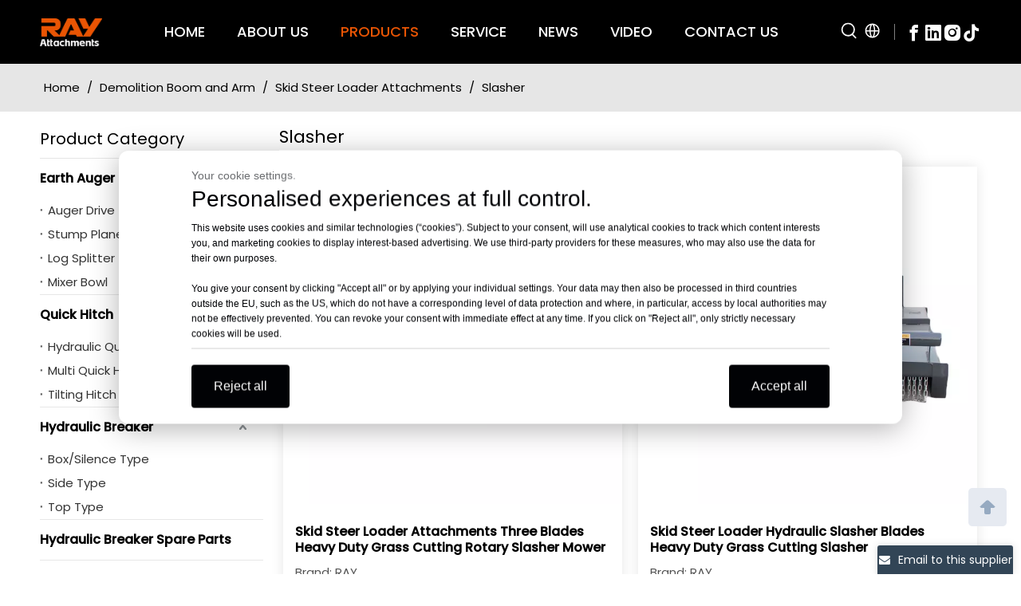

--- FILE ---
content_type: text/html;charset=utf-8
request_url: https://www.rayattachments.com/Slasher-pl3741842.html
body_size: 52550
content:
<!DOCTYPE html> <html lang="en" prefix="og: http://ogp.me/ns#" style="height: auto;"> <head> <link rel="preconnect" href="https://5jrorwxhrkokiij.ldycdn.com"/> <link rel="preconnect" href="https://5irorwxhrkokrij.ldycdn.com"/> <link rel="preconnect" href="https://5krorwxhrkokjij.ldycdn.com"/> <script>document.write=function(e){documentWrite(document.currentScript,e)};function documentWrite(documenturrentScript,e){var i=document.createElement("span");i.innerHTML=e;var o=i.querySelectorAll("script");if(o.length)o.forEach(function(t){if(t.src&&t.src!=""){var script=document.createElement("script");script.src=t.src;document.body.appendChild(script)}});document.body.appendChild(i)}
window.onloadHack=function(func){if(!!!func||typeof func!=="function")return;if(document.readyState==="complete")func();else if(window.addEventListener)window.addEventListener("load",func,false);else if(window.attachEvent)window.attachEvent("onload",func,false)};</script> <title>Slasher, Slasher Products, Slasher Manufacturers, Slasher Suppliers and Exporters - Changzhou Raymond International Trading Co.,LTD.</title> <meta name="keywords" content="Slasher, Slasher Manufacturers, Slasher Suppliers, Slasher Exporters"/> <meta name="description" content="Slasher, find quality Slasher products,Slasher Manufacturers, Slasher Suppliers and Exporters at Changzhou Raymond International Trading Co.,LTD.."/> <link data-type="dns-prefetch" data-domain="5krorwxhrkokjij.ldycdn.com" rel="dns-prefetch" href="//5krorwxhrkokjij.ldycdn.com"> <link data-type="dns-prefetch" data-domain="5jrorwxhrkokiij.ldycdn.com" rel="dns-prefetch" href="//5jrorwxhrkokiij.ldycdn.com"> <link data-type="dns-prefetch" data-domain="5irorwxhrkokrij.ldycdn.com" rel="dns-prefetch" href="//5irorwxhrkokrij.ldycdn.com"> <link rel="amphtml" href="https://www.rayattachments.com/amp/Slasher-pl3741842.html"/> <link rel="canonical" href="https://www.rayattachments.com/Slasher-pl3741842.html"/> <meta http-equiv="X-UA-Compatible" content="IE=edge"/> <meta name="renderer" content="webkit"/> <meta http-equiv="Content-Type" content="text/html; charset=utf-8"/> <meta name="viewport" content="width=device-width, initial-scale=1, user-scalable=no"/> <link rel="icon" href="//5irorwxhrkokrij.ldycdn.com/cloud/ipBpkKorRikSqomlrplmj/RAY-Attachments.ico"/> <link rel="preload" type="text/css" as="style" href="//5jrorwxhrkokiij.ldycdn.com/concat/5miiKBzvayRaiSoqjnmoqjrmrrl/static/assets/widget/mobile_head/style02/style02.css,/static/assets/widget/mobile_head/css/headerStyles.css,/static/assets/widget/style/component/langBar/langBar.css,/static/assets/widget/style/component/follow/widget_setting_iconSize/iconSize24.css,/static/assets/style/bootstrap/cus.bootstrap.grid.system.css,/static/assets/style/fontAwesome/4.7.0/css/font-awesome.css,/static/assets/style/iconfont/iconfont.css,/static/assets/widget/script/plugins/gallery/colorbox/colorbox.css,/static/assets/style/bootstrap/cus.bootstrap.grid.system.split.css,/static/assets/widget/script/plugins/picture/animate.css,/static/assets/widget/style/component/pictureNew/widget_setting_description/picture.description.css,/static/assets/widget/style/component/pictureNew/public/public.css,/static/assets/widget/script/plugins/tooltipster/css/tooltipster.css,/static/assets/widget/style/component/follow/public/public.css" onload="this.onload=null;this.rel='stylesheet'"/> <link rel="preload" type="text/css" as="style" href="//5irorwxhrkokrij.ldycdn.com/concat/dmilKB66vtRgiSoqjnmoqjrmrrl/static/assets/widget/style/component/graphic/graphic.css,/static/assets/widget/style/component/separator/separator.css" onload="this.onload=null;this.rel='stylesheet'"/> <link rel="stylesheet" type="text/css" href="//5jrorwxhrkokiij.ldycdn.com/concat/5miiKBzvayRaiSoqjnmoqjrmrrl/static/assets/widget/mobile_head/style02/style02.css,/static/assets/widget/mobile_head/css/headerStyles.css,/static/assets/widget/style/component/langBar/langBar.css,/static/assets/widget/style/component/follow/widget_setting_iconSize/iconSize24.css,/static/assets/style/bootstrap/cus.bootstrap.grid.system.css,/static/assets/style/fontAwesome/4.7.0/css/font-awesome.css,/static/assets/style/iconfont/iconfont.css,/static/assets/widget/script/plugins/gallery/colorbox/colorbox.css,/static/assets/style/bootstrap/cus.bootstrap.grid.system.split.css,/static/assets/widget/script/plugins/picture/animate.css,/static/assets/widget/style/component/pictureNew/widget_setting_description/picture.description.css,/static/assets/widget/style/component/pictureNew/public/public.css,/static/assets/widget/script/plugins/tooltipster/css/tooltipster.css,/static/assets/widget/style/component/follow/public/public.css"/> <link rel="stylesheet" type="text/css" href="//5irorwxhrkokrij.ldycdn.com/concat/dmilKB66vtRgiSoqjnmoqjrmrrl/static/assets/widget/style/component/graphic/graphic.css,/static/assets/widget/style/component/separator/separator.css"/> <link rel="preload" type="text/css" as="style" href="//5irorwxhrkokrij.ldycdn.com/concat/2likKB731zRyiSoqmqmjiinmqil/static/assets/widget/script/plugins/smartmenu/css/navigation.css,/static/assets/widget/style/component/prodSearchNew/prodSearchNew.css,/static/assets/widget/style/component/prodsearch/prodsearch.css,/static/assets/widget/style/component/langBar/langBar.css,/static/assets/widget/style/component/position/position.css,/static/assets/widget/style/component/prodGroupCategory/prodGroupCategory.css,/static/assets/widget/style/component/articlecategory/slightsubmenu.css,/static/assets/widget/style/component/prodGroupCategory/proGroupCategoryFix.css,/static/assets/widget/style/component/prodlist/public/public.css,/static/assets/style/ldFont/iconfont.css,/static/assets/widget/style/component/prodlist/profixlist.css,/static/assets/widget/style/component/faqList/faqList.css,/static/assets/widget/style/component/shoppingcartStatus/shoppingcartStatus.css,/static/assets/widget/style/component/button/button.css" onload="this.onload=null;this.rel='stylesheet'"/> <link rel="preload" type="text/css" as="style" href="//5krorwxhrkokjij.ldycdn.com/concat/vpioKB2t96RyiSoqmqmjiinmqil/static/assets/widget/style/component/quicknavigation/quicknavigation.css,/static/assets/widget/style/component/form/form.css,/static/assets/widget/script/plugins/form/select2.css,/static/assets/widget/style/component/inquire/inquire.css,/static/assets/widget/script/plugins/air-datepicker/css/datepicker.css" onload="this.onload=null;this.rel='stylesheet'"/> <link rel="stylesheet" type="text/css" href="//5irorwxhrkokrij.ldycdn.com/concat/2likKB731zRyiSoqmqmjiinmqil/static/assets/widget/script/plugins/smartmenu/css/navigation.css,/static/assets/widget/style/component/prodSearchNew/prodSearchNew.css,/static/assets/widget/style/component/prodsearch/prodsearch.css,/static/assets/widget/style/component/langBar/langBar.css,/static/assets/widget/style/component/position/position.css,/static/assets/widget/style/component/prodGroupCategory/prodGroupCategory.css,/static/assets/widget/style/component/articlecategory/slightsubmenu.css,/static/assets/widget/style/component/prodGroupCategory/proGroupCategoryFix.css,/static/assets/widget/style/component/prodlist/public/public.css,/static/assets/style/ldFont/iconfont.css,/static/assets/widget/style/component/prodlist/profixlist.css,/static/assets/widget/style/component/faqList/faqList.css,/static/assets/widget/style/component/shoppingcartStatus/shoppingcartStatus.css,/static/assets/widget/style/component/button/button.css"/> <link rel="stylesheet" type="text/css" href="//5krorwxhrkokjij.ldycdn.com/concat/vpioKB2t96RyiSoqmqmjiinmqil/static/assets/widget/style/component/quicknavigation/quicknavigation.css,/static/assets/widget/style/component/form/form.css,/static/assets/widget/script/plugins/form/select2.css,/static/assets/widget/style/component/inquire/inquire.css,/static/assets/widget/script/plugins/air-datepicker/css/datepicker.css"/> <style>@media(min-width:990px){[data-type="rows"][data-level="rows"]{display:flex}}</style> <style id="speed3DefaultStyle">@supports not(aspect-ratio:1/1){.prodlist-wrap li .prodlist-cell{position:relative;padding-top:100%;width:100%}.prodlist-lists-style-13 .prod_img_a_t13,.prodlist-lists-style-12 .prod_img_a_t12,.prodlist-lists-style-nophoto-11 .prod_img_a_t12{position:unset !important;min-height:unset !important}.prodlist-wrap li .prodlist-picbox img{position:absolute;width:100%;left:0;top:0}}.piclist360 .prodlist-pic4-3 li .prodlist-display{max-width:100%}@media(max-width:600px){.prodlist-fix-num li{width:50% !important}}</style> <template id="appdStylePlace"></template> <link href="//5krorwxhrkokjij.ldycdn.com/theme/ikirKBrkioSRkiorRikSkrioSRRqjSjrrnjoionijpim/style/style.css" type="text/css" rel="preload" as="style" onload="this.onload=null;this.rel='stylesheet'" data-theme="true"/> <link href="//5krorwxhrkokjij.ldycdn.com/theme/ikirKBrkioSRkiorRikSkrioSRRqjSjrrnjoionijpim/style/style.css" type="text/css" rel="stylesheet"/> <style guid="u_267302afc6094e6db0e9453887d26c40" emptyrender="true" placeholder="true" type="text/css"></style> <link href="//5irorwxhrkokrij.ldycdn.com/site-res/inkqKBrkioSRrkokRiiSolrrilSRpiijiplkSRrjnjjimroinkpiSRqinoojkmpirrRrrSj.css?1765269279000" rel="preload" as="style" onload="this.onload=null;this.rel='stylesheet'" data-extstyle="true" type="text/css" data-extattr="20251209163518"/> <link href="//5irorwxhrkokrij.ldycdn.com/site-res/inkqKBrkioSRrkokRiiSolrrilSRpiijiplkSRrjnjjimroinkpiSRqinoojkmpirrRrrSj.css?1765269279000" data-extattr="20251209163518" type="text/css" rel="stylesheet"/> <template data-js-type='style_respond' data-type='inlineStyle'></template> <template data-js-type='style_head' data-type='inlineStyle'><style guid='b1bbdbf4-2a4f-4cdf-b181-91714cb9fdba' pm_pageStaticHack='' jumpName='head' pm_styles='head' type='text/css'>.sitewidget-langBar-20250313151958 .sitewidget-bd .front-icon-box.icon-style i{font-size:16px;color:#333 !important}.sitewidget-langBar-20250313151958 .sitewidget-bd .style21 #mgUtEDBJAIsj-lang-drop-arrow{color:#333 !important}.sitewidget-langBar-20250313151958 .sitewidget-bd .style21 .lang-menu .lang-item a{color:#333 !important}.sitewidget-langBar-20250313151958 .sitewidget-bd .icon-style-i{font-size:16px;color:#333 !important}.sitewidget-langBar-20250313151958 .sitewidget-bd .lang-bar.style18.lang-style .lang-dropdown .block-iconbaseline-down{color:#333 !important}.sitewidget-langBar-20250313151958 .sitewidget-bd .lang-bar.style18.lang-style .lang-dropdown .lang-selected{color:#333 !important}.sitewidget-langBar-20250313151958 .sitewidget-bd .lang-bar.style18.lang-style .lang-dropdown .lang-menu a{color:#333 !important}.sitewidget-langBar-20250313151958 .sitewidget-bd .lang-bar.style18.lang-style .lang-dropdown .lang-menu{border-color:#333 !important}.sitewidget-langBar-20250313151958 .sitewidget-bd .lang-bar.style21.lang-style .lang-dropdown .lang-menu .menu-close-btn i{background:#333 !important}.sitewidget-langBar-20250313151958 .sitewidget-bd .front-icon-box i{font-size:24px;color:#fff !important}.sitewidget-langBar-20250313151958 .sitewidget-bd .front-icon-box.icon-style i{font-size:24px;color:#fff !important}.sitewidget-langBar-20250313151958 .sitewidget-bd .front-icon-box i:hover{color:#ea5504 !important}.sitewidget-langBar-20250313151958.sitewidget-langBar .lang-bar.style20 .lang-dropdown .lang-item{padding:4px 10px 6px 10px}.sitewidget-langBar-20250313151958 .lang-bar .lang-dropdown-front-icon{background:unset !important}.sitewidget-prodCategory-20150203111712.category-default-simple .sitewidget-bd>ul>li>a{font-size:16px;line-height:50px;color:#000;font-weight:bold}.sitewidget-prodCategory-20150203111712.category-default-simple .sitewidget-bd>ul>li>span{top:13px}.sitewidget-prodCategory-20150203111712.category-default-gray .sitewidget-bd>ul>li>span{right:16px}.sitewidget-prodCategory-20150203111712.category-default-simple .sitewidget-bd>ul>li>a:hover{color:#ea5404}.sitewidget-prodCategory-20150203111712.category-default-simple i.list-mid-dot{top:22px;background:#000}.sitewidget-prodCategory-20150203111712.category-default-simple .sitewidget-bd>ul>li>a:hover+i.list-mid-dot{background:#ea5404}.sitewidget-prodCategory-20150203111712.category-default-simple .sitewidget-bd li.on>a{color:#ea5404 !important}.sitewidget-prodCategory-20150203111712.category-default-simple .sitewidget-bd>ul>li.on>a+i.list-mid-dot{background:#ea5404}.sitewidget-prodCategory-20150203111712.category-default-simple7 .submenu-default-gray li li a{font-size:15px;line-height:30px;color:#333}.sitewidget-prodCategory-20150203111712.category-default-simple7 .submenu-default-gray li li a:hover{color:#ea5404}.sitewidget-prodListNew-20150126190609 .prodlist-box-hover:hover{background-color:#fff !important}.sitewidget-prodListNew-20150126190609 .prodlist-pro-name:hover{color:#ea5504}.sitewidget-prodListNew-20150126190609 .sitewidget-ft .paging>li.active>span{background-color:#ea5504;border:1px solid #ea5504}.sitewidget-prodListNew-20150126190609 .sitewidget-ft .paging>li>a:hover{color:#ea5504;border:1px solid #ea5504}.sitewidget-prodListNew-20150126190609 .prodlist-parameter-wrap .prodlist-parameter-inner{padding:10px 0 5px 0}.sitewidget-prodListNew-20150126190609 .prodlist-wrap .prodlist-pro-name{height:40px !important;line-height:20px !important}.sitewidget-prodListNew-20150126190609 .keyword_box .keyword_list a{color:#8a8a8a !important;border-color:#8a8a8a !important}.sitewidget-prodListNew-20150126190609 .keyword_box .keyword_list a:hover{color:#8a8a8a !important;border-color:#8a8a8a !important}.sitewidget-button-20240524163646 .backstage-component-btn{box-shadow:0 0 25px 0 rgba(0,0,0,0.1)}.button-left-animate i{position:absolute;left:15px;top:50%;transform:translateY(-50%)}.sitewidget-button-20240524163646 a.backstage-component-btncolor{background-color:#fff;color:#ea5504;border-top-left-radius:0;border-top-right-radius:0;border-bottom-left-radius:0;border-bottom-right-radius:0;border-color:#333;border-style:solid;border-width:0;box-sizing:content-box}.sitewidget-button-20240524163646 a.backstage-component-btndefault{border-style:solid;border-width:1px;border-radius:3px}.sitewidget-button-20240524163646 a.backstage-component-btncolorActive{background-image:none;background-color:transparent;color:#fff;border-top-left-radius:0;border-top-right-radius:0;border-bottom-left-radius:0;border-bottom-right-radius:0;border-color:#333;border-style:solid;border-width:0;height:auto !important}.sitewidget-button-20240524163646 a.backstage-component-btncolorhover:hover{background-image:none;background-color:transparent;color:#fff;border-top-left-radius:0;border-top-right-radius:0;border-bottom-left-radius:0;border-bottom-right-radius:0;border-color:#333;border-style:solid;border-width:0}.sitewidget-button-20240524163646 a.backstage-component-btn i{color:#ea5504;font-size:20px}.sitewidget-button-20240524163646 a.backstage-component-btn:hover i{color:#fff;font-size:20px}.sitewidget-button-20240524163646 a.backstage-component-btn:before{top:0;left:0;width:0;height:100%;background-color:#ea5504}.sitewidget-button-20240524163646 a.backstage-component-btn:after{top:0;right:0;width:0;height:100%;background-color:#ea5504}.sitewidget-button-20240524163646 a.backstage-component-btn:hover:before{width:100%}.sitewidget-button-20240524163646 a.backstage-component-btncolorhover:hover{background-color:#fff;background-image:unset}.sitewidget-button-20240513154240 .backstage-component-btn{box-shadow:0 0 25px 0 rgba(0,0,0,0.1)}.button-left-animate i{position:absolute;left:15px;top:50%;transform:translateY(-50%)}.sitewidget-button-20240513154240 a.backstage-component-btncolor{background-color:#fff;color:#ea5504;border-top-left-radius:0;border-top-right-radius:0;border-bottom-left-radius:0;border-bottom-right-radius:0;border-color:#333;border-style:solid;border-width:0;box-sizing:content-box}.sitewidget-button-20240513154240 a.backstage-component-btndefault{border-style:solid;border-width:1px;border-radius:3px}.sitewidget-button-20240513154240 a.backstage-component-btncolorActive{background-image:none;background-color:transparent;color:#fff;border-top-left-radius:0;border-top-right-radius:0;border-bottom-left-radius:0;border-bottom-right-radius:0;border-color:#333;border-style:solid;border-width:0;height:auto !important}.sitewidget-button-20240513154240 a.backstage-component-btncolorhover:hover{background-image:none;background-color:transparent;color:#fff;border-top-left-radius:0;border-top-right-radius:0;border-bottom-left-radius:0;border-bottom-right-radius:0;border-color:#333;border-style:solid;border-width:0}.sitewidget-button-20240513154240 a.backstage-component-btn i{color:#ea5504;font-size:20px}.sitewidget-button-20240513154240 a.backstage-component-btn:hover i{color:#fff;font-size:20px}.sitewidget-button-20240513154240 a.backstage-component-btn:before{top:0;left:0;width:0;height:100%;background-color:#ea5504}.sitewidget-button-20240513154240 a.backstage-component-btn:after{top:0;right:0;width:0;height:100%;background-color:#ea5504}.sitewidget-button-20240513154240 a.backstage-component-btn:hover:before{width:100%}.sitewidget-button-20240513154240 a.backstage-component-btncolorhover:hover{background-color:#fff;background-image:unset}.sitewidget-button-20250226142333 .backstage-component-btn{box-shadow:0}.button-left-animate i{position:absolute;left:15px;top:50%;transform:translateY(-50%)}.sitewidget-button-20250226142333 a.backstage-component-btncolor{background-color:rgba(255,255,255,0);color:#fff;border-top-left-radius:60px;border-top-right-radius:60px;border-bottom-left-radius:60px;border-bottom-right-radius:60px;border-color:#fff;border-style:solid;border-width:1px;box-sizing:content-box}.sitewidget-button-20250226142333 a.backstage-component-btndefault{border-style:solid;border-width:1px;border-radius:3px}.sitewidget-button-20250226142333 a.backstage-component-btncolorActive{background-image:none;background-color:#fff;color:#ea5504;border-top-left-radius:60px;border-top-right-radius:60px;border-bottom-left-radius:60px;border-bottom-right-radius:60px;border-color:#fff;border-style:solid;border-width:1px;height:auto !important}.sitewidget-button-20250226142333 a.backstage-component-btncolorhover:hover{background-image:none;background-color:#fff;color:#ea5504;border-top-left-radius:60px;border-top-right-radius:60px;border-bottom-left-radius:60px;border-bottom-right-radius:60px;border-color:#fff;border-style:solid;border-width:1px}.sitewidget-form-20170614165505 #formsubmit{pointer-events:none}.sitewidget-form-20170614165505 #formsubmit.releaseClick{pointer-events:unset}.sitewidget-form-20170614165505 .form-horizontal input,.sitewidget-form-20170614165505 .form-horizontal span:not(.select2-selection--single),.sitewidget-form-20170614165505 .form-horizontal label,.sitewidget-form-20170614165505 .form-horizontal .form-builder button{height:20px !important;line-height:20px !important}.sitewidget-form-20170614165505 .uploadBtn{padding:4px 15px !important;height:20px !important;line-height:20px !important}.sitewidget-form-20170614165505 select,.sitewidget-form-20170614165505 input[type="text"],.sitewidget-form-20170614165505 input[type="password"],.sitewidget-form-20170614165505 input[type="datetime"],.sitewidget-form-20170614165505 input[type="datetime-local"],.sitewidget-form-20170614165505 input[type="date"],.sitewidget-form-20170614165505 input[type="month"],.sitewidget-form-20170614165505 input[type="time"],.sitewidget-form-20170614165505 input[type="week"],.sitewidget-form-20170614165505 input[type="number"],.sitewidget-form-20170614165505 input[type="email"],.sitewidget-form-20170614165505 input[type="url"],.sitewidget-form-20170614165505 input[type="search"],.sitewidget-form-20170614165505 input[type="tel"],.sitewidget-form-20170614165505 input[type="color"],.sitewidget-form-20170614165505 .uneditable-input{height:30px !important}.sitewidget-form-20170614165505.sitewidget-inquire .control-group .controls .select2-container .select2-selection--single .select2-selection__rendered{height:30px !important;line-height:30px !important}.sitewidget-form-20170614165505 textarea.cus-message-input{min-height:30px !important}.sitewidget-form-20170614165505 .add-on,.sitewidget-form-20170614165505 .add-on{height:20px !important;line-height:20px !important}.sitewidget-form-20170614165505 .input-valid-bg{background:#ffece8 !important;outline:0}.sitewidget-form-20170614165505 .input-valid-bg:focus{background:#fff !important;border:1px solid #f53f3f !important}.sitewidget-form-20170614165505 #formsubmit{border:1px solid #324556;border-radius:4px;background:#324556;color:#fff;font-size:14px;width:102px;height:30px}.sitewidget-form-20170614165505 #formsubmit:hover{border:1px solid #324556;border-radius:4px;background:#324556;color:#fff;font-size:14px}.sitewidget-form-20170614165505 #formreset{width:102px;font-size:14px;height:30px}.sitewidget-form-20170614165505 #formreset:hover{font-size:14px}.sitewidget-form-20170614165505 .submitGroup .controls{text-align:left}.form_fixed_button{background:#324556}.sitewidget-form-20170614165505 .multiple-parent input[type='checkbox']+label:before{content:"";display:inline-block;width:12px;height:12px;border:1px solid #888;border-radius:3px;margin-right:6px;margin-left:6px;transition-duration:.2s}.sitewidget-form-20170614165505 .multiple-parent input[type='checkbox']:checked+label:before{width:50%;border-color:#888;border-left-color:transparent;border-top-color:transparent;-webkit-transform:rotate(45deg) translate(1px,-4px);transform:rotate(45deg) translate(1px,-4px);margin-right:12px;width:6px}.sitewidget-form-20170614165505 .multiple-parent input[type="checkbox"]{display:none}.sitewidget-form-20170614165505 .multiple-parent{display:none;width:100%}.sitewidget-form-20170614165505 .multiple-parent ul{list-style:none;width:100%;text-align:left;border-radius:4px;padding:10px 5px;box-sizing:border-box;height:auto;overflow-x:hidden;overflow-y:scroll;box-shadow:0 4px 5px 0 rgb(0 0 0 / 14%),0 1px 10px 0 rgb(0 0 0 / 12%),0 2px 4px -1px rgb(0 0 0 / 30%);background-color:#fff;margin:2px 0 0 0;border:1px solid #ccc;box-shadow:1px 1px 2px rgb(0 0 0 / 10%) inset}.sitewidget-form-20170614165505 .multiple-parent ul::-webkit-scrollbar{width:2px;height:4px}.sitewidget-form-20170614165505 .multiple-parent ul::-webkit-scrollbar-thumb{border-radius:5px;-webkit-box-shadow:inset 0 0 5px rgba(0,0,0,0.2);background:#4e9e97}.sitewidget-form-20170614165505 .multiple-parent ul::-webkit-scrollbar-track{-webkit-box-shadow:inset 0 0 5px rgba(0,0,0,0.2);border-radius:0;background:rgba(202,202,202,0.23)}.sitewidget-form-20170614165505 .multiple-select{width:100%;height:auto;min-height:40px;line-height:40px;border-radius:4px;padding-right:10px;padding-left:10px;box-sizing:border-box;overflow:hidden;background-size:auto 80%;border:1px solid #ccc;box-shadow:1px 1px 2px rgb(0 0 0 / 10%) inset;background-color:#fff;position:relative}.sitewidget-form-20170614165505 .multiple-select:after{content:'';position:absolute;top:50%;right:6px;width:0;height:0;border:8px solid transparent;border-top-color:#888;transform:translateY(calc(-50% + 4px));cursor:pointer}.sitewidget-form-20170614165505 .multiple-select span{line-height:28px;color:#666}.sitewidget-form-20170614165505 .multiple-parent label{color:#333;display:inline-flex;align-items:center;height:30px;line-height:22px;padding:0}.sitewidget-form-20170614165505 .select-content{display:inline-block;border-radius:4px;line-height:23px;margin:2px 2px 0 2px;padding:0 3px;border:1px solid #888;height:auto}.sitewidget-form-20170614165505 .select-delete{cursor:pointer}.sitewidget-form-20170614165505 select[multiple]{display:none}</style></template> <template data-js-type='style_respond' data-type='inlineStyle'></template> <template data-js-type='style_head' data-type='inlineStyle'></template> <script data-ignoreminify="true">
	function loadInlineStyle(){
		var allInlineStyle = document.querySelectorAll("template[data-type='inlineStyle']");
		var length = document.querySelectorAll("template[data-type='inlineStyle']").length;
		for(var i = 0;i < length;i++){
			var style = allInlineStyle[i].innerHTML;
			allInlineStyle[i].outerHTML = style;
		}
	}
loadInlineStyle();

  </script> <link rel="preload" as="style" onload="this.onload=null;this.rel=&quot;stylesheet&quot;" href="https://fonts.googleapis.com/css?family=Poppins:400,500&amp;display=swap" data-type="1" type="text/css" media="all"/> <script type="text/javascript" data-src="//5jrorwxhrkokiij.ldycdn.com/static/t-niBmBKqKgwsxzo7r/assets/script/jquery-1.11.0.concat.js"></script> <script type="text/javascript" data-src="//ld-analytics.ldycdn.com/kjBmrKokRirSSRRQRijSokirk/ltm-web.js?v=1765269318000"></script> <script type="text/x-delay-ids" data-type="delayIds" data-device="pc" data-xtype="0" data-delayids="[443190834,443190784,443190854,443184134,443190404,363176944,9195531,363247224,9194931,21205891,438639334,438633574,360070014,438878114,438666664,438639144,438666794,360044774,438878204,364241504,438639294,438633784,438639224,438666694,438666944,9923761,360083034,438666184,360076824,360076484,438654614,438639634,360070094,360044684,438666974,360070794,364241224,361823214,438633754]"></script> <script>(function(w,d,s,l,i){w[l]=w[l]||[];w[l].push({"gtm.start":(new Date).getTime(),event:"gtm.js"});var f=d.getElementsByTagName(s)[0],j=d.createElement(s),dl=l!="dataLayer"?"\x26l\x3d"+l:"";j.async=true;j.src="https://www.googletagmanager.com/gtm.js?id\x3d"+i+dl;f.parentNode.insertBefore(j,f)})(window,document,"script","dataLayer","GTM-WBL3RRG");</script> <script>!function(f,b,e,v,n,t,s){if(f.fbq)return;n=f.fbq=function(){n.callMethod?n.callMethod.apply(n,arguments):n.queue.push(arguments)};if(!f._fbq)f._fbq=n;n.push=n;n.loaded=!0;n.version="2.0";n.queue=[];t=b.createElement(e);t.async=!0;t.src=v;s=b.getElementsByTagName(e)[0];setTimeout(function(){s.parentNode.insertBefore(t,s)},5E3)}(window,document,"script","https://connect.facebook.net/en_US/fbevents.js");fbq("init","719058419605939");fbq("track","PageView");</script> <template data-type='js_template'><script>setTimeout(()=>{const iframe=document.createElement("img");iframe.src="https://www.facebook.com/tr?id\x3d719058419605939\x26ev\x3dPageView\x26noscript\x3d1";iframe.height=1;iframe.width=1;iframe.style="display:none;";var noscript=document.createElement("noscript");noscript.appendChild(iframe);document.body.appendChild(noscript)},6E3);</script></template> <style ignoretemplatewrap="true">@media(min-width:769px){.qiaoxin21584_k{height:80px}.qiaoxin21584::before{position:absolute;top:0;right:0;content:"";width:17.5%;height:100%;background:#ea5504 url(//5irorwxhrkokrij.ldycdn.com/cloud/ilBpkKorRikSqlrolplri/883_header_bg.png) no-repeat 0 center;background-size:cover}.qiaoxin21584.sq_header_1_screen{box-shadow:2px 0 5px 2px rgba(0,0,0,0.1)}.qiaoxin21584 .header_main{height:80px}.qiaoxin21584 .header_main .header_left_logo{width:140px;top:0}.qiaoxin21584 .header_main .header_middle_nav{padding-left:0 !important;padding-right:0 !important}.qiaoxin21584 .header_main .header_middle_nav .navStyle .blockNavBar .nav-li a{color:#000}.qiaoxin21584 .header_main .header_middle_nav .navStyle .blockNavBar .nav-li.active1 a.but{color:#ea5404}.qiaoxin21584 .header_main .header_middle_nav .navStyle .blockNavBar .nav-li a .link{display:none !important}.qiaoxin21584 .header_main .header_right{height:80px;border-left:1px solid rgba(0,0,0,0.1)}.qiaoxin21584 .header_main .header_right>div{margin:0}.qiaoxin21584 .header_search{padding:0 30px !important}.qiaoxin21584 .header_main .header_right .search_wrapper{top:80px}.qiaoxin21584 .header_main .header_right .search_wrapper .search-input::before{background:#fff}.qiaoxin21584 .header_main .header_right .search_wrapper .search-input button path{fill:#fff}.qiaoxin21584 .header_main .header_right .search_wrapper .search-input input{color:#fff}.qiaoxin21584 .header_main .header_right .search_wrapper .search-input input::placeholder{color:#fff}.header_search .searchIcon svg{width:25px;height:25px}.header_search .searchIcon path{fill:#000 !important}.header_language{display:none !important}.header_social .follow-a{position:relative;width:130px;height:20px}.header_social .follow-a::before{position:absolute;right:0;top:0;content:"GET A QUOTE ‣";width:100%;height:100%;text-align:right;color:#fff;font-weight:bold;cursor:default}.header_social .follow-a span{display:none !important}}@media(min-width:1600px){.qiaoxin21584 .header_main .header_middle_nav .navStyle .blockNavBar .nav-li a.but{font-size:18px}}@media(min-width:2000px){.qiaoxin21584::before{width:19%}}@media(max-width:1440px){.qiaoxin21584::before{width:13.5%}}@media(max-width:1280px){.qiaoxin21584::before{width:17.5%}}.qiaoxin21584 .header_middle_nav .blockNavBar .sub{top:80px}.qiaoxin21584 .header_middle_nav .blockNavBar .sub.hasImg .single-parent{width:20%}.qiaoxin21584 .header_middle_nav .blockNavBar .sub.hasImg .ulSub{width:80%}.qiaoxin21584 .header_middle_nav .blockNavBar .sub.hasImg .ulSub .liSub{width:calc(33.3333%)}.qiaoxin21584 .header_middle_nav .blockNavBar .sub.hasImg{padding:30px 50px !important;height:auto !important;z-index:9999999999}.qiaoxin21584 .header_middle_nav .blockNavBar .sub.hasImg .ulSub{height:100% !important}.qiaoxin21584 .header_middle_nav .blockNavBar .sub.hasImg .ulSub .liSub::before{display:none}.qiaoxin21584 .hh:hover a.active2{color:#ea5404 !important}.qiaoxin21584 .nav03-ulSub{display:none;position:absolute;left:100%;top:0;width:500px;height:auto;background:#fff;margin-left:0 !important;padding:20px}.qiaoxin21584 .hh:hover .nav03-ulSub{display:block}.qiaoxin21584 .nav03-ulSub .nav03-liSub{float:left;width:25%}.qiaoxin21584 .nav03-imgBox{width:100%}.qiaoxin21584 .nav03-imgBox img{width:80px;height:80px}.qiaoxin21584 .nav03-ulSub .nav03-liSub a{font-size:14px !important;height:40px !important;line-height:20px !important;text-align:center !important;display:block !important}@media(min-width:1200px){.qiaoxin21584 .header_main,.qiaoxin21584 .header_main.scroll{max-width:1600px;width:auto;padding-left:50px;padding-right:50px;box-sizing:border-box}}@media(max-width:768px){#outerContainer_1715592043102{display:none !important}.qiaoxin21584 .header_main .header_right>div{margin:0 10px}.searchIcon svg,.sq_language_span svg{width:22px;height:22px}.searchIcon path,.sq_language_span path{fill:#666 !important}.qiaoxin21584 .header_main .header_right .fa_bars{width:22px;height:22px}.qiaoxin21584 .header_main .header_right .fa_bars .lbars{height:2px}}.form_inquire_popup t_1719368587459 .form_inquire_popup .form-border .control-group{margin-top:-20px}.form_inquire_popup t_1719368587459 .form-border .control-label{padding-left:0}.form_inquire_popup t_1719368587459 .form_inquire_popup #formsubmitClone{background-color:#ea5504}</style> <template data-type='js_template'><style>#outerContainer_1741876343402{background:#000;position:inherit}</style></template> <script guid="eb1e4015-ef04-4812-99c4-f73b01aec21e" pm_pagestatichack="true" jumpname="head" pm_scripts="head" type="text/javascript">try{(function(window,undefined){var phoenixSite=window.phoenixSite||(window.phoenixSite={});phoenixSite.lanEdition="EN_US";var page=phoenixSite.page||(phoenixSite.page={});page.cdnUrl="//5irorwxhrkokrij.ldycdn.com";page.siteUrl="https://www.rayattachments.com";page.lanEdition=phoenixSite.lanEdition;page._menu_prefix="";page._menu_trans_flag="";page._captcha_domain_prefix="captcha.c";page._pId="QpfKULEvAKtg";phoenixSite._sViewMode="true";phoenixSite._templateSupport="false";phoenixSite._singlePublish=
"false"})(this)}catch(e){try{console&&console.log&&console.log(e)}catch(e){}};</script> <meta name="google-site-verification" content="6VzxonyeO6TTJbZwW11jItkftabAgOdWNtuKtjHQoVM"/> <script id="u_fff352b708594c24a70bb3a450efc8c5" guid="u_fff352b708594c24a70bb3a450efc8c5" pm_script="init_top" type="text/javascript">try{(function(window,undefined){var datalazyloadDefaultOptions=window.datalazyloadDefaultOptions||(window.datalazyloadDefaultOptions={});datalazyloadDefaultOptions["version"]="3.0.0";datalazyloadDefaultOptions["isMobileViewer"]="false";datalazyloadDefaultOptions["hasCLSOptimizeAuth"]="false";datalazyloadDefaultOptions["_version"]="3.0.0";datalazyloadDefaultOptions["isPcOptViewer"]="false"})(this);(function(window,undefined){window.__ph_optSet__='{"loadImgType":"0","isOpenFlagUA":true,"v30NewMode":"1","idsVer":"1","docReqType":"0","docDecrease":"1","docCallback":"1"}'})(this)}catch(e){try{console&&
console.log&&console.log(e)}catch(e){}};</script> <link rel="stylesheet" type="text/css" href="//5krorwxhrkokjij.ldycdn.com/optimization/QpfKULEvAKtg/0/directoryTranslateLangBar.css?_=1768400368262"/> <script id="u_be43626a9e264784a68441b54f5f02de" guid="u_be43626a9e264784a68441b54f5f02de" type="text/javascript">try{var thisUrl=location.host;var referUrl=document.referrer;if(referUrl.indexOf(thisUrl)==-1)localStorage.setItem("landedPage",document.URL)}catch(e){try{console&&console.log&&console.log(e)}catch(e){}};</script> <link rel="alternate" hreflang="ru" href="https://www.raytechi.ru/%D0%A1%D0%BB%D1%8D%D1%88%D0%B5%D1%80-pl44269597.html"/> <link rel="alternate" hreflang="en" href="https://www.rayattachments.com/Slasher-pl3741842.html"/> <link rel="alternate" hreflang="zh-CN" href="http://cn.rayattachments.com/pl47214547.html"/> <link rel="alternate" hreflang="es" href="https://es.rayattachments.com/Lacio-pl47004497.html"/> <link rel="alternate" hreflang="fr" href="https://www.rayattachments.com/fr/Slasher-pl3741842.html"/> <link rel="alternate" hreflang="pt" href="https://www.rayattachments.com/pt/Slasher-pl3741842.html"/> <link rel="alternate" hreflang="de" href="https://www.rayattachments.com/de/Slasher-pl3741842.html"/> <link rel="alternate" hreflang="it" href="https://www.rayattachments.com/it/Slasher-pl3741842.html"/> <link rel="alternate" hreflang="x-default" href="https://www.rayattachments.com/Slasher-pl3741842.html"/> </head> <body class=" frontend-body-canvas "> <template data-js-type="globalBody" data-type="code_template"> <noscript> <iframe src="https://www.googletagmanager.com/ns.html?id=GTM-WBL3RRG" height="0" width="0" style="display:none;visibility:hidden"></iframe> </noscript> <style>.cookieDialog{border-radius:12px;box-shadow:0 4px 16px rgba(0,0,0,.16);color:#010205;position:fixed;top:50%;right:auto;right:initial;bottom:auto;bottom:initial;left:50%;transform:translate(-50%,-50%);width:982px;height:auto;max-height:calc(100vh - 41px);max-width:calc(100vw - 41px);background:#fff;overflow:hidden;overflow-y:auto;box-shadow:0 6px 36px rgba(0,0,0,.3);padding:20px 7.14286%;display:flex;justify-content:flex-start;flex-direction:column;box-sizing:border-box;font-family:"Porsche Next","Arial Narrow",sans-serif;z-index:9999995}.cookieDialog_subtitle{display:block;font-size:14px;line-height:22px;color:#6b6d70;font-weight:400}.cookieDialog_title{color:#010205;font-size:28px;line-height:38px;margin:0 0 8px}.cookieDialog_inner{color:#010205;margin:0 0 8px;font-size:12px !important;line-height:19.5px !important}.cookieDialog_footer_accept,.cookieDialog_footer_unaccept{border:0;padding:15px 28px;background-color:#010205;color:#fff;border-radius:4px;height:auto;font-size:16px;line-height:24px;transition:background-color .24s ease,border-color .24s ease,color .24s ease;position:relative;text-align:center;cursor:pointer}.cookieDialog_footer{display:flex;justify-content:space-between;border-top:1px solid #d4d4d4;padding-top:20px}.cookieDialog_footer_accept:hover,.cookieDialog_footer_unaccept:hover{background-color:#535457}.hide_Place{display:none}</style> <script>window.dataLayer=window.dataLayer||[];function gtag(){dataLayer.push(arguments)}gtag("consent","default",{"ad_storage":"denied","ad_user_data":"denied","ad_personalization":"denied","analytics_storage":"denied"});</script> <script>function allConsentGranted(){gtag("consent","update",{"ad_user_data":"granted","ad_personalization":"granted","ad_storage":"granted","analytics_storage":"granted"})};</script> <div class="cookieDialog hide_Place"> <h3 class="cookieDialog_subtitle">Your cookie settings.</h3> <h2 class="cookieDialog_title">Personalised experiences at full control.</h2> <div class="cookieDialog_inner"> <div> This website uses cookies and similar technologies (“cookies”). Subject to your consent, will use analytical cookies to track which content interests you, and marketing cookies to display interest-based advertising. We use third-party providers for these measures, who may also use the data for their own purposes.&nbsp; </div> <div> <br/> </div> <div> You give your consent by clicking &quot;Accept all&quot; or by applying your individual settings. Your data may then also be processed in third countries outside the EU, such as the US, which do not have a corresponding level of data protection and where, in particular, access by local authorities may not be effectively prevented. You can revoke your consent with immediate effect at any time. If you click on &quot;Reject all&quot;, only strictly necessary cookies will be used. </div> </div> <div class="cookieDialog_footer"> <button type="button" tabindex="0" onclick="cookieDialogUnAcceptAll()" class="cookieDialog_footer_unaccept"> Reject all </button> <button type="button" tabindex="0" onclick="cookieDialogAcceptAll()" class="cookieDialog_footer_accept"> Accept all </button> </div> </div> <script>if(window.localStorage.getItem("isClicked")==null)document.querySelector(".cookieDialog").classList.remove("hide_Place");else if(window.localStorage.getItem("isClicked")==1)allConsentGranted();function cookieDialogAcceptAll(){allConsentGranted();document.querySelector(".cookieDialog").remove();window.localStorage.setItem("isClicked",1)}function cookieDialogUnAcceptAll(){document.querySelector(".cookieDialog").remove();window.localStorage.setItem("isClicked",2)};</script> </template> <div id="backstage-headArea" headflag="1" class="hideForMobile"> <div class="outerContainer" data-mobilebg="true" id="outerContainer_1741876343402" data-type="outerContainer" data-level="rows" autohold=""> <div class="container" data-type="container" data-level="rows" cnttype="backstage-container-mark" data-module-radio="3" data-module-width="1600" data-module-set="true"> <style id="outerContainer_1741876343402_moduleStyle">@media(min-width:1200px){#outerContainer_1741876343402 div[data-type="container"]{max-width:1600px;padding-left:40px;padding-right:40px;box-sizing:border-box}}</style> <div class="row" data-type="rows" data-level="rows" data-attr-xs="4" data-attr-sm="4"> <div class="col-md-1 col-xs-4 col-sm-4" id="column_1741876343786" data-type="columns" data-level="columns"> <div id="location_1741876343787" data-type="locations" data-level="rows"> <div class="backstage-stwidgets-settingwrap" scope="0" settingid="iZUEjDBzfOAt" id="component_iZUEjDBzfOAt" relationcommonid="QpfKULEvAKtg" classattr="sitewidget-logo-20250313151304"> <div class="sitewidget-pictureNew sitewidget-logo sitewidget-logo-20250313151304"> <div class="sitewidget-bd"> <div class="picture-resize-wrap " style="position: relative; width: 100%; text-align: left; "> <span class="picture-wrap pic-style-default 666 " data-ee="" id="picture-wrap-iZUEjDBzfOAt" style="display: inline-block; position: relative;max-width: 100%;"> <a class="imgBox mobile-imgBox" style="display: inline-block; position: relative;max-width: 100%;" href="/index.html" target="_blank" rel="noopener"> <img class="img-default-bgc" data-src="//5irorwxhrkokrij.ldycdn.com/cloud/ioBpkKorRikSqomllilri/RAY-Attachments-LOGO.png" src="//5irorwxhrkokrij.ldycdn.com/cloud/ioBpkKorRikSqomllilri/RAY-Attachments-LOGO.png" alt="RAY Attachments LOGO" title="RAY Attachments LOGO" phoenixlazyload="true"/> </a> </span> </div> </div> </div> </div> <script type="text/x-delay-script" data-id="iZUEjDBzfOAt" data-jslazyloadtype="1" data-alias="logo" data-jslazyload="true" data-type="component" data-jsdepand="[&quot;//5jrorwxhrkokiij.ldycdn.com/static/t-lkBpBKkKlplwsz7r/assets/widget/script/plugins/jquery.lazyload.js&quot;,&quot;//5irorwxhrkokrij.ldycdn.com/static/t-ilBoBKrKlwrolo7m/assets/widget/script/compsettings/comp.logo.settings.js&quot;]" data-jsthreshold="5" data-cssdepand="" data-cssthreshold="5">(function(window,$,undefined){try{(function(window,$,undefined){var respSetting={},temp;$(function(){$("#picture-wrap-iZUEjDBzfOAt").on("webkitAnimationEnd webkitTransitionEnd mozAnimationEnd MSAnimationEnd oanimationend animationend",function(){var rmClass="animated bounce zoomIn pulse rotateIn swing fadeIn bounceInDown bounceInLeft bounceInRight bounceInUp fadeInDownBig fadeInLeftBig fadeInRightBig fadeInUpBig zoomInDown zoomInLeft zoomInRight zoomInUp";$(this).removeClass(rmClass)});var version=
$.trim("20200313131553");if(!!!version)version=undefined;if(phoenixSite.phoenixCompSettings&&typeof phoenixSite.phoenixCompSettings.logo!=="undefined"&&phoenixSite.phoenixCompSettings.logo.version==version&&typeof phoenixSite.phoenixCompSettings.logo.logoLoadEffect=="function"){phoenixSite.phoenixCompSettings.logo.logoLoadEffect("iZUEjDBzfOAt",".sitewidget-logo-20250313151304","","",respSetting);if(!!phoenixSite.phoenixCompSettings.logo.version&&phoenixSite.phoenixCompSettings.logo.version!="1.0.0")loadAnimationCss();
return}var resourceUrl="//5krorwxhrkokjij.ldycdn.com/static/assets/widget/script/compsettings/comp.logo.settings.js?_\x3d1765269279000";if(phoenixSite&&phoenixSite.page){var cdnUrl=phoenixSite.page.cdnUrl;if(cdnUrl&&cdnUrl!="")resourceUrl=cdnUrl+"/static/assets/widget/script/compsettings/comp.logo.settings.js?_\x3d1765269279000"}var callback=function(){phoenixSite.phoenixCompSettings.logo.logoLoadEffect("iZUEjDBzfOAt",".sitewidget-logo-20250313151304","","",respSetting);if(!!phoenixSite.phoenixCompSettings.logo.version&&
phoenixSite.phoenixCompSettings.logo.version!="1.0.0")loadAnimationCss()};if(phoenixSite.cachedScript)phoenixSite.cachedScript(resourceUrl,callback());else $.getScript(resourceUrl,callback())});function loadAnimationCss(){var link=document.createElement("link");link.rel="stylesheet";link.type="text/css";link.href="//5jrorwxhrkokiij.ldycdn.com/static/assets/widget/script/plugins/picture/animate.css?1765269279000";var head=document.getElementsByTagName("head")[0];head.appendChild(link)}try{loadTemplateImg("sitewidget-logo-20250313151304")}catch(e){try{console&&
(console.log&&console.log(e))}catch(e){}}})(window,jQuery)}catch(e){try{console&&console.log&&console.log(e)}catch(e){}}})(window,$);</script> </div> </div> <div class="col-md-9 col-xs-4 col-sm-4" id="column_1741869823380" data-type="columns" data-level="columns"> <div id="location_1741869823386" data-type="locations" data-level="rows"> <div class="backstage-stwidgets-settingwrap" scope="0" settingid="nbUtjNgyOBsE" id="component_nbUtjNgyOBsE" relationcommonid="QpfKULEvAKtg" classattr="sitewidget-navigation_style-20250313150212"> <div class="sitewidget-navigation_style sitewidget-navnew fix sitewidget-navigation_style-20250313150212 navnew-way-slide navnew-slideRight"> <a href="javascript:;" class="navnew-thumb-switch navnew-thumb-way-slide navnew-thumb-slideRight" style="background-color:transparent"> <span class="nav-thumb-ham first" style="background-color:#333333"></span> <span class="nav-thumb-ham second" style="background-color:#333333"></span> <span class="nav-thumb-ham third" style="background-color:#333333"></span> </a> <style>@media(min-width:1220px){.sitewidget-navnew.sitewidget-navigation_style-20250313150212 .smsmart{max-width:unset}}@media(max-width:1219px) and (min-width:990px){.sitewidget-navnew.sitewidget-navigation_style-20250313150212 .smsmart{max-width:unset}}@media(min-width:1200px) and (max-width:1365px){.sitewidget-navnew.sitewidget-navigation_style-20250313150212 .smsmart{max-width:unset}}</style> <style>@media(min-width:990px){.navnew-substyle4 .nav-sub-list .nav-sub-item .nav-sub-item-hd span{font-size:inherit;font-weight:inherit;line-height:inherit;cursor:pointer}.navnew-substyle4 .nav-sub-list .nav-sub-item .nav-sub-item-hd span:hover,.navnew-substyle4 .nav-sub-list .nav-sub-item .nav-sub-item-bd .nav-sub-item-bd-item .nav-sub-item-bd-info:hover{color:inherit}.navnew-substyle4 .nav-sub-list .nav-sub-item .nav-sub-item-bd .nav-sub-item-bd-item .nav-sub-item-bd-info{font-size:inherit;color:inherit;font-weight:inherit;text-align:inherit}}</style> <ul class="navnew smsmart navnew-way-slide navnew-slideRight navnew-wide-substyle1 navnew-substyle1"> <li id="parent_0" class="navnew-item navLv1 " data-visible="1"> <a id="nav_660791" target="_self" rel="" class="navnew-link" data-currentindex="" href="/"><i class="icon "></i><span class="text-width">Home</span> </a> <span class="navnew-separator"></span> </li> <li id="parent_1" class="navnew-item navLv1 " data-visible="1"> <a id="nav_660801" target="_self" rel="" class="navnew-link" data-currentindex="" href="/about-us.html"><i class="icon "></i><span class="text-width">About Us</span> </a> <span class="navnew-separator"></span> <ul class="navnew-sub1"> <li class="navnew-sub1-item navLv2" data-visible="1"> <a id="nav_661961" class="navnew-sub1-link" target="_self" rel="" data-currentindex="" href="/about-us.html#jjBqrKljnrninijnpri" anchor-link="true"> <i class="icon "></i>Company Info</a> </li> <li class="navnew-sub1-item navLv2" data-visible="1"> <a id="nav_31216134" class="navnew-sub1-link" target="_self" rel="" data-currentindex="" href="/about-us.html#jrBqrKljnrkjiiniiir" anchor-link="true"> <i class="icon "></i>Our History</a> </li> </ul> </li> <li id="parent_2" class="navnew-item navLv1 " data-visible="1"> <a id="nav_664421" target="_self" rel="" class="navnew-link" data-currentindex="2" href="/products.html"><i class="icon "></i><span class="text-width">Products</span> </a> <span class="navnew-separator"></span> <ul class="navnew-sub1 " data-visible="1"> <li class="navnew-sub1-item navLv2" data-visible="1"> <a id="nav_33948374" target="_self" rel="" class="navnew-sub1-link" data-currentindex="" href="/hole-forming-piling-series.html"> <i class="icon undefined"></i>Hole Forming &amp; Piling Series</a> <ul class="navnew-sub2"> <li class=" navnew-sub2-item navLv3" data-visible="1"> <a class="navnew-sub2-link" id="nav_33948454" target="_self" rel="" data-currentindex="" href="/Earth-Auger-pl547332.html" navlinkpics="true" style="background-image:url(//5irorwxhrkokrij.ldycdn.com/cloud/ilBpkKorRilSjrromqlli/zuanji.jpg);"><i class="icon undefined"> </i>Augers</a> </li> <li class=" navnew-sub2-item navLv3" data-visible="1"> <a class="navnew-sub2-link" id="nav_33948474" target="_self" rel="" data-currentindex="" href="/Pile-Driver-Vibro-Hammer-pl6603136.html" navlinkpics="true" style="background-image:url(//5irorwxhrkokrij.ldycdn.com/cloud/imBqkKorRilSjrroillrm/dabazhuangji.jpg);"><i class="icon undefined"> </i>Plie Driver</a> </li> <li class=" navnew-sub2-item navLv3" data-visible="1"> <a class="navnew-sub2-link" id="nav_33948714" target="_self" rel="" data-currentindex="" href="/side-grip-vibro-hammer-ld.html" navlinkpics="true" style="background-image:url(//5irorwxhrkokrij.ldycdn.com/cloud/imBpkKorRilSiiijqllqr/Side-Grip-Vibro-Hammer.jpg);"><i class="icon undefined"> </i>Side Grip Pile Driver</a> </li> </ul> </li> <li class="navnew-sub1-item navLv2" data-visible="1"> <a id="nav_33948394" target="_self" rel="" class="navnew-sub1-link" data-currentindex="" href="/connection-quick-change-series.html"> <i class="icon undefined"></i>Connection &amp; Quick Change Series</a> <ul class="navnew-sub2"> <li class=" navnew-sub2-item navLv3" data-visible="1"> <a class="navnew-sub2-link" id="nav_33948764" target="_self" rel="" data-currentindex="" href="/Multi-Quick-Hitch-pl575232.html" navlinkpics="true" style="background-image:url(//5irorwxhrkokrij.ldycdn.com/cloud/ipBpkKorRilSjriolmlrr/shuangsuokuaihuan.jpg);"><i class="icon undefined"> </i>Multi Quick Hitch</a> </li> <li class=" navnew-sub2-item navLv3" data-visible="1"> <a class="navnew-sub2-link" id="nav_33948774" target="_self" rel="" data-currentindex="" href="/Tilting-Hitch-pl3860052.html" navlinkpics="true" style="background-image:url(//5irorwxhrkokrij.ldycdn.com/cloud/ipBpkKorRilSjrionmlmi/qingxiekuaihuan.jpg);"><i class="icon undefined"> </i>Tilting Quick Hitch</a> </li> <li class=" navnew-sub2-item navLv3" data-visible="1"> <a class="navnew-sub2-link" id="nav_33948784" target="_self" rel="" data-currentindex="" href="/Hydraulic-Quick-Hitch-pl564232.html" navlinkpics="true" style="background-image:url(//5irorwxhrkokrij.ldycdn.com/cloud/ioBpkKorRilSjriokmlmi/putongkuaihuan.jpg);"><i class="icon undefined"> </i>Hydraulic Quick Hitch</a> </li> </ul> </li> <li class="navnew-sub1-item navLv2" data-visible="1"> <a id="nav_33948384" target="_self" rel="" class="navnew-sub1-link" data-currentindex="" href="/grab-clamp-series.html"> <i class="icon undefined"></i>Grab &amp; Clamp Series</a> <ul class="navnew-sub2"> <li class=" navnew-sub2-item navLv3" data-visible="1"> <a class="navnew-sub2-link" id="nav_33950234" target="_self" rel="" data-currentindex="" href="/Demolition-Grapple-pl3891260.html" navlinkpics="true" style="background-image:url(//5irorwxhrkokrij.ldycdn.com/cloud/inBpkKorRilSjrjolllir/zhuadou803-wuheyi.jpg);"><i class="icon undefined"> </i>Demolition Grapple</a> </li> <li class=" navnew-sub2-item navLv3" data-visible="1"> <a class="navnew-sub2-link" id="nav_33950244" target="_self" rel="" data-currentindex="" href="/Log-Grapple-pl45816987.html" navlinkpics="true" style="background-image:url(//5irorwxhrkokrij.ldycdn.com/cloud/ilBpkKorRilSjrjolllrr/140zizhugaixingzhuamuqi-peimada.jpg);"><i class="icon undefined"> </i>Log Grab</a> </li> <li class=" navnew-sub2-item navLv3" data-visible="1"> <a class="navnew-sub2-link" id="nav_33950254" target="_self" rel="" data-currentindex="" href="/Hydraulic-Grapple-Series-pl597332.html" navlinkpics="true" style="background-image:url(//5irorwxhrkokrij.ldycdn.com/cloud/ijBpkKorRilSjrjokllmi/zhuadou-hydraulic-grapple.jpg);"><i class="icon undefined"> </i>Hydraulic Grapple</a> </li> <li class=" navnew-sub2-item navLv3" data-visible="1"> <a class="navnew-sub2-link" id="nav_33950264" target="_self" rel="" data-currentindex="" href="/Steel-Scarp-Type-pl585232.html" navlinkpics="true" style="background-image:url(//5irorwxhrkokrij.ldycdn.com/cloud/ioBpkKorRilSjrjollljr/jubanzhua.jpg);"><i class="icon undefined"> </i>Steel Scarp Grapple</a> </li> <li class=" navnew-sub2-item navLv3" data-visible="1"> <a class="navnew-sub2-link" id="nav_33950274" target="_self" rel="" data-currentindex="" href="/Tree-Harvester-pl3396009.html" navlinkpics="true" style="background-image:url(//5irorwxhrkokrij.ldycdn.com/cloud/iqBpkKorRilSjrjolllkr/famujiTree-Harvester.jpg);"><i class="icon undefined"> </i>Tree Harvester</a> </li> <li class=" navnew-sub2-item navLv3" data-visible="1"> <a class="navnew-sub2-link" id="nav_33950284" target="_self" rel="" data-currentindex="" href="/Scrap-Magnet-pl3369960.html" navlinkpics="true" style="background-image:url(//5irorwxhrkokrij.ldycdn.com/cloud/ioBpkKorRilSkrrqqplni/diancixipan.jpg);"><i class="icon undefined"> </i>Scrap Magnet</a> </li> <li class=" navnew-sub2-item navLv3" data-visible="1"> <a class="navnew-sub2-link" id="nav_33963264" target="_self" rel="" data-currentindex="" href="/Tree-Shear-pl45604797.html" navlinkpics="true" style="background-image:url(//5irorwxhrkokrij.ldycdn.com/cloud/ipBpkKorRilSjrmmollji/jianzhuji.jpg);"><i class="icon undefined"> </i>Tree Shear</a> </li> </ul> </li> <li class="navnew-sub1-item navLv2" data-visible="1"> <a id="nav_33948404" target="_self" rel="" class="navnew-sub1-link" data-currentindex="" href="/demolition-crushing-series.html"> <i class="icon undefined"></i>Demolition &amp; Crushing Series</a> <ul class="navnew-sub2"> <li class=" navnew-sub2-item navLv3" data-visible="1"> <a class="navnew-sub2-link" id="nav_33950474" target="_self" rel="" data-currentindex="" href="/Hydraulic-Shear-Crusher-pl507332.html" navlinkpics="true" style="background-image:url(//5irorwxhrkokrij.ldycdn.com/cloud/ilBpkKorRilSjrpqliloi/1yeyajian.jpg);"><i class="icon undefined"> </i>Hydraulic Shear</a> </li> <li class=" navnew-sub2-item navLv3" data-visible="1"> <a class="navnew-sub2-link" id="nav_33950484" target="_self" rel="" data-currentindex="" href="/hydraulic-pulverizer-ld.html" navlinkpics="true" style="background-image:url(//5irorwxhrkokrij.ldycdn.com/cloud/imBpkKorRilSjrpqnilrr/2fensuiqian.jpg);"><i class="icon undefined"> </i>Hydraulic Pulverizer</a> </li> <li class=" navnew-sub2-item navLv3" data-visible="1"> <a class="navnew-sub2-link" id="nav_33950494" target="_self" rel="" data-currentindex="" href="/Hydraulic-Breaker-pl530432.html" navlinkpics="true" style="background-image:url(//5irorwxhrkokrij.ldycdn.com/cloud/irBpkKorRilSjrpqnilii/3posuichui.jpg);"><i class="icon undefined"> </i>Hydraulic Breaker</a> </li> <li class=" navnew-sub2-item navLv3" data-visible="1"> <a class="navnew-sub2-link" id="nav_33950504" target="_self" rel="" data-currentindex="" href="/Vibro-Ripper-pl527332.html" navlinkpics="true" style="background-image:url(//5irorwxhrkokrij.ldycdn.com/cloud/iqBpkKorRilSjrpqlilmi/5gaopin-vibro-ripper.jpg);"><i class="icon undefined"> </i>Vibro Ripper</a> </li> <li class=" navnew-sub2-item navLv3" data-visible="1"> <a class="navnew-sub2-link" id="nav_33950534" target="_self" rel="" data-currentindex="" href="/crusher-bucket.html" navlinkpics="true" style="background-image:url(//5irorwxhrkokrij.ldycdn.com/cloud/ilBpkKorRilSlrjljilnr/crusher-bucket.jpg);"><i class="icon undefined"> </i>Crusher Bucket</a> </li> <li class=" navnew-sub2-item navLv3" data-visible="1"> <a class="navnew-sub2-link" id="nav_33950604" target="_self" rel="" data-currentindex="" href="/rotary-screening-bucket-ld.html" navlinkpics="true" style="background-image:url(//5irorwxhrkokrij.ldycdn.com/cloud/iiBpkKorRilSjrpqnilji/7xuanzhuanshaifendouRotating-screen-bucket.jpg);"><i class="icon undefined"> </i>Rotary Screen Bucket</a> </li> <li class=" navnew-sub2-item navLv3" data-visible="1"> <a class="navnew-sub2-link" id="nav_33950614" target="_self" rel="" data-currentindex="" href="/screening-crusher-bucket.html" navlinkpics="true" style="background-image:url(//5irorwxhrkokrij.ldycdn.com/cloud/ijBpkKorRilSjrpqnilki/8poshaidou.jpg);"><i class="icon undefined"> </i>Screening Crusher Bucket</a> </li> <li class=" navnew-sub2-item navLv3" data-visible="1"> <a class="navnew-sub2-link" id="nav_33950624" target="_self" rel="" data-currentindex="" href="/Drum-Cutter-pl3592921.html" navlinkpics="true" style="background-image:url(//5irorwxhrkokrij.ldycdn.com/cloud/ilBpkKorRilSjrpqnilni/9xianwaji.jpg);"><i class="icon undefined"> </i>Drum Cutter</a> </li> <li class=" navnew-sub2-item navLv3" data-visible="1"> <a class="navnew-sub2-link" id="nav_33950634" target="_self" rel="" data-currentindex="" href="/Pile-Breaker-pl517332.html" navlinkpics="true" style="background-image:url(//5irorwxhrkokrij.ldycdn.com/cloud/inBpkKorRilSjrpqniloi/10jiezhuangji.jpg);"><i class="icon undefined"> </i>Pile Breaker</a> </li> <li class=" navnew-sub2-item navLv3" data-visible="1"> <a class="navnew-sub2-link" id="nav_33950644" target="_self" rel="" data-currentindex="" href="/Long-Boom-Arm-pl3764560.html" navlinkpics="true" style="background-image:url(//5irorwxhrkokrij.ldycdn.com/cloud/ikBpkKorRilSjrpqnilli/11jiazhangbei.jpg);"><i class="icon undefined"> </i>Long Boom and Arm</a> </li> <li class=" navnew-sub2-item navLv3" data-visible="1"> <a class="navnew-sub2-link" id="nav_33950654" target="_self" rel="" data-currentindex="" href="/long-boom-arm-ld.html" navlinkpics="true" style="background-image:url(//5irorwxhrkokrij.ldycdn.com/cloud/ioBpkKorRilSjrpqnilqi/12chailoubei.jpg);"><i class="icon undefined"> </i>Demolition Boom and Arm</a> </li> <li class=" navnew-sub2-item navLv3" data-visible="1"> <a class="navnew-sub2-link" id="nav_33950664" target="_self" rel="" data-currentindex="" href="https://www.rayattachments.com/Excavator-Rock-Arm-pd567263248.html" navlinkpics="true" style="background-image:url(//5irorwxhrkokrij.ldycdn.com/cloud/iqBpkKorRilSjrpqnilpi/13yanshibei.jpg);"><i class="icon undefined"> </i>Rock Arm</a> </li> <li class=" navnew-sub2-item navLv3" data-visible="1"> <a class="navnew-sub2-link" id="nav_33950674" target="_self" rel="" data-currentindex="" href="/Excavator-Ripper-pl6119726.html" navlinkpics="true" style="background-image:url(//5irorwxhrkokrij.ldycdn.com/cloud/ipBpkKorRilSjrpqnilmi/14songtuqiripper.jpg);"><i class="icon undefined"> </i>Ripper</a> </li> </ul> </li> <li class="navnew-sub1-item navLv2" data-visible="1"> <a id="nav_33948424" target="_self" rel="" class="navnew-sub1-link" data-currentindex="" href="/excavation-series.html"> <i class="icon undefined"></i>Excavation Series</a> <ul class="navnew-sub2"> <li class=" navnew-sub2-item navLv3" data-visible="1"> <a class="navnew-sub2-link" id="nav_33950784" target="_self" rel="" data-currentindex="" href="/wholesale-Excavator-PC400-Rock-Bucket-Clamp-for-sales-pd6639113.html" navlinkpics="true" style="background-image:url(//5irorwxhrkokrij.ldycdn.com/cloud/imBpkKorRilSjrqmqllli/muzhichandou.jpg);"><i class="icon undefined"> </i>Thumb Bucket</a> </li> <li class=" navnew-sub2-item navLv3" data-visible="1"> <a class="navnew-sub2-link" id="nav_33950794" target="_self" rel="" data-currentindex="" href="https://www.rayattachments.com/Hydraulic-Thumb-for-Excavator-pd539103248.html" navlinkpics="true" style="background-image:url(//5irorwxhrkokrij.ldycdn.com/cloud/ilBpkKorRilSjrqmqllmj/muzhijia.jpg);"><i class="icon undefined"> </i>Hydraulic Thumb</a> </li> <li class=" navnew-sub2-item navLv3" data-visible="1"> <a class="navnew-sub2-link" id="nav_33950814" target="_self" rel="" data-currentindex="" href="/Clamshell-Grab-Bucket-Excavator-Hydraulic-Shell-Bucket-pd42286330.html" navlinkpics="true" style="background-image:url(//5irorwxhrkokrij.ldycdn.com/cloud/ikBpkKorRilSjrqmqllpj/beiqiaodou.jpg);"><i class="icon undefined"> </i>Clamshell Bucket</a> </li> <li class="hide navnew-sub2-item navLv3" data-visible="0"> <a class="navnew-sub2-link" id="nav_33950694" target="_self" rel="" data-currentindex="" href="/Standard-Bucket-pl3946932.html" navlinkpics="true" style="background-image:url(//5irorwxhrkokrij.ldycdn.com/cloud/irBpkKorRilSkrrqlmlii/biaozhundou.jpg);"><i class="icon undefined"> </i>Standard Bucket</a> </li> <li class="hide navnew-sub2-item navLv3" data-visible="0"> <a class="navnew-sub2-link" id="nav_33950704" target="_self" rel="" data-currentindex="" href="/Excavator-Rock-Bucket-pd6074313.html" navlinkpics="true" style="background-image:url(//5irorwxhrkokrij.ldycdn.com/cloud/irBpkKorRilSjrqmplllj/yanshidou.jpg);"><i class="icon undefined"> </i>Rock Bucket</a> </li> <li class="hide navnew-sub2-item navLv3" data-visible="0"> <a class="navnew-sub2-link" id="nav_33950714" target="_self" rel="" data-currentindex="" href="/Original-Excavator-Cleaning-Bucket-Spare-Parts-Ditching-Bucket-pd6429113.html" navlinkpics="true" style="background-image:url(//5irorwxhrkokrij.ldycdn.com/cloud/ioBpkKorRilSjrqmpllri/qingjiedou.jpg);"><i class="icon undefined"> </i>Cleaning Bucket</a> </li> <li class="hide navnew-sub2-item navLv3" data-visible="0"> <a class="navnew-sub2-link" id="nav_33950724" target="_self" rel="" data-currentindex="" href="/used-excavator-buckets-for-sale-excavator-tilt-bucket-pd6404313.html" navlinkpics="true" style="background-image:url(//5irorwxhrkokrij.ldycdn.com/cloud/iqBpkKorRilSjrqmpllii/qingxiedou.jpg);"><i class="icon undefined"> </i>Tilt Bucket</a> </li> <li class=" navnew-sub2-item navLv3" data-visible="1"> <a class="navnew-sub2-link" id="nav_33950734" target="_self" rel="" data-currentindex="" href="/Excavator-Screen-Bucket-for-Sale-pd6700013.html" navlinkpics="true" style="background-image:url(//5irorwxhrkokrij.ldycdn.com/cloud/imBpkKorRilSjrqmpllki/zhagedou.jpg);"><i class="icon undefined"> </i>Skeleton Bucket</a> </li> <li class="hide navnew-sub2-item navLv3" data-visible="0"> <a class="navnew-sub2-link" id="nav_33950754" target="_self" rel="" data-currentindex="" href="/Excavator-Bucket-pl537332.html" navlinkpics="true" style="background-image:url(//5irorwxhrkokrij.ldycdn.com/cloud/imBpkKorRilSkrrqlmlrr/fenjidou.jpg);"><i class="icon undefined"> </i>Excavator Bucket</a> </li> <li class=" navnew-sub2-item navLv3" data-visible="1"> <a class="navnew-sub2-link" id="nav_33950764" target="_self" rel="" data-currentindex="" href="/Loosening-Bucket-for-Excavator-Bucket-pd6869113.html" navlinkpics="true" style="background-image:url(//5irorwxhrkokrij.ldycdn.com/cloud/ipBpkKorRilSjrqmpllji/songtuchandou.jpg);"><i class="icon undefined"> </i>Loosening Bucket</a> </li> <li class="hide navnew-sub2-item navLv3" data-visible="0"> <a class="navnew-sub2-link" id="nav_33950774" target="_self" rel="" data-currentindex="" href="/Mini-Excavator-Ditch-Bucket-Trench-Bucket-for-Digging-Ditches-pd6520013.html" navlinkpics="true" style="background-image:url(//5irorwxhrkokrij.ldycdn.com/cloud/iiBpkKorRilSjrqmqlloj/gouqudou.jpg);"><i class="icon undefined"> </i>Ditch Bucket</a> </li> <li class=" navnew-sub2-item navLv3" data-visible="1"> <a class="navnew-sub2-link" id="nav_33950804" target="_self" rel="" data-currentindex="" href="/Excavator-Rake-pd523113768.html" navlinkpics="true" style="background-image:url(//5irorwxhrkokrij.ldycdn.com/cloud/irBpkKorRilSjrqmqllnj/pazi.jpg);"><i class="icon undefined"> </i>Rake</a> </li> </ul> </li> <li class="navnew-sub1-item navLv2" data-visible="1"> <a id="nav_33948434" target="_self" rel="" class="navnew-sub1-link" data-currentindex="" href="/other-products.html"> <i class="icon undefined"></i>Other Products</a> <ul class="navnew-sub2"> <li class=" navnew-sub2-item navLv3" data-visible="1"> <a class="navnew-sub2-link" id="nav_33951074" target="_self" rel="" data-currentindex="" href="/Hydraulic-Compactor-pl556457.html" navlinkpics="true" style="background-image:url(//5irorwxhrkokrij.ldycdn.com/cloud/ikBpkKorRilSjrmmollqj/yeyahang.jpg);"><i class="icon undefined"> </i>Hydraulic Compactor</a> </li> <li class=" navnew-sub2-item navLv3" data-visible="1"> <a class="navnew-sub2-link" id="nav_33951084" target="_self" rel="" data-currentindex="" href="/Compaction-Wheel-pl3184659.html" navlinkpics="true" style="background-image:url(//5irorwxhrkokrij.ldycdn.com/cloud/ijBpkKorRilSjrmmolloj/yashilun.jpg);"><i class="icon undefined"> </i>Compaction Wheel</a> </li> <li class=" navnew-sub2-item navLv3" data-visible="1"> <a class="navnew-sub2-link" id="nav_33951094" target="_self" rel="" data-currentindex="" href="/Excavator-Dredge-Pump-pl41609057.html" navlinkpics="true" style="background-image:url(//5irorwxhrkokrij.ldycdn.com/cloud/ilBpkKorRilSjrmmollpj/yeyanijiangbeng.jpg);"><i class="icon undefined"> </i>Dredging Pump</a> </li> <li class=" navnew-sub2-item navLv3" data-visible="1"> <a class="navnew-sub2-link" id="nav_33951104" target="_self" rel="" data-currentindex="" href="/Brush-Mower-pl49042747.html" navlinkpics="true" style="background-image:url(//5irorwxhrkokrij.ldycdn.com/cloud/iqBpkKorRilSjrmmollii/dacaoji.jpg);"><i class="icon undefined"> </i>Brush Mower</a> </li> <li class=" navnew-sub2-item navLv3" data-visible="1"> <a class="navnew-sub2-link" id="nav_33951124" target="_self" rel="" data-currentindex="" href="/Hedge-Trimmer-pl45042747.html" navlinkpics="true" style="background-image:url(//5irorwxhrkokrij.ldycdn.com/cloud/imBpkKorRilSjrmmollki/lvliji.jpg);"><i class="icon undefined"> </i>Hedge Trimmer</a> </li> <li class=" navnew-sub2-item navLv3" data-visible="1"> <a class="navnew-sub2-link" id="nav_33951164" target="_self" rel="" data-currentindex="" href="/RM60-Tree-Forestry-Excavator-Skid-Steer-Mulcher-for-Sale-pd41670354.html" navlinkpics="true" style="background-image:url(//5irorwxhrkokrij.ldycdn.com/cloud/iiBpkKorRilSjrmmollnj/tuohuangji.jpg);"><i class="icon undefined"> </i>Mulcher</a> </li> <li class=" navnew-sub2-item navLv3" data-visible="1"> <a class="navnew-sub2-link" id="nav_33951244" target="_self" rel="" data-currentindex="" href="https://www.rayskidsteer.com/Skid-Steer-Tree-Spade-pl3556740.html" navlinkpics="true" style="background-image:url(//5irorwxhrkokrij.ldycdn.com/cloud/ilBpkKorRilSjrmmnllmj/1.jpg);"><i class="icon undefined"> </i>Tree Spade</a> </li> <li class=" navnew-sub2-item navLv3" data-visible="1"> <a class="navnew-sub2-link" id="nav_34070474" target="_self" rel="" data-currentindex="" href="https://www.rayskidsteer.com/Skid-Steer-Pallet-Forks-pl3646740.html" navlinkpics="true" style="background-image:url(//5irorwxhrkokrij.ldycdn.com/cloud/ioBpkKorRilSjrmmollri/2.jpg);"><i class="icon undefined"> </i> Pallet Forks </a> </li> </ul> </li> </ul> </li> <li id="parent_3" class="navnew-item navLv1 hide" data-visible="0"> <a id="nav_31170284" target="_self" rel="" class="navnew-link" data-currentindex="" href="/Green-Paradise.html"><i class="icon "></i><span class="text-width">Industries</span> </a> <span class="navnew-separator"></span> <ul class="navnew-sub1 hide " data-visible="0"> <li class="navnew-sub1-item navLv2" data-visible="1"> <a id="nav_31170354" target="_self" rel="" class="navnew-sub1-link" data-currentindex="" href="/Green-Paradise.html"> <i class="icon "></i>Gardening</a> <ul class="navnew-sub2"> <li class=" navnew-sub2-item navLv3" data-visible="1"> <a class="navnew-sub2-link" id="nav_31190554" target="_self" rel="" data-currentindex="" href="/Earth-Auger-pl547332.html"><i class="icon "> </i>Earth Auger</a> </li> <li class=" navnew-sub2-item navLv3" data-visible="1"> <a class="navnew-sub2-link" id="nav_31203254" target="_self" rel="" data-currentindex="" href="/Excavator-Brush-Mower-pd585410768.html"><i class="icon "> </i>Brush Mower</a> </li> <li class=" navnew-sub2-item navLv3" data-visible="1"> <a class="navnew-sub2-link" id="nav_31203334" target="_self" rel="" data-currentindex="" href="/Mulcher-pl3851842.html"><i class="icon "> </i>Mulcher</a> </li> <li class=" navnew-sub2-item navLv3" data-visible="1"> <a class="navnew-sub2-link" id="nav_31203294" target="_self" rel="" data-currentindex="" href="/Hydraulic-Grapple-Series-pl597332.html"><i class="icon "> </i>Hydraulic Grapple</a> </li> <li class=" navnew-sub2-item navLv3" data-visible="1"> <a class="navnew-sub2-link" id="nav_31203284" target="_self" rel="" data-currentindex="" href="/Excavator-Bucket-pl537332.html"><i class="icon "> </i>Bucket</a> </li> <li class=" navnew-sub2-item navLv3" data-visible="1"> <a class="navnew-sub2-link" id="nav_31203264" target="_self" rel="" data-currentindex="" href="/Tree-Harvester-pl3396009.html"><i class="icon "> </i>Hedge Trimmer</a> </li> <li class=" navnew-sub2-item navLv3" data-visible="1"> <a class="navnew-sub2-link" id="nav_31203304" target="_self" rel="" data-currentindex="" href="/Vibration-Ripper-pl6119726.html"><i class="icon "> </i>Ripper</a> </li> <li class=" navnew-sub2-item navLv3" data-visible="1"> <a class="navnew-sub2-link" id="nav_31190574" target="_self" rel="" data-currentindex="" href="/Quick-Htich-pl587332.html"><i class="icon "> </i>Quick Hitch</a> </li> <li class=" navnew-sub2-item navLv3" data-visible="1"> <a class="navnew-sub2-link" id="nav_31228184" target="_self" rel="" data-currentindex="" href="https://www.rayskidsteer.com/Skid-Steer-Tree-Spade-pl3556740.html"><i class="icon "> </i>Tree Spade</a> </li> <li class=" navnew-sub2-item navLv3" data-visible="1"> <a class="navnew-sub2-link" id="nav_31202864" target="_self" rel="" data-currentindex="" href="/Tree-Harvester-pl3396009.html"><i class="icon "> </i>Tree Harvester</a> </li> </ul> </li> <li class="navnew-sub1-item navLv2" data-visible="1"> <a id="nav_31190204" target="_self" rel="" class="navnew-sub1-link" data-currentindex="" href="/Demolition-Power.html"> <i class="icon "></i>Breaking and demolition</a> <ul class="navnew-sub2"> <li class=" navnew-sub2-item navLv3" data-visible="1"> <a class="navnew-sub2-link" id="nav_31203944" target="_self" rel="" data-currentindex="" href="/Hydraulic-Breaker-pl530432.html"><i class="icon "> </i>Hydraulic Breaker</a> </li> <li class=" navnew-sub2-item navLv3" data-visible="1"> <a class="navnew-sub2-link" id="nav_31203974" target="_self" rel="" data-currentindex="" href="/Excavator-Bucket-pl537332.html"><i class="icon "> </i>Bucket</a> </li> <li class=" navnew-sub2-item navLv3" data-visible="1"> <a class="navnew-sub2-link" id="nav_31204014" target="_self" rel="" data-currentindex="" href="/Hydraulic-Shear-Crusher-pl507332.html"><i class="icon "> </i>Hydraulic Shear</a> </li> <li class=" navnew-sub2-item navLv3" data-visible="1"> <a class="navnew-sub2-link" id="nav_31203964" target="_self" rel="" data-currentindex="" href="/Hydraulic-Grapple-Series-pl597332.html"><i class="icon "> </i>Demolition Grapple</a> </li> <li class=" navnew-sub2-item navLv3" data-visible="1"> <a class="navnew-sub2-link" id="nav_31228354" target="_self" rel="" data-currentindex="" href="/Scrap-Magnet-pl3369960.html"><i class="icon "> </i>Scrap Magnet</a> </li> <li class=" navnew-sub2-item navLv3" data-visible="1"> <a class="navnew-sub2-link" id="nav_31228364" target="_self" rel="" data-currentindex="" href="/Hydraulic-Grapple-Series-pl597332.html"><i class="icon "> </i>Demolition Boom and Arm</a> </li> <li class=" navnew-sub2-item navLv3" data-visible="1"> <a class="navnew-sub2-link" id="nav_31204034" target="_self" rel="" data-currentindex="" href="/Hydraulic-Grapple-Series-pl597332.html"><i class="icon "> </i>Steel Scarp Type</a> </li> <li class=" navnew-sub2-item navLv3" data-visible="1"> <a class="navnew-sub2-link" id="nav_31203954" target="_self" rel="" data-currentindex="" href="/Quick-Htich-pl587332.html"><i class="icon "> </i>Quick Hitch</a> </li> </ul> </li> <li class="navnew-sub1-item navLv2" data-visible="1"> <a id="nav_31190324" target="_self" rel="" class="navnew-sub1-link" data-currentindex="" href="/Mining-Mastery.html"> <i class="icon "></i>Mining</a> <ul class="navnew-sub2"> <li class=" navnew-sub2-item navLv3" data-visible="1"> <a class="navnew-sub2-link" id="nav_31204064" target="_self" rel="" data-currentindex="" href="/Vibro-Ripper-pl527332.html"><i class="icon "> </i>Vibro Ripper</a> </li> <li class=" navnew-sub2-item navLv3" data-visible="1"> <a class="navnew-sub2-link" id="nav_31228654" target="_self" rel="" data-currentindex="" href="/Long-Boom-Arm-pl3764560.html"><i class="icon "> </i>Rock Arm</a> </li> <li class=" navnew-sub2-item navLv3" data-visible="1"> <a class="navnew-sub2-link" id="nav_31204044" target="_self" rel="" data-currentindex="" href="/Hydraulic-Breaker-pl530432.html"><i class="icon "> </i>Hydraulic Breaker</a> </li> <li class=" navnew-sub2-item navLv3" data-visible="1"> <a class="navnew-sub2-link" id="nav_31228434" target="_self" rel="" data-currentindex="" href="/Excavator-Bucket-pl537332.html"><i class="icon "> </i>Rock Bucket</a> </li> <li class=" navnew-sub2-item navLv3" data-visible="1"> <a class="navnew-sub2-link" id="nav_31204074" target="_self" rel="" data-currentindex="" href="/Quick-Htich-pl587332.html"><i class="icon "> </i>Quick Hitch</a> </li> <li class=" navnew-sub2-item navLv3" data-visible="1"> <a class="navnew-sub2-link" id="nav_31204054" target="_self" rel="" data-currentindex="" href="/Vibration-Ripper-pl6119726.html"><i class="icon "> </i>Ripper</a> </li> </ul> </li> <li class="navnew-sub1-item navLv2" data-visible="1"> <a id="nav_31190334" target="_self" rel="" class="navnew-sub1-link" data-currentindex="" href="/Build-the-Future.html"> <i class="icon "></i>Infrastructure</a> <ul class="navnew-sub2"> <li class=" navnew-sub2-item navLv3" data-visible="1"> <a class="navnew-sub2-link" id="nav_31204144" target="_self" rel="" data-currentindex="" href="/Pile-Driver-Vibro-Hammer-pl6603136.html"><i class="icon "> </i>Pile Driver Vibro Hammer</a> </li> <li class=" navnew-sub2-item navLv3" data-visible="1"> <a class="navnew-sub2-link" id="nav_31204124" target="_self" rel="" data-currentindex="" href="/Excavator-Bucket-pl537332.html"><i class="icon "> </i>Side Grip Vibro Hammer</a> </li> <li class=" navnew-sub2-item navLv3" data-visible="1"> <a class="navnew-sub2-link" id="nav_31204134" target="_self" rel="" data-currentindex="" href="/Pile-Breaker-pl517332.html"><i class="icon "> </i>Pile Breaker</a> </li> <li class=" navnew-sub2-item navLv3" data-visible="1"> <a class="navnew-sub2-link" id="nav_31204114" target="_self" rel="" data-currentindex="" href="/Excavator-Bucket-pl537332.html"><i class="icon "> </i>Crushing and Screening Bucket</a> </li> <li class=" navnew-sub2-item navLv3" data-visible="1"> <a class="navnew-sub2-link" id="nav_31204164" target="_self" rel="" data-currentindex="" href="/Rotary-Drilling-Rig-pl3089871.html"><i class="icon "> </i>Rotary Drilling Rig</a> </li> <li class=" navnew-sub2-item navLv3" data-visible="1"> <a class="navnew-sub2-link" id="nav_31204104" target="_self" rel="" data-currentindex="" href="/Excavator-Bucket-pl537332.html"><i class="icon "> </i>Crusher Bucket</a> </li> <li class=" navnew-sub2-item navLv3" data-visible="1"> <a class="navnew-sub2-link" id="nav_31204174" target="_self" rel="" data-currentindex="" href="/Hydraulic-Compactor-pl556457.html"><i class="icon "> </i>Hydraulic Compactor</a> </li> <li class=" navnew-sub2-item navLv3" data-visible="1"> <a class="navnew-sub2-link" id="nav_31204154" target="_self" rel="" data-currentindex="" href="/Long-Boom-Arm-pl3764560.html"><i class="icon "> </i>Long Arm Boom</a> </li> <li class=" navnew-sub2-item navLv3" data-visible="1"> <a class="navnew-sub2-link" id="nav_31204094" target="_self" rel="" data-currentindex="" href="/Excavator-Bucket-pl537332.html"><i class="icon "> </i>Bucket</a> </li> <li class=" navnew-sub2-item navLv3" data-visible="1"> <a class="navnew-sub2-link" id="nav_31204184" target="_self" rel="" data-currentindex="" href="/Quick-Htich-pl587332.html"><i class="icon "> </i>Quick Hitch</a> </li> <li class=" navnew-sub2-item navLv3" data-visible="1"> <a class="navnew-sub2-link" id="nav_31204084" target="_self" rel="" data-currentindex="" href="/Excavator-Bucket-pl537332.html"><i class="icon "> </i>Clamshell Bucket</a> </li> </ul> </li> <li class="navnew-sub1-item navLv2" data-visible="1"> <a id="nav_31190344" target="_self" rel="" class="navnew-sub1-link" data-currentindex="" href="/Clear-Waters.html"> <i class="icon "></i>River Dredging</a> <ul class="navnew-sub2"> <li class=" navnew-sub2-item navLv3" data-visible="1"> <a class="navnew-sub2-link" id="nav_31204264" target="_self" rel="" data-currentindex="" href="/Excavator-Dredge-Pump-pl41609057.html"><i class="icon "> </i>Dredging Pump</a> </li> <li class=" navnew-sub2-item navLv3" data-visible="1"> <a class="navnew-sub2-link" id="nav_31204214" target="_self" rel="" data-currentindex="" href="/Excavator-Bucket-pl537332.html"><i class="icon "> </i>Skeleton Bucket</a> </li> <li class=" navnew-sub2-item navLv3" data-visible="1"> <a class="navnew-sub2-link" id="nav_31204204" target="_self" rel="" data-currentindex="" href="/Excavator-Bucket-pl537332.html"><i class="icon "> </i>Rotating Screen Bucket</a> </li> <li class=" navnew-sub2-item navLv3" data-visible="1"> <a class="navnew-sub2-link" id="nav_31204234" target="_self" rel="" data-currentindex="" href="/Excavator-Rack-pd523113768.html"><i class="icon "> </i>Rake</a> </li> <li class=" navnew-sub2-item navLv3" data-visible="1"> <a class="navnew-sub2-link" id="nav_31204224" target="_self" rel="" data-currentindex="" href="/Excavator-Bucket-pl537332.html"><i class="icon "> </i>Ditch Bucket</a> </li> <li class=" navnew-sub2-item navLv3" data-visible="1"> <a class="navnew-sub2-link" id="nav_31204254" target="_self" rel="" data-currentindex="" href="/Long-Boom-Arm-pl3764560.html"><i class="icon "> </i>Long Arm Boom</a> </li> <li class=" navnew-sub2-item navLv3" data-visible="1"> <a class="navnew-sub2-link" id="nav_31204194" target="_self" rel="" data-currentindex="" href="/Excavator-Bucket-pl537332.html"><i class="icon "> </i>Clamshell Bucket</a> </li> </ul> </li> </ul> </li> <li id="parent_4" class="navnew-item navLv1 " data-visible="1"> <a id="nav_31161054" target="_self" rel="" class="navnew-link" data-currentindex="" href="/Dealers.html"><i class="icon "></i><span class="text-width">Service</span> </a> <span class="navnew-separator"></span> <ul class="navnew-sub1"> <li class="navnew-sub1-item navLv2" data-visible="1"> <a id="nav_661081" class="navnew-sub1-link" target="_self" rel="" data-currentindex="" href="/Dealers.html"> <i class="icon "></i>Dealers</a> </li> <li class="navnew-sub1-item navLv2" data-visible="1"> <a id="nav_31161254" class="navnew-sub1-link" target="_self" rel="" data-currentindex="" href="/download.html"> <i class="icon "></i>Download</a> </li> </ul> </li> <li id="parent_5" class="navnew-item navLv1 " data-visible="1"> <a id="nav_660771" target="_self" rel="" class="navnew-link" data-currentindex="" href="/news.html"><i class="icon "></i><span class="text-width">News</span> </a> <span class="navnew-separator"></span> <ul class="navnew-sub1"> <li class="navnew-sub1-item navLv2" data-visible="1"> <a id="nav_31099024" class="navnew-sub1-link" target="_self" rel="" data-currentindex="" href="/Solution-ic3943966.html"> <i class="icon "></i>Solution</a> </li> <li class="navnew-sub1-item navLv2" data-visible="1"> <a id="nav_31099034" class="navnew-sub1-link" target="_self" rel="" data-currentindex="" href="/Industry-Insights-ic3843966.html"> <i class="icon "></i>Industry Insights</a> </li> <li class="navnew-sub1-item navLv2" data-visible="1"> <a id="nav_662381" class="navnew-sub1-link" target="_self" rel="" data-currentindex="" href="/Company-News-ic48939.html"> <i class="icon "></i>Company News</a> </li> </ul> </li> <li id="parent_6" class="navnew-item navLv1 " data-visible="1"> <a id="nav_661091" target="_self" rel="" class="navnew-link" data-currentindex="" href="/videos.html"><i class="icon "></i><span class="text-width">Video</span> </a> <span class="navnew-separator"></span> <ul class="navnew-sub1"> <li class="navnew-sub1-item navLv2" data-visible="1"> <a id="nav_31233804" class="navnew-sub1-link" target="_self" rel="" data-currentindex="" href="/Earth-Auger-vl18659.html"> <i class="icon "></i>Earth Auger</a> </li> <li class="navnew-sub1-item navLv2" data-visible="1"> <a id="nav_31233814" class="navnew-sub1-link" target="_self" rel="" data-currentindex="" href="/Quick-Hitch-vl17779.html"> <i class="icon "></i>Quick Hitch</a> </li> <li class="navnew-sub1-item navLv2" data-visible="1"> <a id="nav_31233824" class="navnew-sub1-link" target="_self" rel="" data-currentindex="" href="/Vibro-Ripper-vl16779.html"> <i class="icon "></i>Vibro Ripper</a> </li> <li class="navnew-sub1-item navLv2" data-visible="1"> <a id="nav_31233834" class="navnew-sub1-link" target="_self" rel="" data-currentindex="" href="/Pile-Breaker-vl15679.html"> <i class="icon "></i>Pile Breaker</a> </li> <li class="navnew-sub1-item navLv2" data-visible="1"> <a id="nav_31233844" class="navnew-sub1-link" target="_self" rel="" data-currentindex="" href="/Hydraulic-Breaker-vl14679.html"> <i class="icon "></i>Hydraulic Breaker</a> </li> <li class="navnew-sub1-item navLv2" data-visible="1"> <a id="nav_31233854" class="navnew-sub1-link" target="_self" rel="" data-currentindex="" href="/Vibro-Hammer-vl13679.html"> <i class="icon "></i>Vibro Hammer</a> </li> <li class="navnew-sub1-item navLv2" data-visible="1"> <a id="nav_31233864" class="navnew-sub1-link" target="_self" rel="" data-currentindex="" href="/Concrete-Pulverizer-vl12679.html"> <i class="icon "></i>Concrete Pulverizer</a> </li> <li class="navnew-sub1-item navLv2" data-visible="1"> <a id="nav_31233874" class="navnew-sub1-link" target="_self" rel="" data-currentindex="" href="/Hydraulic-Compactor-vl11679.html"> <i class="icon "></i>Hydraulic Compactor</a> </li> <li class="navnew-sub1-item navLv2" data-visible="1"> <a id="nav_31233884" class="navnew-sub1-link" target="_self" rel="" data-currentindex="" href="/Demolition-Shear-vl10679.html"> <i class="icon "></i>Demolition Shear</a> </li> </ul> </li> <li id="parent_7" class="navnew-item navLv1 " data-visible="1"> <a id="nav_660781" target="_self" rel="" class="navnew-link" data-currentindex="" href="/contactus.html"><i class="icon "></i><span class="text-width">Contact Us</span> </a> <span class="navnew-separator"></span> </li> </ul> </div> </div> <script type="text/x-delay-script" data-id="nbUtjNgyOBsE" data-jslazyloadtype="1" data-alias="navigation_style" data-jslazyload="true" data-type="component" data-jsdepand="[&quot;//5irorwxhrkokrij.ldycdn.com/static/t-poBpBKoKiymxlx7r/assets/widget/script/plugins/smartmenu/js/jquery.smartmenusUpdate.js&quot;,&quot;//5krorwxhrkokjij.ldycdn.com/static/t-niBoBKnKrqmlmp7q/assets/widget/script/compsettings/comp.navigation_style.settings.js&quot;]" data-jsthreshold="5" data-cssdepand="" data-cssthreshold="5">(function(window,$,undefined){try{$(function(){if(phoenixSite.phoenixCompSettings&&typeof phoenixSite.phoenixCompSettings.navigation_style!=="undefined"&&typeof phoenixSite.phoenixCompSettings.navigation_style.navigationStyle=="function"){phoenixSite.phoenixCompSettings.navigation_style.navigationStyle(".sitewidget-navigation_style-20250313150212","navnew-substyle1","navnew-wide-substyle1","0","0","100px","0","0");return}$.getScript("//5jrorwxhrkokiij.ldycdn.com/static/assets/widget/script/compsettings/comp.navigation_style.settings.js?_\x3d1767929119517",
function(){phoenixSite.phoenixCompSettings.navigation_style.navigationStyle(".sitewidget-navigation_style-20250313150212","navnew-substyle1","navnew-wide-substyle1","0","0","100px","0","0")})})}catch(e){try{console&&console.log&&console.log(e)}catch(e){}}})(window,$);</script> </div> </div> <div class="col-md-2 col-xs-4 col-sm-4" id="column_1741876377009" data-type="columns" data-level="columns"> <div id="location_1741876377010" data-type="locations" data-level="rows"> <div class="backstage-stwidgets-settingwrap " scope="0" settingid="vGAZtiqTfHnE" id="component_vGAZtiqTfHnE" relationcommonid="QpfKULEvAKtg" classattr="sitewidget-prodSearchNew-20250313151910"> <div class="sitewidget-searchNew sitewidget-prodSearchNew sitewidget-prodSearchNew-20250313151910 prodWrap"> <style type="text/css">
	.sitewidget-searchNew .search-box-wrap input[type="text"],.sitewidget-searchNew .search-box-wrap button {
		box-sizing: border-box;
		border: 0;
		display: block;
		background: 0;
		padding: 0;
		margin: 0;
	}
	.sitewidget-searchNew .insideLeft-search-box .search-box .search-fix-wrap .flex-wrap{
		display: flex;
		width: 100%;
		/*border: 1px solid rgb(221, 221, 221);*/
	}
	.sitewidget-searchNew .insideLeft-search-box .search-box .search-fix-wrap input[type="text"] {
		width: 100%;
	}
	.sitewidget-searchNew .insideLeft-search-box .search-box .search-fix-wrap .flex-wrap .input{
		flex: 1;
	}
	.sitewidget-searchNew .insideLeft-search-box .search-box .search-fix-wrap {
		position: relative
	}
	.sitewidget-searchNew .insideLeft-search-box .search-box .search-fix-wrap .search-svg {
		position: absolute;
		top: 0;
		left: 0px;
		display: flex;
		justify-content: center;
		align-items: center;
	}

	.prodDiv.margin20{
		margin-top:20px;
	}
	/*关键词设置*/
			.sitewidget-prodSearchNew-20250313151910 .showUnder-search-box.search-box-wrap {
			text-align: right;
		}
		@media(min-width: 501px) {
			.sitewidget-prodSearchNew-20250313151910 .slideLeft-search-box-prodDiv {
				left: auto;
				right:  96px;
			}
		}
		.sitewidget-prodSearchNew-20250313151910 .showUnder-search-box .search-icon-btn {
			width: 36px;
			height: 36px;
			margin: 0 1px;
		}
		.sitewidget-prodSearchNew-20250313151910 .showUnder-search-box .search-icon-btn .icon-svg {
			width: 24px;
			height: 24px;
			fill: rgb(255, 255, 255);
		}

		.sitewidget-prodSearchNew-20250313151910 .showUnder-search-box .search-box {
			width: 236px;
			top: 36px;
			right: 0;
		}

		.sitewidget-prodSearchNew-20250313151910 .showUnder-search-box .search-box form {
			border: 1px solid rgb(255, 255, 255);
			border-radius: 0px;
			background-color: rgb(255, 255, 255);
		}
		.sitewidget-prodSearchNew-20250313151910 .showUnder-search-box .search-box .search-fix-wrap {
			margin-right: 36px;
		}
	    .sitewidget-prodSearchNew-20250313151910 .showUnder-search-box .search-box .search-fix-wrap .inner-container{
			position: relative;
			height: unset;
			overflow: unset;
		}
		.sitewidget-prodSearchNew-20250313151910 .showUnder-search-box .search-box .search-fix-wrap{
			display: flex;
		}
		.sitewidget-prodSearchNew-20250313151910 .showUnder-search-box .search-box .search-fix-wrap input[type="text"] {
			height: 36px;
			line-height: 36px;
			font-size: 14px;
			color: rgb(51, 51, 51);
		}
		.sitewidget-prodSearchNew-20250313151910 .showUnder-search-box .search-box .search-fix-wrap input[type="text"]::-webkit-input-placeholder{
			color: ;
		}
	/* 火狐 */
	.sitewidget-prodSearchNew-20250313151910 .showUnder-search-box .search-box .search-fix-wrap input[type="text"]::-moz-placeholder {
		color: ;
	}
	/*ie*/
	.sitewidget-prodSearchNew-20250313151910 .showUnder-search-box .search-box .search-fix-wrap input[type="text"]::-ms-input-placeholder {
		color: ;
	}
		.sitewidget-prodSearchNew-20250313151910 .showUnder-search-box .search-box .search-fix-wrap button {
			width: 36px;
			height: 36px;
		}
		.sitewidget-prodSearchNew-20250313151910 .showUnder-search-box .search-box .search-fix-wrap button .icon-svg {
			width: 24px;
			height: 24px;
			fill: rgb(34, 34, 34);
		}


	/*新增设置搜索范围选项样式*/
		.sitewidget-prodSearchNew-20250313151910.prodWrap .prodDiv .prodUl li{
			font-size: 14px ;
		}
		.sitewidget-prodSearchNew-20250313151910.prodWrap .prodDiv .prodUl li{
			color: rgb(65, 125, 201) !important;
		}
			.sitewidget-prodSearchNew-20250313151910.prodWrap .prodDiv .prodUl li:hover{
				color: rgb(255 108 0) !important;
			}
			.sitewidget-prodSearchNew-20250313151910.prodWrap .prodDiv .prodUl li{
				text-align: left;
			}

	@media (min-width: 900px){
		.sitewidget-prodSearchNew-20250313151910 .positionLeft .search-keywords{
			line-height: 36px;
		}
		.sitewidget-prodSearchNew-20250313151910 .positionRight .search-keywords{
			line-height: 36px;
		}
	}
	.sitewidget-prodSearchNew-20250313151910 .positionDrop .search-keywords{
		border:1px solid rgb(34, 34, 34);
		border-top:0;
		}
	.sitewidget-prodSearchNew-20250313151910 .positionDrop q{
		margin-left:10px;
	}
	
          </style> <div class="sitewidget-bd"> <div class="search-box-wrap showUnder-search-box"> <button class="search-icon-btn" aria-label="Hot Keywords:"> <svg xmlns="http://www.w3.org/2000/svg" xmlns:xlink="http://www.w3.org/1999/xlink" t="1660616305377" class="icon icon-svg shape-search" viewbox="0 0 1024 1024" version="1.1" p-id="26257" width="20" height="20"> <defs> <style type="text/css">@font-face{font-family:feedback-iconfont;src:url("//at.alicdn.com/t/font_1031158_u69w8yhxdu.woff2?t=1630033759944") format("woff2"),url("//at.alicdn.com/t/font_1031158_u69w8yhxdu.woff?t=1630033759944") format("woff"),url("//at.alicdn.com/t/font_1031158_u69w8yhxdu.ttf?t=1630033759944") format("truetype")}</style> </defs> <path d="M147.9168 475.5968a291.2768 291.2768 0 1 1 582.5024 0 291.2768 291.2768 0 0 1-582.5024 0z m718.848 412.416l-162.9696-162.8672a362.3424 362.3424 0 0 0 99.4816-249.5488A364.0832 364.0832 0 1 0 439.1936 839.68a361.8304 361.8304 0 0 0 209.5104-66.6624l166.5024 166.5024a36.4544 36.4544 0 0 0 51.5072-51.5072" p-id="26258"/> </svg> <svg xmlns="http://www.w3.org/2000/svg" width="20" height="20" viewbox="0 0 20 20" fill="none" class="icon-svg icon-svg-close"> <path d="M11.1667 9.99992L16.4167 4.74992C16.75 4.41658 16.75 3.91658 16.4167 3.58326C16.0833 3.24992 15.5833 3.24992 15.25 3.58326L10 8.83326L4.75001 3.58326C4.41667 3.24992 3.91667 3.24992 3.58335 3.58326C3.25001 3.91658 3.25001 4.41658 3.58335 4.74992L8.83335 9.99992L3.58335 15.2499C3.25001 15.5833 3.25001 16.0833 3.58335 16.4166C3.75001 16.5833 3.95835 16.6666 4.16667 16.6666C4.37499 16.6666 4.58335 16.5833 4.75001 16.4166L10 11.1666L15.25 16.4166C15.4167 16.5833 15.625 16.6666 15.8333 16.6666C16.0417 16.6666 16.25 16.5833 16.4167 16.4166C16.75 16.0833 16.75 15.5833 16.4167 15.2499L11.1667 9.99992Z"/> </svg> </button> <div class="search-box " style="z-index:2"> <form action="/phoenix/admin/prod/search" onsubmit="return checkSubmit(this)" method="get" novalidate=""> <div class="search-fix-wrap 3"> <div class="inner-container unshow-flag" style="display: none;"> <span class="inner-text unshow-flag"></span> <span class="">&nbsp;:</span> </div> <input type="text" name="searchValue" value="" placeholder="" autocomplete="off" aria-label="searchProd"/> <input type="hidden" name="menuPrefix" value=""/> <input type="hidden" name="searchProdStyle" value=""/> <input type="hidden" name="searchComponentSettingId" value="vGAZtiqTfHnE"/> <button class="search-btn" type="submit" aria-label="Hot Keywords:"> <svg xmlns="http://www.w3.org/2000/svg" xmlns:xlink="http://www.w3.org/1999/xlink" t="1660616305377" class="icon icon-svg shape-search" viewbox="0 0 1024 1024" version="1.1" p-id="26257" width="20" height="20"> <defs> <style type="text/css">@font-face{font-family:feedback-iconfont;src:url("//at.alicdn.com/t/font_1031158_u69w8yhxdu.woff2?t=1630033759944") format("woff2"),url("//at.alicdn.com/t/font_1031158_u69w8yhxdu.woff?t=1630033759944") format("woff"),url("//at.alicdn.com/t/font_1031158_u69w8yhxdu.ttf?t=1630033759944") format("truetype")}</style> </defs> <path d="M147.9168 475.5968a291.2768 291.2768 0 1 1 582.5024 0 291.2768 291.2768 0 0 1-582.5024 0z m718.848 412.416l-162.9696-162.8672a362.3424 362.3424 0 0 0 99.4816-249.5488A364.0832 364.0832 0 1 0 439.1936 839.68a361.8304 361.8304 0 0 0 209.5104-66.6624l166.5024 166.5024a36.4544 36.4544 0 0 0 51.5072-51.5072" p-id="26258"/> </svg> </button> </div> </form> </div> </div> <script id="prodSearch" type="application/ld+json">
            {
                "@context": "http://schema.org",
                "@type": "WebSite",
                "name" : "RAY Attachments",
                "url": "https://www.rayattachments.com:80",
                "potentialAction": {
                    "@type": "SearchAction",
                    "target": "http://www.rayattachments.com/phoenix/admin/prod/search?searchValue={search_term_string!''}",
                    "query-input": "required name=search_term_string"
                }
            }
        
           </script> <div class="prodDiv slideLeft-search-box-prodDiv "> <input type="hidden" id="prodCheckList" name="prodCheckList" value="name&amp;&amp;keyword&amp;&amp;model&amp;&amp;summary&amp;&amp;desc&amp;&amp;all"/> <input type="hidden" id="prodCheckIdList" name="prodCheckIdList" value="name&amp;&amp;keyword&amp;&amp;model&amp;&amp;summary&amp;&amp;desc&amp;&amp;all"/> <i class="triangle"></i> <ul class="prodUl unshow-flag" id="prodULs"> <li search="rangeAll" class="prodUlLi fontColorS0 fontColorS1hover unshow-flag" id="rangeAll" style="display: none">All</li> <li search="name" class="prodUlLi fontColorS0 fontColorS1hover unshow-flag" id="name" style="display: none">Product Name</li> <li search="keyword" class="prodUlLi fontColorS0 fontColorS1hover unshow-flag" id="keyword" style="display: none">Product Keyword</li> <li search="model" class="prodUlLi fontColorS0 fontColorS1hover unshow-flag" id="model" style="display: none">Product Model</li> <li search="summary" class="prodUlLi fontColorS0 fontColorS1hover unshow-flag" id="summary" style="display: none">Product Summary</li> <li search="desc" class="prodUlLi fontColorS0 fontColorS1hover unshow-flag" id="desc" style="display: none">Product Description</li> <li search="" class="prodUlLi fontColorS0 fontColorS1hover unshow-flag" id="all" style="display: none">Multi Field Search</li> <input type="hidden" value="0" id="funcProdPrivatePropertiesLi"/> </ul> </div> <div class="prodDivrecomend 2"> <ul class="prodUl"> </ul> </div> <svg xmlns="http://www.w3.org/2000/svg" width="0" height="0" class="hide"> <symbol id="icon-search" viewbox="0 0 1024 1024"> <path class="path1" d="M426.667 42.667q78 0 149.167 30.5t122.5 81.833 81.833 122.5 30.5 149.167q0 67-21.833 128.333t-62.167 111.333l242.333 242q12.333 12.333 12.333 30.333 0 18.333-12.167 30.5t-30.5 12.167q-18 0-30.333-12.333l-242-242.333q-50 40.333-111.333 62.167t-128.333 21.833q-78 0-149.167-30.5t-122.5-81.833-81.833-122.5-30.5-149.167 30.5-149.167 81.833-122.5 122.5-81.833 149.167-30.5zM426.667 128q-60.667 0-116 23.667t-95.333 63.667-63.667 95.333-23.667 116 23.667 116 63.667 95.333 95.333 63.667 116 23.667 116-23.667 95.333-63.667 63.667-95.333 23.667-116-23.667-116-63.667-95.333-95.333-63.667-116-23.667z"></path> </symbol> </svg> </div> </div> <template data-type="js_template" data-settingid="vGAZtiqTfHnE"> <script id="u_016303abe8a54708844359c30abe53c4" guid="u_016303abe8a54708844359c30abe53c4" type="text/javascript">try{function isAliyunSignedUrl(u){return/^https?:\/\/.+\?.*(OSSAccessKeyId|Signature|x-oss-security-token)=/i.test(u)}function escapeHTML(html){return html.replace(/&/g,"\x26amp;").replace(/</g,"\x26lt;").replace(/>/g,"\x26gt;").replace(/"/g,"\x26quot;")}function checkSubmit(form){var $input=$(form).find('input[name\x3d"searchValue"]');var v=$input.val();if(!v){alert("Please enterKeywords");return false}if(isAliyunSignedUrl(v)){var imgUrlJson={bucket:$input.attr("data-bucket"),key:$input.attr("data-key")};
$input.val(JSON.stringify(imgUrlJson));return true}$input.val(escapeHTML(v));return true}}catch(e){try{console&&console.log&&console.log(e)}catch(e){}};</script> </template> </div> <script type="text/x-delay-script" data-id="vGAZtiqTfHnE" data-jslazyloadtype="1" data-alias="prodSearchNew" data-jslazyload="true" data-type="component" data-jsdepand="" data-jsthreshold="5" data-cssdepand="" data-cssthreshold="5">(function(window,$,undefined){try{function setInputPadding(){console.log("diyici");var indent=$(".sitewidget-prodSearchNew-20250313151910 .search-fix-wrap .inner-container").innerWidth();if("showUnder-search-box"=="slideLeft-search-box")if($(".sitewidget-prodSearchNew-20250313151910 .search-fix-wrap input[name\x3dsearchValue]").hasClass("isselect"))indent=indent-15;else if(!$("#component_vGAZtiqTfHnE .prodWrap .search-fix-wrap input[name\x3dsearchProdStyle]").hasClass("oneSelect"))indent=indent-45;
else indent=indent-15;if("showUnder-search-box"=="showUnder-search-box")if($(".sitewidget-prodSearchNew-20250313151910 .search-fix-wrap input[name\x3dsearchValue]").hasClass("isselect"))indent=indent-5;else if(!$("#component_vGAZtiqTfHnE .prodWrap .search-fix-wrap input[name\x3dsearchProdStyle]").hasClass("oneSelect"))indent=indent-45;else indent=indent-5;if("showUnder-search-box"=="slideLeftRight-search-box")if($(".sitewidget-prodSearchNew-20250313151910 .search-fix-wrap input[name\x3dsearchValue]").hasClass("isselect"))indent=
indent-9;else if(!$("#component_vGAZtiqTfHnE .prodWrap .search-fix-wrap input[name\x3dsearchProdStyle]").hasClass("oneSelect"))indent=indent-45;else indent=indent-9;if("showUnder-search-box"=="insideLeft-search-box"){$(".sitewidget-prodSearchNew-20250313151910 .search-fix-wrap .search-svg").css("left",0+"px");indent=indent;var inderwidth=$(".sitewidget-prodSearchNew-20250313151910 .search-svg").width();$(".sitewidget-prodSearchNew-20250313151910 .inner-container").css("left",inderwidth+"px")}$(".sitewidget-prodSearchNew-20250313151910 .search-fix-wrap input[name\x3dsearchValue]").css("padding-left",
+"px");if($(".arabic-exclusive").length!==0&&"showUnder-search-box"=="slideLeftRight-search-box")$(".sitewidget-prodSearchNew-20250313151910 .search-fix-wrap input[name\x3dsearchValue]").css({"padding-left":"10px","padding-right":indent+2*36+"px"})}function getUrlParam(name){var reg=new RegExp("(^|\x26)"+name+"\x3d([^\x26]*)(\x26|$)","i");var r=window.location.search.substr(1).match(reg);if(r!=null)return decodeURIComponent(r[2].replace(/\+/g,"%20"));else return null}$(function(){try{function escapeHTML(html){return html.replace(/&/g,
"\x26amp;").replace(/</g,"\x26lt;").replace(/>/g,"\x26gt;").replace(/"/g,"\x26quot;")}var searchValueAfter=getUrlParam("searchValue");var searchProdStyleVal=getUrlParam("searchProdStyle");if(!searchProdStyleVal)searchProdStyleVal="";if(!searchValueAfter){var reg=new RegExp("^/search/([^/]+).html");var r=window.location.pathname.match(reg);if(!!r)searchValueAfter=r[1]}var isChange=false;if(searchValueAfter!=null&&searchProdStyleVal!="picture")$(".sitewidget-prodSearchNew-20250313151910 .search-fix-wrap input[name\x3dsearchValue]").val(escapeHTML(decodeURIComponent(searchValueAfter)));
$(".sitewidget-prodSearchNew-20250313151910 .search-fix-wrap input[name\x3dsearchValue]").on("focus",function(){if(searchValueAfter!=null&&!isChange)$(".sitewidget-prodSearchNew-20250313151910 .search-fix-wrap input[name\x3dsearchValue]").val("")});$(".sitewidget-prodSearchNew-20250313151910 .search-fix-wrap input[name\x3dsearchValue]").on("blur",function(){if(!isChange)if(searchValueAfter!=null&&searchProdStyleVal!="picture")$(".sitewidget-prodSearchNew-20250313151910 .search-fix-wrap input[name\x3dsearchValue]").val(decodeURIComponent(searchValueAfter))});
$(".sitewidget-prodSearchNew-20250313151910 .search-fix-wrap input[name\x3dsearchValue]").on("input",function(){isChange=true});$(".sitewidget-prodSearchNew-20250313151910 .search-fix-wrap input[name\x3dsearchValue]").on("change",function(){isChange=true});$(".sitewidget-prodSearchNew-20250313151910 .search-fix-wrap input[name\x3dsearchValue]").css("text-indent","0!important");if("showUnder-search-box"=="insideLeft-search-box"){$(".sitewidget-prodSearchNew-20250313151910 .search-fix-wrap input[name\x3dsearchValue]").css("text-indent",
0);var inderwidth=$(".sitewidget-prodSearchNew-20250313151910 .search-svg").width();console.log("inderwidth",inderwidth);$(".sitewidget-prodSearchNew-20250313151910 .search-fix-wrap input[name\x3dsearchValue]").css("padding-left",0+"px");$(".sitewidget-prodSearchNew-20250313151910 .search-fix-wrap input[name\x3dsearchValue]").css("margin-left",inderwidth+"px");$(".sitewidget-prodSearchNew-20250313151910 .search-svg").css("left","0px");$(".sitewidget-prodSearchNew-20250313151910 .insideLeft-search-box .search-box .search-fix-wrap .flex-wrap .search-btn-pic").unbind("click").bind("click",
function(){var _this=$(this);var fileInput=$('\x3cinput type\x3d"file" accept\x3d"image/*" style\x3d"display:none;"\x3e');fileInput.on("change",function(e){var inderwidth=$(".sitewidget-prodSearchNew-20250313151910 .search-svg").width();$(".sitewidget-prodSearchNew-20250313151910 .search-fix-wrap input[name\x3dsearchValue]").css("padding-left",0+"px");$(".sitewidget-prodSearchNew-20250313151910 .search-fix-wrap input[name\x3dsearchValue]").css("margin-left",inderwidth+"px");$(".sitewidget-prodSearchNew-20250313151910 .search-svg").css("left",
"0px");$(".sitewidget-prodSearchNew-20250313151910 .inner-container").hide();var file=e.target.files[0];if(file&&file.type.startsWith("image/")){if(file.size>10*1024*1024){alert("The image size must not exceed 10MB");return}console.log("insideLeft-search-box:file",file);uploadImageWithJQuery(file)}else alert("Please select a valid image file");fileInput.remove()});fileInput.click()})}function uploadImageWithJQuery(file){const formData=new FormData;formData.append("filedata",file);$.ajax({url:"/phoenix/admin/picture/upload",
type:"POST",data:formData,processData:false,contentType:false,success:function(response){const data=JSON.parse(response);if(data.success){console.log("\u4e0a\u4f20\u6210\u529f:",data);$(".sitewidget-prodSearchNew-20250313151910 .insideLeft-search-box .search-box .search-fix-wrap .flex-wrap .search-btn-pic").css("pointer-events","none");$(".sitewidget-prodSearchNew-20250313151910 form").append('\x3cinput type\x3d"hidden" name\x3d"pid" placeholder\x3d"'+data.pid+'"\x3e','\x3cinput type\x3d"hidden" name\x3d"pname" placeholder\x3d"'+
data.pname+'"\x3e');$(".sitewidget-prodSearchNew-20250313151910 input[name\x3dsearchValue]").css("color","transparent");$(".sitewidget-prodSearchNew-20250313151910 input[name\x3dsearchValue]").val(data.purl);if(data.photoJson){$(".sitewidget-prodSearchNew-20250313151910 input[name\x3dsearchValue]").attr("data-bucket",data.photoJson.bucket);$(".sitewidget-prodSearchNew-20250313151910 input[name\x3dsearchValue]").attr("data-key",data.photoJson.key)}$(".sitewidget-prodSearchNew-20250313151910 input[name\x3dsearchProdStyle]").val("picture");
$(".sitewidget-prodSearchNew-20250313151910 form").submit()}else alert(data.message)},error:function(xhr,status,error){console.error("\u8bf7\u6c42\u5931\u8d25:",error)}})}var prodNows=$(".sitewidget-prodSearchNew-20250313151910 .prodDiv input[name\x3dprodCheckList]").val();var prodNow=prodNows.split("\x26\x26");var prodIdss=$(".sitewidget-prodSearchNew-20250313151910 .prodDiv input[name\x3dprodCheckIdList]").val();var prodIds=prodIdss.split("\x26\x26");if($("#funcProdPrivatePropertiesLi").val()==
"1")var prodPool=["all","desc","summary","model","keyword","name","prodPropSet","none"];else var prodPool=["all","desc","summary","model","keyword","name","none"];var prod=[];var prodId=[];for(var i=0;i<prodNow.length;i++){if(prodPool.indexOf(prodNow[i])==-1)prod.push(prodNow[i]);if(prodPool.indexOf(prodNow[i])==-1)prodId.push(prodIds[i])}var prodHtml="";for(var i=0;i<prod.length;i++)prodHtml+="\x3cli search\x3d'"+prodId[i]+"' class\x3d'prodUlLi fontColorS0 fontColorS1hover' id\x3d'"+prodId[i]+"'\x3e"+
prod[i]+"\x3c/li\x3e";$(".sitewidget-prodSearchNew-20250313151910 .prodDiv .prodUl").append(prodHtml)}catch(error){console.log(error)}});$(function(){var url=window.location.href;try{function escapeHTML(html){return html.replace(/&/g,"\x26amp;").replace(/</g,"\x26lt;").replace(/>/g,"\x26gt;").replace(/"/g,"\x26quot;").replace(/'/g,"\x26#039;")}var urlAll=window.location.search.substring(1);var urls=urlAll.split("\x26");if(urls&&urls.length==2){var searchValues=urls[0].split("\x3d");var searchValueKey=
searchValues[0];var searchValue=searchValues[1];var searchProds=urls[1].split("\x3d");var searchProdStyleKey=searchProds[0];var searchProdStyle=searchProds[1];searchValue=searchValue.replace(/\+/g," ");searchValue=decodeURIComponent(searchValue);searchProdStyle=searchProdStyle.replace(/\+/g," ");searchProdStyle=decodeURIComponent(searchProdStyle);if(searchValueKey=="searchValue"&&searchProdStyleKey=="searchProdStyle"&&searchProdStyle!="picture"){$(".sitewidget-prodSearchNew-20250313151910 .search-fix-wrap input[name\x3dsearchValue]").val(escapeHTML(searchValue));
$(".sitewidget-prodSearchNew-20250313151910 .search-fix-wrap input[name\x3dsearchProdStyle]").val(searchProdStyle)}}}catch(e){}var target="http://"+window.location.host+"/phoenix/admin/prod/search?searchValue\x3d{search_term_string}";var prodCheckStr="name\x26\x26keyword\x26\x26model\x26\x26summary\x26\x26desc\x26\x26all".split("\x26\x26");if(prodCheckStr&&prodCheckStr.length&&prodCheckStr.length>=2){$(".sitewidget-prodSearchNew-20250313151910 .prodDiv .prodUl #rangeAll").show();var rangeAll=$(".sitewidget-prodSearchNew-20250313151910 .prodDiv .prodUl #rangeAll");
$(".sitewidget-prodSearchNew-20250313151910 .inner-container").hide();$("#component_vGAZtiqTfHnE .prodWrap .search-fix-wrap input[name\x3dsearchProdStyle]").val(rangeAll.attr("search"))}if(prodCheckStr&&prodCheckStr.length==1){var text="";$(".sitewidget-prodSearchNew-20250313151910 .prodDiv li").each(function(index,ele){if($(ele).attr("id")==prodCheckStr[0])text=$(ele).text()});$(".sitewidget-prodSearchNew-20250313151910 .prodDiv").parent().find(".inner-container .inner-text").text(text);$(".sitewidget-prodSearchNew-20250313151910 .prodDiv").parent().find(".inner-container .fa-angle-down").remove();
$(".sitewidget-prodSearchNew-20250313151910 .prodDiv").remove();$("#component_vGAZtiqTfHnE .prodWrap .search-fix-wrap input[name\x3dsearchProdStyle]").val(prodCheckStr[0]);if("showUnder-search-box"!="slideLeftRight-search-box")$(".sitewidget-prodSearchNew-20250313151910 .inner-container").css("display","flex");$("#component_vGAZtiqTfHnE .prodWrap .search-fix-wrap input[name\x3dsearchProdStyle]").addClass("oneSelect");setInputPadding()}for(var i=0;i<prodCheckStr.length;i++)$(".sitewidget-prodSearchNew-20250313151910 .prodDiv .prodUl #"+
$.trim(prodCheckStr[i])+" ").show();$('.sitewidget-prodSearchNew-20250313151910 button.search-btn[type\x3d"submit"]').bind("click",function(){if(window.fbq&&!window.fbAccessToken)window.fbq("track","Search");if(window.ttq)window.ttq.track("Search")});$(".sitewidget-prodSearchNew-20250313151910 .sitewidget-bd").focusin(function(){$(this).addClass("focus");var $templateDiv=$(".sitewidget-prodSearchNew-20250313151910"),$prodDiv=$(".sitewidget-prodSearchNew-20250313151910 .prodDiv"),$body=$("body");var prodDivHeight=
$prodDiv.height(),bodyHeight=$body.height(),templateDivHeight=$templateDiv.height(),templateDivTop=$templateDiv.offset().top,allheight=prodDivHeight+40+templateDivHeight+templateDivTop;if(bodyHeight<allheight&&bodyHeight>prodDivHeight+40+templateDivHeight){$templateDiv.find(".prodDiv").css({top:"unset",bottom:20+templateDivHeight+"px"});$prodDiv.find("i").css({top:"unset",bottom:"-10px",transform:"rotate(180deg)"})}else{$templateDiv.find(".prodDiv").attr("style","display:none");$prodDiv.find("i").attr("style",
"")}if($templateDiv.find(".prodDivpositionLeft").length>0){$form=$(".sitewidget-prodSearchNew-20250313151910 .search-box form");var prodDivWidth=$prodDiv.width(),formWidth=$form.width();$templateDiv.find(".prodDiv").css({right:formWidth-prodDivWidth-32+"px"})}});$(".sitewidget-prodSearchNew-20250313151910 .sitewidget-bd").focusout(function(){$(this).removeClass("focus")});$(".sitewidget-prodSearchNew-20250313151910 .search-icon-btn").click(function(){if(!$(this).hasClass("on"))$(this).addClass("on");
else $(this).removeClass("on");$(this).siblings(".search-box").toggle();setInputPadding()});var height=$(".sitewidget-prodSearchNew-20250313151910 .showUnder-search-box").height()+84+"px";$(".sitewidget-prodSearchNew-20250313151910 .slideLeft-search-box-prodDiv").css("top",height);$(".sitewidget-prodSearchNew-20250313151910 .prodDivrecomend ").css("top",height)})}catch(e){try{console&&console.log&&console.log(e)}catch(e){}}try{$(function(){$(".sitewidget-prodSearchNew-20250313151910 .inner-container").click(function(){var $templateDiv=
$(".sitewidget-prodSearchNew-20250313151910"),$prodDiv=$(".sitewidget-prodSearchNew-20250313151910 .prodDiv"),$body=$("body");var prodDivHeight=$prodDiv.height(),bodyHeight=$body.height(),templateDivHeight=$templateDiv.height(),templateDivTop=$templateDiv.offset().top,allheight=prodDivHeight+40+templateDivHeight+templateDivTop;if(bodyHeight<allheight&&bodyHeight>prodDivHeight+40+templateDivHeight){$templateDiv.find(".prodDiv").css({top:"unset",bottom:20+templateDivHeight+"px"});$prodDiv.find("i").css({top:"unset",
bottom:"-10px",transform:"rotate(180deg)"})}else{$templateDiv.find(".prodDiv").attr("style","display:none");$prodDiv.find("i").attr("style","")}if($templateDiv.find(".prodDivpositionLeft").length>0){$form=$(".sitewidget-prodSearchNew-20250313151910 .search-box form");var prodDivWidth=$prodDiv.width(),formWidth=$form.width();$templateDiv.find(".prodDiv").css({right:formWidth-prodDivWidth-32+"px"})}$(this).parents(".search-box-wrap").siblings(".prodDiv").show()});$(".sitewidget-prodSearchNew-20250313151910 .prodDiv .prodUl li").mousedown(function(){$(".sitewidget-prodSearchNew-20250313151910 .inner-container").show();
$(".sitewidget-prodSearchNew-20250313151910 .search-fix-wrap input[name\x3dsearchValue]").attr("prodDivShow","1");$(".sitewidget-prodSearchNew-20250313151910 .prodDiv").parent().find(".inner-container .inner-text").text($(this).text());$(".sitewidget-prodSearchNew-20250313151910 .prodDiv").hide(100);var searchStyle=$(this).attr("search");$(".sitewidget-prodSearchNew-20250313151910 .prodDiv").parent().find("input[name\x3dsearchProdStyle]").val(searchStyle);$(".sitewidget-prodSearchNew-20250313151910 .search-fix-wrap input[name\x3dsearchValue]").addClass("isselect");
setInputPadding()});$(".sitewidget-prodSearchNew-20250313151910 .search-fix-wrap input[name\x3dsearchValue]").focus(function(){if($(this).val()===""){var prodSearch=$(".sitewidget-prodSearchNew-20250313151910 .prodDiv input[name\x3dprodCheckList]").val();if(prodSearch=="none")$(this).parents(".search-box-wrap").siblings(".prodDiv").hide(100);else;$(this).parents(".search-box-wrap").siblings(".prodDivrecomend").hide(100)}else $(this).parents(".search-box-wrap").siblings(".prodDiv").hide(100);var prodCheckStr=
"name\x26\x26keyword\x26\x26model\x26\x26summary\x26\x26desc\x26\x26all".split("\x26\x26");if(prodCheckStr&&prodCheckStr.length&&prodCheckStr.length>=2)if($(this).attr("prodDivShow")!="1")$(".sitewidget-prodSearchNew-20250313151910 .prodDiv").show();if("showUnder-search-box"=="showUnder-search-box")$(".sitewidget-prodSearchNew-20250313151910 .prodDiv").addClass("margin20")});var oldTime=0;var newTime=0;$("#component_vGAZtiqTfHnE .prodWrap .search-fix-wrap input[name\x3dsearchValue]").bind("input propertychange",
function(){_this=$(this);if(_this.val()==="")_this.parents(".search-box-wrap").siblings(".prodDivrecomend").hide();else{_this.parents(".search-box-wrap").siblings(".prodDiv").hide(100);oldTime=newTime;newTime=(new Date).getTime();var theTime=newTime;setTimeout(function(){if(_this.val()!=="")if(newTime-oldTime>300||theTime==newTime){var sty=$("#component_vGAZtiqTfHnE .prodWrap .search-fix-wrap input[name\x3dsearchProdStyle]").val();var menuPrefix=$("#component_vGAZtiqTfHnE .prodWrap .search-fix-wrap input[name\x3dmenuPrefix]").val();
$.ajax({url:menuPrefix+"/phoenix/admin/prod/search/recommend",type:"get",dataType:"json",data:{searchValue:_this.val(),searchProdStyle:sty,searchComponentSettingId:"vGAZtiqTfHnE"},success:function(xhr){$(".prodDivrecomend .prodUl").html(" ");_this.parents(".search-box-wrap").siblings(".prodDivrecomend").show();var centerBody=$(window).width()/2;var inpLeft=_this.offset().left;if(inpLeft>centerBody)_this.parents(".search-box-wrap").siblings(".prodDivrecomend").css({"right":"0","left":"initial","overflow-y":"auto"});
var prodHtml="";function escapeHtml(value){if(typeof value!=="string")return value;return value.replace(/[&<>`"'\/]/g,function(result){return{"\x26":"\x26amp;","\x3c":"\x26lt;","\x3e":"\x26gt;","`":"\x26#x60;",'"':"\x26quot;","'":"\x26#x27;","/":"\x26#x2f;"}[result]})}if(xhr.msg!=null&&xhr.msg!="")prodHtml=escapeHtml(xhr.msg);else for(var i=0;i<xhr.length;i++)prodHtml+="\x3cli\x3e\x3ca href\x3d'"+xhr[i].prodUrl+"?searchValue\x3d"+encodeURIComponent(xhr[i].prodName.replace(/\+/g,"%20"))+"'\x3e\x3cimg src\x3d'"+
xhr[i].photoUrl240+"'/\x3e\x3cspan\x3e"+xhr[i].prodName+"\x3c/span\x3e\x3c/a\x3e\x3c/li\x3e";$(".prodDivrecomend .prodUl").html(prodHtml);$(document).click(function(e){if(!_this.parents(".search-box-wrap").siblings(".prodDivrecomend")[0].contains(e.target))_this.parents(".search-box-wrap").siblings(".prodDivrecomend").hide()})}})}else;},300)}});$("#component_vGAZtiqTfHnE .prodWrap .search-fix-wrap input[name\x3dsearchValue]").blur(function(){$(this).parents(".search-box-wrap").siblings(".prodDiv").hide(100)});
$(".sitewidget-prodSearchNew-20250313151910 .search-fix-wrap input[name\x3dsearchValue]").keydown(function(event){var value=$(".sitewidget-prodSearchNew-20250313151910  .search-fix-wrap input[name\x3dsearchValue]").val();var search=$(".sitewidget-prodSearchNew-20250313151910  .search-fix-wrap input[name\x3dsearchProdStyle]").val();var flag=$(".sitewidget-prodSearchNew-20250313151910 .prodDiv .prodUl li[search\x3d"+search+"]").html()+"\uff1a";if(event.keyCode!="8")return;if(value==flag){$(".sitewidget-prodSearchNew-20250313151910  .search-fix-wrap input[name\x3dsearchValue]").val("");
$(".sitewidget-prodSearchNew-20250313151910  .search-fix-wrap input[name\x3dsearchProdStyle]").val("")}});var targetSearchStyles=["insideLeft-search-box","outline-search-box","outline-left-search-box","colorbtn-search-box","underline-search-box","slideLeft-search-box","showUnder-search-box","slideLeftRight-search-box"];var currentSearchStyle="showUnder-search-box";if(targetSearchStyles.includes(currentSearchStyle))try{var searchProdStyleVal=getUrlParam("searchProdStyle");if(searchProdStyleVal!=null&&
searchProdStyleVal!="picture"){if(searchProdStyleVal!=""){var searchProdStyleText=$(".sitewidget-prodSearchNew-20250313151910 .prodDiv .prodUl").find("#"+searchProdStyleVal).text();if(searchProdStyleText){$(".sitewidget-prodSearchNew-20250313151910 .inner-container").css("display","flex");$(".sitewidget-prodSearchNew-20250313151910 .inner-container .inner-text").text(searchProdStyleText)}}else{var searchProdStyleText=$(".sitewidget-prodSearchNew-20250313151910 .prodDiv .prodUl").find("#all").text();
if(searchProdStyleText){$(".sitewidget-prodSearchNew-20250313151910 .inner-container").css("display","flex");$(".sitewidget-prodSearchNew-20250313151910 .inner-container .inner-text").text(searchProdStyleText)}}$(".sitewidget-prodSearchNew-20250313151910 [name\x3d'searchProdStyle']").val(searchProdStyleVal);if(currentSearchStyle=="slideLeft-search-box"||currentSearchStyle=="slideLeftRight-search-box")$(".sitewidget-prodSearchNew-20250313151910 [name\x3d'searchValue']").addClass("isselect")}else $(".sitewidget-prodSearchNew-20250313151910 .inner-container").hide()}catch(e){}})}catch(e){try{console&&
console.log&&console.log(e)}catch(e){}}})(window,$);</script> <div class="backstage-stwidgets-settingwrap" scope="0" settingid="mgUtEDBJAIsj" id="component_mgUtEDBJAIsj" relationcommonid="QpfKULEvAKtg" classattr="sitewidget-langBar-20250313151958"> <style>.ls_change_lang_container .ls_change_lang_btn .ls_change_lang_icon>svg{width:20px;height:20px}.ls_change_lang_container .ls_change_lang_btn .ls_change_lang_icon>svg>path{fill:rgba(255,253,253,1)}.ls_change_lang_container .ls_change_lang_btn .ls_change_lang_icon>div>svg{width:20px;height:20px}.ls_change_lang_container .ls_change_lang_btn .ls_change_lang_icon>div>svg>path{fill:rgba(255,253,253,1)}.ls_change_lang_container .ls_change_lang_btn .ls_change_lang_icon>div>div{font-size:14px}.ls_change_lang_container .ls_change_lang_btn .ls_change_lang_icon>div>div{color:rgba(255,253,253,1)}</style> <div class="ls_change_lang_container"> <div class="ls_change_lang_btn"> <div class="ls_change_lang_icon"> <svg width="20" height="20" viewbox="0 0 20 20" fill="none" xmlns="http://www.w3.org/2000/svg"> <path d="M17.6666 9.66675C17.6666 5.24835 14.085 1.66675 9.66663 1.66675C5.24823 1.66675 1.66663 5.24835 1.66663 9.66675C1.66663 14.0851 5.24823 17.6667 9.66663 17.6667C14.085 17.6667 17.6666 14.0851 17.6666 9.66675ZM6.48263 10.4668C6.57222 12.7252 7.03782 14.7067 7.72023 16.0171C6.49239 15.6398 5.40019 14.9147 4.57574 13.9297C3.75129 12.9447 3.2299 11.7419 3.07464 10.4668H6.48263V10.4668ZM7.84343 10.4668H11.4898C11.4154 12.2123 11.1018 13.7308 10.6666 14.8187C10.4146 15.4475 10.1498 15.8651 9.92423 16.1035C9.78582 16.2499 9.69942 16.2931 9.66663 16.3044C9.63462 16.2931 9.54743 16.2499 9.40902 16.1043C9.18342 15.8651 8.91783 15.4475 8.66663 14.8187C8.23143 13.7308 7.91783 12.2123 7.84343 10.4668ZM11.4986 9.10674H7.83462C7.88982 7.26036 8.21142 5.65236 8.66663 4.51476C8.91863 3.88596 9.18342 3.46836 9.40902 3.22995C9.54743 3.08355 9.63383 3.04035 9.66663 3.02914C9.69863 3.04035 9.78582 3.08355 9.92423 3.22915C10.1498 3.46836 10.4154 3.88596 10.6666 4.51476C11.1218 5.65236 11.4434 7.26036 11.4986 9.10674V9.10674ZM12.8506 10.4668H16.2586C16.1034 11.7419 15.582 12.9447 14.7575 13.9297C13.9331 14.9147 12.8409 15.6398 11.613 16.0171C12.2962 14.7076 12.761 12.7252 12.8506 10.4668V10.4668ZM16.2826 9.10674H12.8586C12.7938 6.74916 12.3202 4.67235 11.613 3.31635C12.8803 3.70552 14.0022 4.46485 14.8345 5.49671C15.6668 6.52858 16.1714 7.7858 16.2834 9.10674H16.2826ZM6.47463 9.10674H3.05064C3.16274 7.78594 3.66726 6.52883 4.49937 5.497C5.33149 4.46516 6.45316 3.70575 7.72023 3.31635C7.01303 4.67235 6.53862 6.74835 6.47463 9.10674Z" fill="black"/> </svg> </div> </div> <div class="ls_switch_lang_mark hide"> <div class="ls_switch_lang" id="ls_switch_lang_list" data-cur-lang="en"> <div class="ls_switch_lang_title"> <div class="ls_switch_lang_title_t"> Please Choose Your Language </div> <div class="ls_switch_lang_title_close assign_close_modal"> <svg width="18px" height="18px" viewbox="0 0 18 18" version="1.1" xmlns="http://www.w3.org/2000/svg" xmlns:xlink="http://www.w3.org/1999/xlink"> <g id="页面-1" stroke="none" stroke-width="1" fill="none" fill-rule="evenodd"> <g id="pc端" transform="translate(-1403.000000, -153.000000)" fill="#333333" fill-rule="nonzero"> <g id="关闭备份" transform="translate(1404.000000, 154.000000)"> <path d="M-0.636396103,-0.636396103 C-0.316876228,-0.955915978 0.183120191,-0.98496324 0.535453983,-0.723537887 L0.636396103,-0.636396103 L16.6363961,15.3636039 C16.987868,15.7150758 16.987868,16.2849242 16.6363961,16.6363961 C16.3168762,16.955916 15.8168798,16.9849632 15.464546,16.7235379 L15.3636039,16.6363961 L-0.636396103,0.636396103 C-0.987867966,0.28492424 -0.987867966,-0.28492424 -0.636396103,-0.636396103 Z" id="路径-4"></path> <path d="M15.3636039,-0.636396103 C15.7150758,-0.987867966 16.2849242,-0.987867966 16.6363961,-0.636396103 C16.955916,-0.316876228 16.9849632,0.183120191 16.7235379,0.535453983 L16.6363961,0.636396103 L0.636396103,16.6363961 C0.28492424,16.987868 -0.28492424,16.987868 -0.636396103,16.6363961 C-0.955915978,16.3168762 -0.98496324,15.8168798 -0.723537887,15.464546 L-0.636396103,15.3636039 L15.3636039,-0.636396103 Z" id="路径-5"></path> </g> </g> </g> </svg> </div> </div> <div class="ls_switch_lang_main notranslate"> <ul class="ls_switch_lang_main_list"> <li class="ls_switch_lang_main_list_cur" data-lang="/en"><a class="ls_switch_lang_main_list_cur_a " href="https://www.rayattachments.com/Slasher-pl3741842.html"> <span class="ls_list_cur_a_name" title="English">English</span></a></li> <li class="ls_switch_lang_main_list_cur" data-lang="/zh-CN"><a class="ls_switch_lang_main_list_cur_a " href="https://cn.rayattachments.com"> <span class="ls_list_cur_a_name" title="简体中文">简体中文</span></a></li> <li class="ls_switch_lang_main_list_cur" data-lang="/ru"><a class="ls_switch_lang_main_list_cur_a " href="https://www.raytechi.ru"> <span class="ls_list_cur_a_name" title="Русский">Русский</span></a></li> <li class="ls_switch_lang_main_list_cur" data-lang="/es"><a class="ls_switch_lang_main_list_cur_a " href="https://es.rayattachments.com"> <span class="ls_list_cur_a_name" title="Espa&ntilde;ol">Espa&ntilde;ol</span></a></li> <li class="ls_switch_lang_main_list_cur" data-lang="/fr"><a class="ls_switch_lang_main_list_cur_a " href="/fr/Slasher-pl3741842.html"> <span class="ls_list_cur_a_name" title="Fran&ccedil;ais">Fran&ccedil;ais</span></a></li> <li class="ls_switch_lang_main_list_cur" data-lang="/pt"><a class="ls_switch_lang_main_list_cur_a " href="/pt/Slasher-pl3741842.html"> <span class="ls_list_cur_a_name" title="Portugu&ecirc;s">Portugu&ecirc;s</span></a></li> <li class="ls_switch_lang_main_list_cur" data-lang="/de"><a class="ls_switch_lang_main_list_cur_a " href="/de/Slasher-pl3741842.html"> <span class="ls_list_cur_a_name" title="Deutsch">Deutsch</span></a></li> <li class="ls_switch_lang_main_list_cur" data-lang="/it"><a class="ls_switch_lang_main_list_cur_a " href="/it/Slasher-pl3741842.html"> <span class="ls_list_cur_a_name" title="italiano">italiano</span></a></li> </ul> </div> </div> </div> </div> </div> <div class="backstage-stwidgets-settingwrap" id="component_rEUtZDqJKdkj" data-scope="0" data-settingid="rEUtZDqJKdkj" data-relationcommonid="QpfKULEvAKtg" data-classattr="sitewidget-follow-20250313152025"> <div class="sitewidget-follow sitewidget-follow-20250313152025 "> <div class="sitewidget-bd"> <a class="follow-a facebook " target="_blank" rel="nofollow" href="https://www.facebook.com/rayattachments" title="Facebook" aria-label="Facebook"> <span class="svg-box noneRotate"><i class="font-icon block-icon block-iconfacebook4"></i></span> </a> <a class="follow-a linkedin " target="_blank" rel="nofollow" href="https://www.linkedin.com/company/%E5%B8%B8%E5%B7%9E%E9%9B%B7%E8%92%99%E5%BE%B7%E5%9B%BD%E9%99%85%E8%B4%B8%E6%98%93%E6%9C%89%E9%99%90%E5%85%AC%E5%8F%B8/posts/" title="Linkedin" aria-label="Linkedin"> <span class="svg-box noneRotate"><i class="font-icon block-icon block-iconlinkedin"></i></span> </a> <a class="follow-a instagram " target="_blank" rel="nofollow" href="https://www.instagram.com/rayattachments/" title="Instagram" aria-label="Instagram"> <span class="svg-box noneRotate"><i class="font-icon block-icon block-iconshiliangtubiao"></i></span> </a> <a class="follow-a tiktok " target="_blank" rel="nofollow" href="https://www.tiktok.com/@rayattachments_offical" title="tiktok" aria-label="tiktok"> <span class="svg-box noneRotate"><i class="font-icon block-icon block-iconTiktok"></i></span> </a> </div> </div> <script type="text/x-delay-script" data-id="rEUtZDqJKdkj" data-jslazyloadtype="1" data-alias="follow" data-jslazyload="true" data-type="component" data-jsdepand="[&quot;//5irorwxhrkokrij.ldycdn.com/static/t-jiBpBKpKwisxqs7n/assets/widget/script/plugins/tooltipster/js/jquery.tooltipster.js&quot;]" data-jsthreshold="5" data-cssdepand="" data-cssthreshold="5">(function(window,$,undefined){try{$(function(){phoenixSite.sitewidgets.showqrcode(".sitewidget-follow-20250313152025")})}catch(e){try{console&&console.log&&console.log(e)}catch(e){}}try{(function(window,$,undefined){$(function(){if(phoenixSite.lanEdition&&phoenixSite.lanEdition!="ZH_CN"){$(".follow-a.weChat").attr("title","WeChat");$(".follow-a.weiBo").attr("title","Weibo");$(".follow-a.weChat .social-follow-vert-text").text("WeChat");$(".follow-a.weiBo .social-follow-vert-text").text("Weibo");$(".follow-a.weChat .social-follow-hori-text").text("WeChat");
$(".follow-a.weiBo .social-follow-hori-text").text("Weibo")}})})(window,jQuery)}catch(e){try{console&&console.log&&console.log(e)}catch(e){}}})(window,$);</script> </div> </div> </div> </div> </div> </div> </div> <div id="backstage-headArea-mobile" class="sitewidget-mobile_showFontFamily" mobileheadid="LoAKpUfAfpgB" _mobileheadid="LoAKpUfAfpgB" headflag="1" mobileheadno="02"> <ul class="header-styles"> <li class="header-item"> <div class="header-style02" id="mobileHeaderStyle2"> <div class="nav-logo-box headbox headbox" style="background-color:rgb(0, 0, 0)"> <div class="logo-box mobile_sitewidget-logo-20250313151304 mobile_head_style_2 " mobile_settingid="iZUEjDBzfOAt" id="mobile_component_iZUEjDBzfOAt" classattr="mobile_sitewidget-logo-20250313151304"> <a class="logo-url" href="/index.html" target="_blank" rel="noopener"> <picture style="height: 100%;"> <source srcset="//5irorwxhrkokrij.ldycdn.com/cloud/ioBpkKorRikSqomllilri/RAY-Attachments-LOGO.png" media="(max-width: 767px)" alt="" title=""></source> <source srcset="//5irorwxhrkokrij.ldycdn.com/cloud/ioBpkKorRikSqomllilri/RAY-Attachments-LOGO.png" media="(min-width: 768px) and (max-width: 1219px)" alt="" title=""></source> <img src="//5irorwxhrkokrij.ldycdn.com/cloud/ioBpkKorRikSqomllilri/RAY-Attachments-LOGO.png" alt="RAY Attachments LOGO" title="RAY Attachments LOGO" class="logo-pic"/> </picture> </a> </div> <div class="nav-title1 nav-title" style="background-color:rgb(0, 0, 0)"> <a class="nav-btn"> <span class="nav-btn-open02"> <svg t="1641792511675" class="icon" viewbox="0 0 1024 1024" version="1.1" xmlns="http://www.w3.org/2000/svg" p-id="4283" width="16" height="16"> <path d="M875.904 799.808c19.2 0 34.752 17.024 34.752 37.952 0 19.456-13.44 35.456-30.72 37.696l-4.032 0.256H102.08c-19.2 0-34.752-17.024-34.752-37.952 0-19.456 13.44-35.456 30.72-37.696l4.032-0.256h773.824z m0-325.056c19.2 0 34.752 16.96 34.752 37.952 0 19.392-13.44 35.456-30.72 37.632l-4.032 0.256H102.08c-19.2 0-34.752-16.96-34.752-37.888 0-19.456 13.44-35.52 30.72-37.696l4.032-0.256h773.824z m0-325.12c19.2 0 34.752 17.024 34.752 37.952 0 19.456-13.44 35.52-30.72 37.696l-4.032 0.256H102.08c-19.2 0-34.752-17.024-34.752-37.952 0-19.456 13.44-35.456 30.72-37.632l4.032-0.256h773.824z" p-id="4284" fill="#ffffff"></path> </svg> </span> <span class="nav-btn-close02"> <svg t="1641792548808" class="icon" viewbox="0 0 1024 1024" version="1.1" xmlns="http://www.w3.org/2000/svg" p-id="4515" width="16" height="16"> <path d="M215.552 160.192l4.48 3.84L544 487.936l323.968-324.032a39.616 39.616 0 0 1 59.84 51.584l-3.84 4.48L600.064 544l324.032 323.968a39.616 39.616 0 0 1-51.584 59.84l-4.48-3.84L544 600.064l-323.968 324.032a39.616 39.616 0 0 1-59.84-51.584l3.84-4.48L487.936 544 163.968 220.032a39.616 39.616 0 0 1 51.584-59.84z" p-id="4516" fill="#ffffff"></path> </svg> </span> </a> </div> <div class="others-nav" style="display: none;background-color:rgb(0, 0, 0)"> <div class="search-box others-ele showOn search-box2 mobile_sitewidget-prodSearchNew-20250313151910 mobile_head_style_2" mobile_settingid="vGAZtiqTfHnE" id="mobile_component_vGAZtiqTfHnE" classattr="mobile_sitewidget-prodSearchNew-20250313151910"> <form action="/phoenix/admin/prod/search" method="get" novalidate=""> <div class="search-inner"> <button class="search-btn" type="submit"> <svg t="1642763598175" class="icon" viewbox="0 0 1024 1024" version="1.1" xmlns="http://www.w3.org/2000/svg" p-id="4223" width="20" height="20"> <path d="M453.568 94.592a358.976 358.976 0 0 1 276.352 588.032l181.312 181.44a33.408 33.408 0 0 1-44.032 49.92l-3.2-2.752-181.376-181.312a358.976 358.976 0 1 1-229.12-635.328z m0 66.816a292.16 292.16 0 1 0 0 584.32 292.16 292.16 0 0 0 0-584.32z" p-id="4224" fill="#ffffff"></path> </svg> </button> <div class="inner-container unshow-flag" style="display: none;"> <span class="inner-text unshow-flag"></span> <span>:</span> </div> <input type="hidden" name="searchProdStyle" value=""/> <input type="hidden" name="searchComponentSettingId" value="vGAZtiqTfHnE"/> <input name="searchValue" class="white_transparent" type="text" placeholder="" autocomplete="off" aria-label="searchProd"/> </div> </form> </div> <div class="sitewidget-prodSearchNew-mobile search_params_sitewidget-prodSearchNew-20250313151910"> <div class="prodDiv"> <input type="hidden" id="prodCheckList" name="prodCheckList" value="name&amp;&amp;keyword&amp;&amp;model&amp;&amp;summary&amp;&amp;desc&amp;&amp;all"/> <input type="hidden" id="prodCheckIdList" name="prodCheckIdList" value="name&amp;&amp;keyword&amp;&amp;model&amp;&amp;summary&amp;&amp;desc&amp;&amp;all"/> <i class="triangle"></i> <ul class="prodUl unshow-flag" id="prodULs"> <li search="rangeAll" class="prodUlLi fontColorS0 fontColorS1hover unshow-flag" id="rangeAll" style="display: none">All</li> <li search="name" class="prodUlLi fontColorS0 fontColorS1hover unshow-flag" id="name" style="display: none">Product Name</li> <li search="keyword" class="prodUlLi fontColorS0 fontColorS1hover unshow-flag" id="keyword" style="display: none">Product Keyword</li> <li search="model" class="prodUlLi fontColorS0 fontColorS1hover unshow-flag" id="model" style="display: none">Product Model</li> <li search="summary" class="prodUlLi fontColorS0 fontColorS1hover unshow-flag" id="summary" style="display: none">Product Summary</li> <li search="desc" class="prodUlLi fontColorS0 fontColorS1hover unshow-flag" id="desc" style="display: none">Product Description</li> <li search="" class="prodUlLi fontColorS0 fontColorS1hover unshow-flag" id="all" style="display: none">Multi Field Search</li> </ul> </div> </div> <div class="nav-box showOn others-ele mobile_sitewidget-navigation_style-20250313150212 mobile_head_style_2" mobile_settingid="nbUtjNgyOBsE" id="mobile_component_nbUtjNgyOBsE" classattr="mobile_sitewidget-navigation_style-20250313150212"> <div class="nav-list1-box"> <ul class="nav-list1 nav-list"> <li class="nav-item1 nav-item "> <a href="/" class="item-cont">Home</a> </li> <li class="nav-item1 nav-item "> <div class="nav-title2 nav-title"> <a href="/about-us.html" class="nav-words">About Us</a> <a href="javascript:;" class="item-btn"> <svg t="1642987465706" class="icon" viewbox="0 0 1024 1024" version="1.1" xmlns="http://www.w3.org/2000/svg" p-id="4799" width="10" height="10"> <path d="M803.072 294.72a38.4 38.4 0 0 1 61.888 44.992l-4.032 5.568-320 365.696a38.4 38.4 0 0 1-52.928 4.736l-4.928-4.736-320-365.696a38.4 38.4 0 0 1 52.8-55.36l5.056 4.8L512 627.392l291.072-332.672z" p-id="4800"></path> </svg></a> </div> <ul class="nav-list2 nav-list "> <li class="nav-item2 nav-item "> <a href="/about-us.html#jjBqrKljnrninijnpri" class="item-cont">Company Info</a> </li> <li class="nav-item2 nav-item "> <a href="/about-us.html#jrBqrKljnrkjiiniiir" class="item-cont">Our History</a> </li> </ul> </li> <li class="nav-item1 nav-item "> <div class="nav-title2 nav-title"> <a href="/products.html" class="nav-words">Products</a> <a href="javascript:;" class="item-btn"> <svg t="1642987465706" class="icon" viewbox="0 0 1024 1024" version="1.1" xmlns="http://www.w3.org/2000/svg" p-id="4799" width="10" height="10"> <path d="M803.072 294.72a38.4 38.4 0 0 1 61.888 44.992l-4.032 5.568-320 365.696a38.4 38.4 0 0 1-52.928 4.736l-4.928-4.736-320-365.696a38.4 38.4 0 0 1 52.8-55.36l5.056 4.8L512 627.392l291.072-332.672z" p-id="4800"></path> </svg></a> </div> <ul class="nav-list2 nav-list "> <li class="nav-item2 nav-item "> <div class="nav-title3 nav-title"> <a href="/hole-forming-piling-series.html" class="nav-words">Hole Forming &amp; Piling Series</a> <a href="javascript:;" class="item-btn"> <svg t="1642987465706" class="icon" viewbox="0 0 1024 1024" version="1.1" xmlns="http://www.w3.org/2000/svg" p-id="4799" width="10" height="10"> <path d="M803.072 294.72a38.4 38.4 0 0 1 61.888 44.992l-4.032 5.568-320 365.696a38.4 38.4 0 0 1-52.928 4.736l-4.928-4.736-320-365.696a38.4 38.4 0 0 1 52.8-55.36l5.056 4.8L512 627.392l291.072-332.672z" p-id="4800"></path> </svg></a> </div> <ul class="nav-list3 nav-list "> <li class="nav-item3 nav-item "> <a href="/Earth-Auger-pl547332.html" class="item-cont">Augers</a> </li> <li class="nav-item3 nav-item "> <a href="/Pile-Driver-Vibro-Hammer-pl6603136.html" class="item-cont">Plie Driver</a> </li> <li class="nav-item3 nav-item "> <a href="/side-grip-vibro-hammer-ld.html" class="item-cont">Side Grip Pile Driver</a> </li> </ul> </li> <li class="nav-item2 nav-item "> <div class="nav-title3 nav-title"> <a href="/connection-quick-change-series.html" class="nav-words">Connection &amp; Quick Change Series</a> <a href="javascript:;" class="item-btn"> <svg t="1642987465706" class="icon" viewbox="0 0 1024 1024" version="1.1" xmlns="http://www.w3.org/2000/svg" p-id="4799" width="10" height="10"> <path d="M803.072 294.72a38.4 38.4 0 0 1 61.888 44.992l-4.032 5.568-320 365.696a38.4 38.4 0 0 1-52.928 4.736l-4.928-4.736-320-365.696a38.4 38.4 0 0 1 52.8-55.36l5.056 4.8L512 627.392l291.072-332.672z" p-id="4800"></path> </svg></a> </div> <ul class="nav-list3 nav-list "> <li class="nav-item3 nav-item "> <a href="/Multi-Quick-Hitch-pl575232.html" class="item-cont">Multi Quick Hitch</a> </li> <li class="nav-item3 nav-item "> <a href="/Tilting-Hitch-pl3860052.html" class="item-cont">Tilting Quick Hitch</a> </li> <li class="nav-item3 nav-item "> <a href="/Hydraulic-Quick-Hitch-pl564232.html" class="item-cont">Hydraulic Quick Hitch</a> </li> </ul> </li> <li class="nav-item2 nav-item "> <div class="nav-title3 nav-title"> <a href="/grab-clamp-series.html" class="nav-words">Grab &amp; Clamp Series</a> <a href="javascript:;" class="item-btn"> <svg t="1642987465706" class="icon" viewbox="0 0 1024 1024" version="1.1" xmlns="http://www.w3.org/2000/svg" p-id="4799" width="10" height="10"> <path d="M803.072 294.72a38.4 38.4 0 0 1 61.888 44.992l-4.032 5.568-320 365.696a38.4 38.4 0 0 1-52.928 4.736l-4.928-4.736-320-365.696a38.4 38.4 0 0 1 52.8-55.36l5.056 4.8L512 627.392l291.072-332.672z" p-id="4800"></path> </svg></a> </div> <ul class="nav-list3 nav-list "> <li class="nav-item3 nav-item "> <a href="/Demolition-Grapple-pl3891260.html" class="item-cont">Demolition Grapple</a> </li> <li class="nav-item3 nav-item "> <a href="/Log-Grapple-pl45816987.html" class="item-cont">Log Grab</a> </li> <li class="nav-item3 nav-item "> <a href="/Hydraulic-Grapple-Series-pl597332.html" class="item-cont">Hydraulic Grapple</a> </li> <li class="nav-item3 nav-item "> <a href="/Steel-Scarp-Type-pl585232.html" class="item-cont">Steel Scarp Grapple</a> </li> <li class="nav-item3 nav-item "> <a href="/Tree-Harvester-pl3396009.html" class="item-cont">Tree Harvester</a> </li> <li class="nav-item3 nav-item "> <a href="/Scrap-Magnet-pl3369960.html" class="item-cont">Scrap Magnet</a> </li> <li class="nav-item3 nav-item "> <a href="/Tree-Shear-pl45604797.html" class="item-cont">Tree Shear</a> </li> </ul> </li> <li class="nav-item2 nav-item "> <div class="nav-title3 nav-title"> <a href="/demolition-crushing-series.html" class="nav-words">Demolition &amp; Crushing Series</a> <a href="javascript:;" class="item-btn"> <svg t="1642987465706" class="icon" viewbox="0 0 1024 1024" version="1.1" xmlns="http://www.w3.org/2000/svg" p-id="4799" width="10" height="10"> <path d="M803.072 294.72a38.4 38.4 0 0 1 61.888 44.992l-4.032 5.568-320 365.696a38.4 38.4 0 0 1-52.928 4.736l-4.928-4.736-320-365.696a38.4 38.4 0 0 1 52.8-55.36l5.056 4.8L512 627.392l291.072-332.672z" p-id="4800"></path> </svg></a> </div> <ul class="nav-list3 nav-list "> <li class="nav-item3 nav-item "> <a href="/Hydraulic-Shear-Crusher-pl507332.html" class="item-cont">Hydraulic Shear</a> </li> <li class="nav-item3 nav-item "> <a href="/hydraulic-pulverizer-ld.html" class="item-cont">Hydraulic Pulverizer</a> </li> <li class="nav-item3 nav-item "> <a href="/Hydraulic-Breaker-pl530432.html" class="item-cont">Hydraulic Breaker</a> </li> <li class="nav-item3 nav-item "> <a href="/Vibro-Ripper-pl527332.html" class="item-cont">Vibro Ripper</a> </li> <li class="nav-item3 nav-item "> <a href="/crusher-bucket.html" class="item-cont">Crusher Bucket</a> </li> <li class="nav-item3 nav-item "> <a href="/rotary-screening-bucket-ld.html" class="item-cont">Rotary Screen Bucket</a> </li> <li class="nav-item3 nav-item "> <a href="/screening-crusher-bucket.html" class="item-cont">Screening Crusher Bucket</a> </li> <li class="nav-item3 nav-item "> <a href="/Drum-Cutter-pl3592921.html" class="item-cont">Drum Cutter</a> </li> <li class="nav-item3 nav-item "> <a href="/Pile-Breaker-pl517332.html" class="item-cont">Pile Breaker</a> </li> <li class="nav-item3 nav-item "> <a href="/Long-Boom-Arm-pl3764560.html" class="item-cont">Long Boom and Arm</a> </li> <li class="nav-item3 nav-item "> <a href="/long-boom-arm-ld.html" class="item-cont">Demolition Boom and Arm</a> </li> <li class="nav-item3 nav-item "> <a href="https://www.rayattachments.com/Excavator-Rock-Arm-pd567263248.html" class="item-cont">Rock Arm</a> </li> <li class="nav-item3 nav-item "> <a href="/Excavator-Ripper-pl6119726.html" class="item-cont">Ripper</a> </li> </ul> </li> <li class="nav-item2 nav-item "> <div class="nav-title3 nav-title"> <a href="/excavation-series.html" class="nav-words">Excavation Series</a> <a href="javascript:;" class="item-btn"> <svg t="1642987465706" class="icon" viewbox="0 0 1024 1024" version="1.1" xmlns="http://www.w3.org/2000/svg" p-id="4799" width="10" height="10"> <path d="M803.072 294.72a38.4 38.4 0 0 1 61.888 44.992l-4.032 5.568-320 365.696a38.4 38.4 0 0 1-52.928 4.736l-4.928-4.736-320-365.696a38.4 38.4 0 0 1 52.8-55.36l5.056 4.8L512 627.392l291.072-332.672z" p-id="4800"></path> </svg></a> </div> <ul class="nav-list3 nav-list "> <li class="nav-item3 nav-item "> <a href="/wholesale-Excavator-PC400-Rock-Bucket-Clamp-for-sales-pd6639113.html" class="item-cont">Thumb Bucket</a> </li> <li class="nav-item3 nav-item "> <a href="https://www.rayattachments.com/Hydraulic-Thumb-for-Excavator-pd539103248.html" class="item-cont">Hydraulic Thumb</a> </li> <li class="nav-item3 nav-item "> <a href="/Clamshell-Grab-Bucket-Excavator-Hydraulic-Shell-Bucket-pd42286330.html" class="item-cont">Clamshell Bucket</a> </li> <li class="nav-item3 nav-item hide"> <a href="/Standard-Bucket-pl3946932.html" class="item-cont">Standard Bucket</a> </li> <li class="nav-item3 nav-item hide"> <a href="/Excavator-Rock-Bucket-pd6074313.html" class="item-cont">Rock Bucket</a> </li> <li class="nav-item3 nav-item hide"> <a href="/Original-Excavator-Cleaning-Bucket-Spare-Parts-Ditching-Bucket-pd6429113.html" class="item-cont">Cleaning Bucket</a> </li> <li class="nav-item3 nav-item hide"> <a href="/used-excavator-buckets-for-sale-excavator-tilt-bucket-pd6404313.html" class="item-cont">Tilt Bucket</a> </li> <li class="nav-item3 nav-item "> <a href="/Excavator-Screen-Bucket-for-Sale-pd6700013.html" class="item-cont">Skeleton Bucket</a> </li> <li class="nav-item3 nav-item hide"> <a href="/Excavator-Bucket-pl537332.html" class="item-cont">Excavator Bucket</a> </li> <li class="nav-item3 nav-item "> <a href="/Loosening-Bucket-for-Excavator-Bucket-pd6869113.html" class="item-cont">Loosening Bucket</a> </li> <li class="nav-item3 nav-item hide"> <a href="/Mini-Excavator-Ditch-Bucket-Trench-Bucket-for-Digging-Ditches-pd6520013.html" class="item-cont">Ditch Bucket</a> </li> <li class="nav-item3 nav-item "> <a href="/Excavator-Rake-pd523113768.html" class="item-cont">Rake</a> </li> </ul> </li> <li class="nav-item2 nav-item "> <div class="nav-title3 nav-title"> <a href="/other-products.html" class="nav-words">Other Products</a> <a href="javascript:;" class="item-btn"> <svg t="1642987465706" class="icon" viewbox="0 0 1024 1024" version="1.1" xmlns="http://www.w3.org/2000/svg" p-id="4799" width="10" height="10"> <path d="M803.072 294.72a38.4 38.4 0 0 1 61.888 44.992l-4.032 5.568-320 365.696a38.4 38.4 0 0 1-52.928 4.736l-4.928-4.736-320-365.696a38.4 38.4 0 0 1 52.8-55.36l5.056 4.8L512 627.392l291.072-332.672z" p-id="4800"></path> </svg></a> </div> <ul class="nav-list3 nav-list "> <li class="nav-item3 nav-item "> <a href="/Hydraulic-Compactor-pl556457.html" class="item-cont">Hydraulic Compactor</a> </li> <li class="nav-item3 nav-item "> <a href="/Compaction-Wheel-pl3184659.html" class="item-cont">Compaction Wheel</a> </li> <li class="nav-item3 nav-item "> <a href="/Excavator-Dredge-Pump-pl41609057.html" class="item-cont">Dredging Pump</a> </li> <li class="nav-item3 nav-item "> <a href="/Brush-Mower-pl49042747.html" class="item-cont">Brush Mower</a> </li> <li class="nav-item3 nav-item "> <a href="/Hedge-Trimmer-pl45042747.html" class="item-cont">Hedge Trimmer</a> </li> <li class="nav-item3 nav-item "> <a href="/RM60-Tree-Forestry-Excavator-Skid-Steer-Mulcher-for-Sale-pd41670354.html" class="item-cont">Mulcher</a> </li> <li class="nav-item3 nav-item "> <a href="https://www.rayskidsteer.com/Skid-Steer-Tree-Spade-pl3556740.html" class="item-cont">Tree Spade</a> </li> <li class="nav-item3 nav-item "> <a href="https://www.rayskidsteer.com/Skid-Steer-Pallet-Forks-pl3646740.html" class="item-cont"> Pallet Forks </a> </li> </ul> </li> </ul> </li> <li class="nav-item1 nav-item hide"> <div class="nav-title2 nav-title"> <a href="/Green-Paradise.html" class="nav-words">Industries</a> <a href="javascript:;" class="item-btn"> <svg t="1642987465706" class="icon" viewbox="0 0 1024 1024" version="1.1" xmlns="http://www.w3.org/2000/svg" p-id="4799" width="10" height="10"> <path d="M803.072 294.72a38.4 38.4 0 0 1 61.888 44.992l-4.032 5.568-320 365.696a38.4 38.4 0 0 1-52.928 4.736l-4.928-4.736-320-365.696a38.4 38.4 0 0 1 52.8-55.36l5.056 4.8L512 627.392l291.072-332.672z" p-id="4800"></path> </svg></a> </div> <ul class="nav-list2 nav-list hide"> <li class="nav-item2 nav-item "> <div class="nav-title3 nav-title"> <a href="/Green-Paradise.html" class="nav-words">Gardening</a> <a href="javascript:;" class="item-btn"> <svg t="1642987465706" class="icon" viewbox="0 0 1024 1024" version="1.1" xmlns="http://www.w3.org/2000/svg" p-id="4799" width="10" height="10"> <path d="M803.072 294.72a38.4 38.4 0 0 1 61.888 44.992l-4.032 5.568-320 365.696a38.4 38.4 0 0 1-52.928 4.736l-4.928-4.736-320-365.696a38.4 38.4 0 0 1 52.8-55.36l5.056 4.8L512 627.392l291.072-332.672z" p-id="4800"></path> </svg></a> </div> <ul class="nav-list3 nav-list "> <li class="nav-item3 nav-item "> <a href="/Earth-Auger-pl547332.html" class="item-cont">Earth Auger</a> </li> <li class="nav-item3 nav-item "> <a href="/Excavator-Brush-Mower-pd585410768.html" class="item-cont">Brush Mower</a> </li> <li class="nav-item3 nav-item "> <a href="/Mulcher-pl3851842.html" class="item-cont">Mulcher</a> </li> <li class="nav-item3 nav-item "> <a href="/Hydraulic-Grapple-Series-pl597332.html" class="item-cont">Hydraulic Grapple</a> </li> <li class="nav-item3 nav-item "> <a href="/Excavator-Bucket-pl537332.html" class="item-cont">Bucket</a> </li> <li class="nav-item3 nav-item "> <a href="/Tree-Harvester-pl3396009.html" class="item-cont">Hedge Trimmer</a> </li> <li class="nav-item3 nav-item "> <a href="/Vibration-Ripper-pl6119726.html" class="item-cont">Ripper</a> </li> <li class="nav-item3 nav-item "> <a href="/Quick-Htich-pl587332.html" class="item-cont">Quick Hitch</a> </li> <li class="nav-item3 nav-item "> <a href="https://www.rayskidsteer.com/Skid-Steer-Tree-Spade-pl3556740.html" class="item-cont">Tree Spade</a> </li> <li class="nav-item3 nav-item "> <a href="/Tree-Harvester-pl3396009.html" class="item-cont">Tree Harvester</a> </li> </ul> </li> <li class="nav-item2 nav-item "> <div class="nav-title3 nav-title"> <a href="/Demolition-Power.html" class="nav-words">Breaking and demolition</a> <a href="javascript:;" class="item-btn"> <svg t="1642987465706" class="icon" viewbox="0 0 1024 1024" version="1.1" xmlns="http://www.w3.org/2000/svg" p-id="4799" width="10" height="10"> <path d="M803.072 294.72a38.4 38.4 0 0 1 61.888 44.992l-4.032 5.568-320 365.696a38.4 38.4 0 0 1-52.928 4.736l-4.928-4.736-320-365.696a38.4 38.4 0 0 1 52.8-55.36l5.056 4.8L512 627.392l291.072-332.672z" p-id="4800"></path> </svg></a> </div> <ul class="nav-list3 nav-list "> <li class="nav-item3 nav-item "> <a href="/Hydraulic-Breaker-pl530432.html" class="item-cont">Hydraulic Breaker</a> </li> <li class="nav-item3 nav-item "> <a href="/Excavator-Bucket-pl537332.html" class="item-cont">Bucket</a> </li> <li class="nav-item3 nav-item "> <a href="/Hydraulic-Shear-Crusher-pl507332.html" class="item-cont">Hydraulic Shear</a> </li> <li class="nav-item3 nav-item "> <a href="/Hydraulic-Grapple-Series-pl597332.html" class="item-cont">Demolition Grapple</a> </li> <li class="nav-item3 nav-item "> <a href="/Scrap-Magnet-pl3369960.html" class="item-cont">Scrap Magnet</a> </li> <li class="nav-item3 nav-item "> <a href="/Hydraulic-Grapple-Series-pl597332.html" class="item-cont">Demolition Boom and Arm</a> </li> <li class="nav-item3 nav-item "> <a href="/Hydraulic-Grapple-Series-pl597332.html" class="item-cont">Steel Scarp Type</a> </li> <li class="nav-item3 nav-item "> <a href="/Quick-Htich-pl587332.html" class="item-cont">Quick Hitch</a> </li> </ul> </li> <li class="nav-item2 nav-item "> <div class="nav-title3 nav-title"> <a href="/Mining-Mastery.html" class="nav-words">Mining</a> <a href="javascript:;" class="item-btn"> <svg t="1642987465706" class="icon" viewbox="0 0 1024 1024" version="1.1" xmlns="http://www.w3.org/2000/svg" p-id="4799" width="10" height="10"> <path d="M803.072 294.72a38.4 38.4 0 0 1 61.888 44.992l-4.032 5.568-320 365.696a38.4 38.4 0 0 1-52.928 4.736l-4.928-4.736-320-365.696a38.4 38.4 0 0 1 52.8-55.36l5.056 4.8L512 627.392l291.072-332.672z" p-id="4800"></path> </svg></a> </div> <ul class="nav-list3 nav-list "> <li class="nav-item3 nav-item "> <a href="/Vibro-Ripper-pl527332.html" class="item-cont">Vibro Ripper</a> </li> <li class="nav-item3 nav-item "> <a href="/Long-Boom-Arm-pl3764560.html" class="item-cont">Rock Arm</a> </li> <li class="nav-item3 nav-item "> <a href="/Hydraulic-Breaker-pl530432.html" class="item-cont">Hydraulic Breaker</a> </li> <li class="nav-item3 nav-item "> <a href="/Excavator-Bucket-pl537332.html" class="item-cont">Rock Bucket</a> </li> <li class="nav-item3 nav-item "> <a href="/Quick-Htich-pl587332.html" class="item-cont">Quick Hitch</a> </li> <li class="nav-item3 nav-item "> <a href="/Vibration-Ripper-pl6119726.html" class="item-cont">Ripper</a> </li> </ul> </li> <li class="nav-item2 nav-item "> <div class="nav-title3 nav-title"> <a href="/Build-the-Future.html" class="nav-words">Infrastructure</a> <a href="javascript:;" class="item-btn"> <svg t="1642987465706" class="icon" viewbox="0 0 1024 1024" version="1.1" xmlns="http://www.w3.org/2000/svg" p-id="4799" width="10" height="10"> <path d="M803.072 294.72a38.4 38.4 0 0 1 61.888 44.992l-4.032 5.568-320 365.696a38.4 38.4 0 0 1-52.928 4.736l-4.928-4.736-320-365.696a38.4 38.4 0 0 1 52.8-55.36l5.056 4.8L512 627.392l291.072-332.672z" p-id="4800"></path> </svg></a> </div> <ul class="nav-list3 nav-list "> <li class="nav-item3 nav-item "> <a href="/Pile-Driver-Vibro-Hammer-pl6603136.html" class="item-cont">Pile Driver Vibro Hammer</a> </li> <li class="nav-item3 nav-item "> <a href="/Excavator-Bucket-pl537332.html" class="item-cont">Side Grip Vibro Hammer</a> </li> <li class="nav-item3 nav-item "> <a href="/Pile-Breaker-pl517332.html" class="item-cont">Pile Breaker</a> </li> <li class="nav-item3 nav-item "> <a href="/Excavator-Bucket-pl537332.html" class="item-cont">Crushing and Screening Bucket</a> </li> <li class="nav-item3 nav-item "> <a href="/Rotary-Drilling-Rig-pl3089871.html" class="item-cont">Rotary Drilling Rig</a> </li> <li class="nav-item3 nav-item "> <a href="/Excavator-Bucket-pl537332.html" class="item-cont">Crusher Bucket</a> </li> <li class="nav-item3 nav-item "> <a href="/Hydraulic-Compactor-pl556457.html" class="item-cont">Hydraulic Compactor</a> </li> <li class="nav-item3 nav-item "> <a href="/Long-Boom-Arm-pl3764560.html" class="item-cont">Long Arm Boom</a> </li> <li class="nav-item3 nav-item "> <a href="/Excavator-Bucket-pl537332.html" class="item-cont">Bucket</a> </li> <li class="nav-item3 nav-item "> <a href="/Quick-Htich-pl587332.html" class="item-cont">Quick Hitch</a> </li> <li class="nav-item3 nav-item "> <a href="/Excavator-Bucket-pl537332.html" class="item-cont">Clamshell Bucket</a> </li> </ul> </li> <li class="nav-item2 nav-item "> <div class="nav-title3 nav-title"> <a href="/Clear-Waters.html" class="nav-words">River Dredging</a> <a href="javascript:;" class="item-btn"> <svg t="1642987465706" class="icon" viewbox="0 0 1024 1024" version="1.1" xmlns="http://www.w3.org/2000/svg" p-id="4799" width="10" height="10"> <path d="M803.072 294.72a38.4 38.4 0 0 1 61.888 44.992l-4.032 5.568-320 365.696a38.4 38.4 0 0 1-52.928 4.736l-4.928-4.736-320-365.696a38.4 38.4 0 0 1 52.8-55.36l5.056 4.8L512 627.392l291.072-332.672z" p-id="4800"></path> </svg></a> </div> <ul class="nav-list3 nav-list "> <li class="nav-item3 nav-item "> <a href="/Excavator-Dredge-Pump-pl41609057.html" class="item-cont">Dredging Pump</a> </li> <li class="nav-item3 nav-item "> <a href="/Excavator-Bucket-pl537332.html" class="item-cont">Skeleton Bucket</a> </li> <li class="nav-item3 nav-item "> <a href="/Excavator-Bucket-pl537332.html" class="item-cont">Rotating Screen Bucket</a> </li> <li class="nav-item3 nav-item "> <a href="/Excavator-Rack-pd523113768.html" class="item-cont">Rake</a> </li> <li class="nav-item3 nav-item "> <a href="/Excavator-Bucket-pl537332.html" class="item-cont">Ditch Bucket</a> </li> <li class="nav-item3 nav-item "> <a href="/Long-Boom-Arm-pl3764560.html" class="item-cont">Long Arm Boom</a> </li> <li class="nav-item3 nav-item "> <a href="/Excavator-Bucket-pl537332.html" class="item-cont">Clamshell Bucket</a> </li> </ul> </li> </ul> </li> <li class="nav-item1 nav-item "> <div class="nav-title2 nav-title"> <a href="/Dealers.html" class="nav-words">Service</a> <a href="javascript:;" class="item-btn"> <svg t="1642987465706" class="icon" viewbox="0 0 1024 1024" version="1.1" xmlns="http://www.w3.org/2000/svg" p-id="4799" width="10" height="10"> <path d="M803.072 294.72a38.4 38.4 0 0 1 61.888 44.992l-4.032 5.568-320 365.696a38.4 38.4 0 0 1-52.928 4.736l-4.928-4.736-320-365.696a38.4 38.4 0 0 1 52.8-55.36l5.056 4.8L512 627.392l291.072-332.672z" p-id="4800"></path> </svg></a> </div> <ul class="nav-list2 nav-list "> <li class="nav-item2 nav-item "> <a href="/Dealers.html" class="item-cont">Dealers</a> </li> <li class="nav-item2 nav-item "> <a href="/download.html" class="item-cont">Download</a> </li> </ul> </li> <li class="nav-item1 nav-item "> <div class="nav-title2 nav-title"> <a href="/news.html" class="nav-words">News</a> <a href="javascript:;" class="item-btn"> <svg t="1642987465706" class="icon" viewbox="0 0 1024 1024" version="1.1" xmlns="http://www.w3.org/2000/svg" p-id="4799" width="10" height="10"> <path d="M803.072 294.72a38.4 38.4 0 0 1 61.888 44.992l-4.032 5.568-320 365.696a38.4 38.4 0 0 1-52.928 4.736l-4.928-4.736-320-365.696a38.4 38.4 0 0 1 52.8-55.36l5.056 4.8L512 627.392l291.072-332.672z" p-id="4800"></path> </svg></a> </div> <ul class="nav-list2 nav-list "> <li class="nav-item2 nav-item "> <a href="/Solution-ic3943966.html" class="item-cont">Solution</a> </li> <li class="nav-item2 nav-item "> <a href="/Industry-Insights-ic3843966.html" class="item-cont">Industry Insights</a> </li> <li class="nav-item2 nav-item "> <a href="/Company-News-ic48939.html" class="item-cont">Company News</a> </li> </ul> </li> <li class="nav-item1 nav-item "> <div class="nav-title2 nav-title"> <a href="/videos.html" class="nav-words">Video</a> <a href="javascript:;" class="item-btn"> <svg t="1642987465706" class="icon" viewbox="0 0 1024 1024" version="1.1" xmlns="http://www.w3.org/2000/svg" p-id="4799" width="10" height="10"> <path d="M803.072 294.72a38.4 38.4 0 0 1 61.888 44.992l-4.032 5.568-320 365.696a38.4 38.4 0 0 1-52.928 4.736l-4.928-4.736-320-365.696a38.4 38.4 0 0 1 52.8-55.36l5.056 4.8L512 627.392l291.072-332.672z" p-id="4800"></path> </svg></a> </div> <ul class="nav-list2 nav-list "> <li class="nav-item2 nav-item "> <a href="/Earth-Auger-vl18659.html" class="item-cont">Earth Auger</a> </li> <li class="nav-item2 nav-item "> <a href="/Quick-Hitch-vl17779.html" class="item-cont">Quick Hitch</a> </li> <li class="nav-item2 nav-item "> <a href="/Vibro-Ripper-vl16779.html" class="item-cont">Vibro Ripper</a> </li> <li class="nav-item2 nav-item "> <a href="/Pile-Breaker-vl15679.html" class="item-cont">Pile Breaker</a> </li> <li class="nav-item2 nav-item "> <a href="/Hydraulic-Breaker-vl14679.html" class="item-cont">Hydraulic Breaker</a> </li> <li class="nav-item2 nav-item "> <a href="/Vibro-Hammer-vl13679.html" class="item-cont">Vibro Hammer</a> </li> <li class="nav-item2 nav-item "> <a href="/Concrete-Pulverizer-vl12679.html" class="item-cont">Concrete Pulverizer</a> </li> <li class="nav-item2 nav-item "> <a href="/Hydraulic-Compactor-vl11679.html" class="item-cont">Hydraulic Compactor</a> </li> <li class="nav-item2 nav-item "> <a href="/Demolition-Shear-vl10679.html" class="item-cont">Demolition Shear</a> </li> </ul> </li> <li class="nav-item1 nav-item "> <a href="/contactus.html" class="item-cont">Contact Us</a> </li> </ul> </div> </div> <div class="lang-box showOn others-ele mobile_sitewidget-langBar-20250313151958 mobile_head_style_2" mobile_settingid="443190834" id="mobile_component_443190834" classattr="mobile_sitewidget-langBar-20250313151958"> <style>.ls_change_lang_container .ls_change_lang_btn .ls_change_lang_icon>svg{width:20px;height:20px}.ls_change_lang_container .ls_change_lang_btn .ls_change_lang_icon>svg>path{fill:rgba(255,253,253,1)}.ls_change_lang_container .ls_change_lang_btn .ls_change_lang_icon>div>svg{width:20px;height:20px}.ls_change_lang_container .ls_change_lang_btn .ls_change_lang_icon>div>svg>path{fill:rgba(255,253,253,1)}.ls_change_lang_container .ls_change_lang_btn .ls_change_lang_icon>div>div{font-size:14px}.ls_change_lang_container .ls_change_lang_btn .ls_change_lang_icon>div>div{color:rgba(255,253,253,1)}</style> <div class="ls_change_lang_container"> <div class="ls_change_lang_btn"> <div class="ls_change_lang_icon"> <svg width="20" height="20" viewbox="0 0 20 20" fill="none" xmlns="http://www.w3.org/2000/svg"> <path d="M17.6666 9.66675C17.6666 5.24835 14.085 1.66675 9.66663 1.66675C5.24823 1.66675 1.66663 5.24835 1.66663 9.66675C1.66663 14.0851 5.24823 17.6667 9.66663 17.6667C14.085 17.6667 17.6666 14.0851 17.6666 9.66675ZM6.48263 10.4668C6.57222 12.7252 7.03782 14.7067 7.72023 16.0171C6.49239 15.6398 5.40019 14.9147 4.57574 13.9297C3.75129 12.9447 3.2299 11.7419 3.07464 10.4668H6.48263V10.4668ZM7.84343 10.4668H11.4898C11.4154 12.2123 11.1018 13.7308 10.6666 14.8187C10.4146 15.4475 10.1498 15.8651 9.92423 16.1035C9.78582 16.2499 9.69942 16.2931 9.66663 16.3044C9.63462 16.2931 9.54743 16.2499 9.40902 16.1043C9.18342 15.8651 8.91783 15.4475 8.66663 14.8187C8.23143 13.7308 7.91783 12.2123 7.84343 10.4668ZM11.4986 9.10674H7.83462C7.88982 7.26036 8.21142 5.65236 8.66663 4.51476C8.91863 3.88596 9.18342 3.46836 9.40902 3.22995C9.54743 3.08355 9.63383 3.04035 9.66663 3.02914C9.69863 3.04035 9.78582 3.08355 9.92423 3.22915C10.1498 3.46836 10.4154 3.88596 10.6666 4.51476C11.1218 5.65236 11.4434 7.26036 11.4986 9.10674V9.10674ZM12.8506 10.4668H16.2586C16.1034 11.7419 15.582 12.9447 14.7575 13.9297C13.9331 14.9147 12.8409 15.6398 11.613 16.0171C12.2962 14.7076 12.761 12.7252 12.8506 10.4668V10.4668ZM16.2826 9.10674H12.8586C12.7938 6.74916 12.3202 4.67235 11.613 3.31635C12.8803 3.70552 14.0022 4.46485 14.8345 5.49671C15.6668 6.52858 16.1714 7.7858 16.2834 9.10674H16.2826ZM6.47463 9.10674H3.05064C3.16274 7.78594 3.66726 6.52883 4.49937 5.497C5.33149 4.46516 6.45316 3.70575 7.72023 3.31635C7.01303 4.67235 6.53862 6.74835 6.47463 9.10674Z" fill="black"/> </svg> </div> </div> <div class="ls_switch_lang_mark hide"> <div class="ls_switch_lang" id="ls_switch_lang_list" data-cur-lang="en"> <div class="ls_switch_lang_title"> <div class="ls_switch_lang_title_t"> Please Choose Your Language </div> <div class="ls_switch_lang_title_close assign_close_modal"> <svg width="18px" height="18px" viewbox="0 0 18 18" version="1.1" xmlns="http://www.w3.org/2000/svg" xmlns:xlink="http://www.w3.org/1999/xlink"> <g id="页面-1" stroke="none" stroke-width="1" fill="none" fill-rule="evenodd"> <g id="pc端" transform="translate(-1403.000000, -153.000000)" fill="#333333" fill-rule="nonzero"> <g id="关闭备份" transform="translate(1404.000000, 154.000000)"> <path d="M-0.636396103,-0.636396103 C-0.316876228,-0.955915978 0.183120191,-0.98496324 0.535453983,-0.723537887 L0.636396103,-0.636396103 L16.6363961,15.3636039 C16.987868,15.7150758 16.987868,16.2849242 16.6363961,16.6363961 C16.3168762,16.955916 15.8168798,16.9849632 15.464546,16.7235379 L15.3636039,16.6363961 L-0.636396103,0.636396103 C-0.987867966,0.28492424 -0.987867966,-0.28492424 -0.636396103,-0.636396103 Z" id="路径-4"></path> <path d="M15.3636039,-0.636396103 C15.7150758,-0.987867966 16.2849242,-0.987867966 16.6363961,-0.636396103 C16.955916,-0.316876228 16.9849632,0.183120191 16.7235379,0.535453983 L16.6363961,0.636396103 L0.636396103,16.6363961 C0.28492424,16.987868 -0.28492424,16.987868 -0.636396103,16.6363961 C-0.955915978,16.3168762 -0.98496324,15.8168798 -0.723537887,15.464546 L-0.636396103,15.3636039 L15.3636039,-0.636396103 Z" id="路径-5"></path> </g> </g> </g> </svg> </div> </div> <div class="ls_switch_lang_main notranslate"> <ul class="ls_switch_lang_main_list"> <li class="ls_switch_lang_main_list_cur" data-lang="/en"><a class="ls_switch_lang_main_list_cur_a " href="https://www.rayattachments.com/Slasher-pl3741842.html"> <span class="ls_list_cur_a_name" title="English">English</span></a></li> <li class="ls_switch_lang_main_list_cur" data-lang="/zh-CN"><a class="ls_switch_lang_main_list_cur_a " href="https://cn.rayattachments.com"> <span class="ls_list_cur_a_name" title="简体中文">简体中文</span></a></li> <li class="ls_switch_lang_main_list_cur" data-lang="/ru"><a class="ls_switch_lang_main_list_cur_a " href="https://www.raytechi.ru"> <span class="ls_list_cur_a_name" title="Русский">Русский</span></a></li> <li class="ls_switch_lang_main_list_cur" data-lang="/es"><a class="ls_switch_lang_main_list_cur_a " href="https://es.rayattachments.com"> <span class="ls_list_cur_a_name" title="Espa&ntilde;ol">Espa&ntilde;ol</span></a></li> <li class="ls_switch_lang_main_list_cur" data-lang="/fr"><a class="ls_switch_lang_main_list_cur_a " href="/fr/Slasher-pl3741842.html"> <span class="ls_list_cur_a_name" title="Fran&ccedil;ais">Fran&ccedil;ais</span></a></li> <li class="ls_switch_lang_main_list_cur" data-lang="/pt"><a class="ls_switch_lang_main_list_cur_a " href="/pt/Slasher-pl3741842.html"> <span class="ls_list_cur_a_name" title="Portugu&ecirc;s">Portugu&ecirc;s</span></a></li> <li class="ls_switch_lang_main_list_cur" data-lang="/de"><a class="ls_switch_lang_main_list_cur_a " href="/de/Slasher-pl3741842.html"> <span class="ls_list_cur_a_name" title="Deutsch">Deutsch</span></a></li> <li class="ls_switch_lang_main_list_cur" data-lang="/it"><a class="ls_switch_lang_main_list_cur_a " href="/it/Slasher-pl3741842.html"> <span class="ls_list_cur_a_name" title="italiano">italiano</span></a></li> </ul> </div> </div> </div> </div> </div> <template data-type="js_template" data-settingid="mgUtEDBJAIsj"> <script id="u_fda384d96eb24a7d845d50a78093b913" guid="u_fda384d96eb24a7d845d50a78093b913" type="text/javascript">try{function sortableliDom(el,data,parentEl){var newArr=[];Array.from(el).forEach(function(e){var code=e.getAttribute("data-lancode");var index=data.findIndex(function(item){return item.islanCode==code});newArr[index]=e;e.remove()});newArr.forEach(function(item){if(item)parentEl.appendChild(item)})}var dom=document.querySelectorAll(".mobile_sitewidget-langBar-20250313151958 .sort-lang-dot .lang-mobile-item");var parentDom=document.querySelector(".mobile_sitewidget-langBar-20250313151958 .sort-lang-dot");
var sortArr=[{"id":0,"islanCode":"0","isDefault":"0"},{"id":1,"islanCode":"1","isDefault":"0"},{"id":2,"islanCode":"5","isDefault":"0"},{"id":3,"islanCode":"6","isDefault":"0"},{"id":4,"islanCode":"4","isDefault":"1"},{"id":5,"islanCode":"7","isDefault":"1"},{"id":6,"islanCode":"8","isDefault":"1"},{"id":7,"islanCode":"9","isDefault":"1"}];if(sortArr!=""&&sortArr!=undefined)sortableliDom(dom,sortArr,parentDom)}catch(e){try{console&&console.log&&console.log(e)}catch(e){}};</script> </template> </div> </div> </div> </li> </ul> <style data-type="backstage-headArea-mobile">div#backstage-headArea-mobile #mobileHeaderStyle2.header-style02 svg path{fill:#fff}#backstage-headArea-mobile #mobileHeaderStyle2.header-style02 .nav-item a,#backstage-headArea-mobile #mobileHeaderStyle2.header-style02 .text-box,#backstage-headArea-mobile #mobileHeaderStyle2.header-style02 .lang-show-word-text,#backstage-headArea-mobile #mobileHeaderStyle2.header-style02 .lang-show-word,#backstage-headArea-mobile #mobileHeaderStyle2.header-style02 .lang-mobile-item a,#backstage-headArea-mobile #mobileHeaderStyle2.header-style02 .shop-all-content a,#backstage-headArea-mobile #mobileHeaderStyle2.header-style02 .shop-all-content span{color:#fff}#backstage-headArea-mobile #mobileHeaderStyle2.header-style02 .shop-all-content-bg{background-color:#000}#backstage-headArea-mobile #mobileHeaderStyle2.header-style02 .head-arrow-warp:after{display:none}</style> </div> <div id="backstage-bodyArea"> <div class="outerContainer" data-mobilebg="true" id="outerContainer_1716281978187" data-type="outerContainer" data-level="rows"> <div class="container" data-type="container" data-level="rows" cnttype="backstage-container-mark"> <div class="row" data-type="rows" data-level="rows" data-attr-xs="null" data-attr-sm="null"> <div class="col-md-12" id="column_1716281854068" data-type="columns" data-level="columns"> <div id="location_1716281854070" data-type="locations" data-level="rows"> <template data-type="code_template" data-lazyload-template="true" data-lazyload-alias="pluginCode" data-settingid="CoKYQigclTEO" data-lazyload-uuid="pluginCode_CoKYQigclTEO" data-uuid="uuid_09c595cf0ac6402093fd7d9e0818f984"> <div class="backstage-stwidgets-settingwrap" id="component_CoKYQigclTEO" data-scope="0" data-settingid="CoKYQigclTEO" data-relationcommonid="QpfKULEvAKtg" data-classattr="sitewidget-pluginCode-20240521165932"> <div class="sitewidget-pluginCode sitewidget-pluginCode-20240521165932 "> <div class="sitewidget-bd"> <style>.category-default-simple .sitewidget-hd h2{padding-left:0 !important}.category-default-simple .sitewidget-bd>ul>li>a{padding-left:0 !important}.category-default-simple .sitewidget-bd>ul>li>a:hover{background:none !important}.category-default-gray .submenuUlShow>a{border-bottom:none !important}.sitewidget-prodGroupCategory.category-default-simple7 .slight-submenu-wrap>li>ul>li{padding-left:0 !important}.sitewidget-prodGroupCategory.category-default-simple7 .submenu-default-gray li li a{padding-left:10px !important}.prodlist-fix-num li .prodlist-box-hover{padding:0 !important;margin:5px;box-shadow:0 0 15px rgba(0,0,0,0.1);border:0 !important}.prodlist-fix-num li:hover .prodlist-box-hover{box-shadow:0 0 15px rgba(0,0,0,0.1) !important}.prodlist-fix-num li .prodlist-parameter-wrap{padding:15px !important}.sitewidget-prodListNew-20150126190609 .prodlist-wrap .prodlist-pro-name{margin-bottom:10px}.sitewidget-prodlist .sitewidget-bd .prodlist-btn-fresh-wrap a{border:1px solid #ea5504;background:0}</style> </div> </div> </div> </template> </div> </div> </div> </div> </div> <div class="outerContainer" data-mobilebg="true" id="outerContainer_1716339785352" data-type="outerContainer" data-level="rows"> <div class="container" data-type="container" data-level="rows" cnttype="backstage-container-mark" data-module-radio="3" data-module-width="1600" data-module-set="true"> <style id="outerContainer_1716339785352_moduleStyle">@media(min-width:1200px){#outerContainer_1716339785352 div[data-type="container"]{max-width:1600px;padding-left:40px;padding-right:40px;box-sizing:border-box}}</style> <div class="row" data-type="rows" data-level="rows" data-attr-xs="null" data-attr-sm="null"> <div class="col-md-12" id="column_1716339785354" data-type="columns" data-level="columns"> <div id="location_1716339785355" data-type="locations" data-level="rows"> <div class="backstage-stwidgets-settingwrap" scope="0" settingid="ovUYbiMtRhCE" id="component_ovUYbiMtRhCE" relationcommonid="QpfKULEvAKtg" classattr="sitewidget-position-20240522090305"> <div class="sitewidget-position sitewidget-position-20240522090305"> <div class="sitewidget-bd fix "> <span class="position-description-hidden sitewidget-position-icon"></span> <span itemprop="itemListElement" itemscope="" itemtype="https://schema.org/ListItem"> <a itemprop="item" href="/"> <span itemprop="name">Home</span> </a> <meta itemprop="position" content="1"/> </span> / <span itemprop="itemListElement" itemscope="" itemtype="https://schema.org/ListItem"> <a itemprop="item" href="/long-boom-arm-ld.html"> <span itemprop="name">Demolition Boom and Arm</span> </a> <meta itemprop="position" content="2"/> </span> / <span itemprop="itemListElement" itemscope="" itemtype="https://schema.org/ListItem"> <a itemprop="item" href="/Skid-Steer-Loader-Attachments-pl3051842.html"> <span itemprop="name">Skid Steer Loader Attachments</span> </a> <meta itemprop="position" content="3"/> </span> / <span class="sitewidget-position-current">Slasher</span> </div> </div> <script type="text/x-delay-script" data-id="ovUYbiMtRhCE" data-jslazyloadtype="1" data-alias="position" data-jslazyload="true" data-type="component" data-jsdepand="" data-jsthreshold="5" data-cssdepand="" data-cssthreshold="5">(function(window,$,undefined){})(window,$);</script> </div> </div> </div> </div> </div> </div> <div class="outerContainer" data-mobilebg="true" id="outerContainer_1422260394590" data-type="outerContainer" data-level="rows"> <div class="container" data-type="container" data-level="rows" cnttype="backstage-container-mark" data-module-radio="3" data-module-width="1600" data-module-set="true"> <style id="outerContainer_1422260394590_moduleStyle">@media(min-width:1200px){#outerContainer_1422260394590 div[data-type="container"]{max-width:1600px;padding-left:40px;padding-right:40px;box-sizing:border-box}}</style> <div class="row" data-type="rows" data-level="rows" data-attr-xs="null" data-attr-sm="null"> <div class="col-md-3" id="column_1461120505958" data-type="columns" data-level="columns"> <div id="location_1461120505959" data-type="locations" data-level="rows"> <div class="backstage-stwidgets-settingwrap" scope="0" settingid="rbKUfoqJjzDL" data-speedtype="hight" id="component_rbKUfoqJjzDL" relationcommonid="QpfKULEvAKtg" classattr="sitewidget-prodCategory-20150203111712"> <div class="sitewidget-prodGroupCategory sitewidget-prodCategory-20150203111712 category-default-gray category-default-simple category-default-simple7 prodGroupCategory7"> <div class="sitewidget-hd sitewidget-all "> <h2>Product Category<span class="sitewidget-thumb todown"><i class="fa fa-angle-down" aria-hidden="true"></i></span></h2> </div> <div class="sitewidget-bd sitewidget-all"> <style>@media screen and (max-width:768px){#gbBgColorAll span.sub-arrow{display:block !important;width:20px;height:20px;text-align:center}#gbBgColorAll .prodCate-jump{width:100%;margin-left:5px}#gbBgColorAll.gb-style4 .prodCate-jump{margin-left:10px}}</style> <template data-type="js_template" data-settingid="rbKUfoqJjzDL"> <script>$(function(){$("#gbBgColorAll .prodCate-jump").click(function(){var jumpUrl=$(this).attr("data-jump");if(jumpUrl){var _menu_prefix="";if(phoenixSite.page!=undefined&&phoenixSite.page._menu_prefix!=undefined)_menu_prefix=phoenixSite.page._menu_prefix;window.open(_menu_prefix+jumpUrl,"_self")}return false});$("#gbBgColorAll").on("click",".sub-arrow",function(){$(this).parent().click();return false})});</script> </template> <ul id="" class="submenu-default-gray slight-submenu-wrap fix "> <li class="prodli "> <a href="/Earth-Auger-pl547332.html" title="Earth Auger">Earth Auger</a> <ul class="submenu-default-gray"> <li class="prodli "> <a class="" href="/Auger-Drive-pl41536287.html" title="Auger Drive">Auger Drive</a> </li> <li class="prodli "> <a class="" href="/Stump-Planer-pl43956287.html" title="Stump Planer">Stump Planer</a> </li> <li class="prodli "> <a class="" href="/Log-Splitter-pl45956287.html" title="Log Splitter">Log Splitter</a> </li> <li class="prodli "> <a class="" href="/Mixer-Bowl-pl41956287.html" title="Mixer Bowl">Mixer Bowl</a> </li> </ul> </li> <li class="prodli "> <a href="/Quick-Hitch-pl587332.html" title="Quick Hitch">Quick Hitch</a> <ul class="submenu-default-gray"> <li class="prodli "> <a class="" href="/Hydraulic-Quick-Hitch-pl564232.html" title="Hydraulic Quick Hitch">Hydraulic Quick Hitch</a> </li> <li class="prodli "> <a class="" href="/Multi-Quick-Hitch-pl575232.html" title="Multi Quick Hitch">Multi Quick Hitch</a> </li> <li class="prodli "> <a class="" href="/Tilting-Hitch-pl3860052.html" title="Tilting Hitch">Tilting Hitch</a> </li> </ul> </li> <li class="prodli "> <a href="/Hydraulic-Breaker-pl530432.html" title="Hydraulic Breaker">Hydraulic Breaker</a> <ul class="submenu-default-gray"> <li class="prodli "> <a class="" href="/Box-Silence-Type-pl8580405.html" title="Box/Silence Type">Box/Silence Type</a> </li> <li class="prodli "> <a class="" href="/Side-Type-pl525232.html" title="Side Type">Side Type</a> </li> <li class="prodli "> <a class="" href="/Top-Type-pl545232.html" title="Top Type">Top Type</a> </li> </ul> </li> <li class="prodli "> <a href="/Hydraulic-Breaker-Spare-Parts-pl586232.html" title="Hydraulic Breaker Spare Parts">Hydraulic Breaker Spare Parts</a> </li> <li class="prodli "> <a href="/Hydraulic-Grapple-Series-pl597332.html" title="Hydraulic Grapple Series">Hydraulic Grapple Series</a> <ul class="submenu-default-gray"> <li class="prodli "> <a class="" href="/Wood-Type-pl595232.html" title="Wood Type">Wood Type</a> </li> <li class="prodli "> <a class="" href="/Stone-Type-pl505232.html" title="Stone Type">Stone Type</a> </li> <li class="prodli "> <a class="" href="/Steel-Scarp-Type-pl585232.html" title="Steel Scarp Type">Steel Scarp Type</a> </li> <li class="prodli "> <a class="" href="/Demolition-Grapple-pl3891260.html" title="Demolition Grapple">Demolition Grapple</a> </li> <li class="prodli "> <a class="" href="/Log-Grapple-pl45816987.html" title="Log Grapple">Log Grapple</a> </li> </ul> </li> <li class="prodli "> <a href="/Hydraulic-Shear-Crusher-pl507332.html" title="Hydraulic Shear/ Crusher">Hydraulic Shear/ Crusher</a> <ul class="submenu-default-gray"> <li class="prodli "> <a class="" href="/Demolition-Shear-pl555232.html" title="Demolition Shear">Demolition Shear</a> </li> <li class="prodli "> <a class="" href="/Demolition-Crusher-pl8480405.html" title="Demolition Crusher">Demolition Crusher</a> </li> </ul> </li> <li class="prodli "> <a href="/Pile-Breaker-pl517332.html" title="Pile Breaker">Pile Breaker</a> <ul class="submenu-default-gray"> <li class="prodli "> <a class="" href="/Round-Type-pl576232.html" title="Round Type">Round Type</a> </li> <li class="prodli "> <a class="" href="/Square-Type-pl565232.html" title="Square Type">Square Type</a> </li> </ul> </li> <li class="prodli "> <a href="/Pile-Driver-Vibro-Hammer-pl6603136.html" title="Pile Driver/ Vibro Hammer">Pile Driver/ Vibro Hammer</a> </li> <li class="prodli "> <a href="/Vibro-Ripper-pl527332.html" title="Vibro Ripper">Vibro Ripper</a> </li> <li class="prodli "> <a href="/Excavator-Ripper-pl6119726.html" title="Excavator Ripper">Excavator Ripper</a> </li> <li class="prodli "> <a href="/Excavator-Bucket-pl537332.html" title="Excavator Bucket">Excavator Bucket</a> </li> <li class="prodli "> <a href="/Excavator-Dredge-Pump-pl41609057.html" title="Excavator Dredge Pump">Excavator Dredge Pump</a> </li> <li class="prodli "> <a href="/Compaction-Wheel-pl3184659.html" title="Compaction Wheel">Compaction Wheel</a> </li> <li class="prodli "> <a href="/Hydraulic-Compactor-pl556457.html" title="Hydraulic Compactor">Hydraulic Compactor</a> </li> <li class="prodli "> <a href="/Long-Boom-Arm-pl3764560.html" title="Long Boom&amp;Arm">Long Boom&amp;Arm</a> </li> <li class="prodli "> <a href="/Scrap-Magnet-pl3369960.html" title="Scrap Magnet">Scrap Magnet</a> </li> <li class="prodli "> <a href="/Bucket-Mixer-pl3365310.html" title="Bucket Mixer">Bucket Mixer</a> </li> <li class="prodli "> <a href="/Tree-Harvester-pl3396009.html" title="Tree Harvester">Tree Harvester</a> </li> <li class="prodli "> <a href="/Tree-Shear-pl45604797.html" title="Tree Shear">Tree Shear</a> </li> <li class="prodli "> <a href="/Brush-Mower-pl49042747.html" title="Brush Mower">Brush Mower</a> </li> <li class="prodli "> <a href="/Hedge-Trimmer-pl45042747.html" title="Hedge Trimmer">Hedge Trimmer</a> </li> <li class="prodli "> <a href="/Drum-Cutter-pl3592921.html" title="Drum Cutter">Drum Cutter</a> </li> <li class="prodli "> <a href="/Rock-Saw-pl3066240.html" title="Rock Saw">Rock Saw</a> </li> <li class="prodli "> <a href="/Hydraulic-Pump-pl577332.html" title="Hydraulic Pump">Hydraulic Pump</a> </li> <li class="prodli "> <a href="/Mini-Excavator-pl3834555.html" title="Mini Excavator">Mini Excavator</a> </li> <li class="prodli "> <a href="/Skid-Steer-Loader-pl3191325.html" title="Skid Steer Loader">Skid Steer Loader</a> <ul class="submenu-default-gray"> <li class="prodli "> <a class="" href="/Mni-Skid-Steer-pl3099871.html" title="Mni Skid Steer">Mni Skid Steer</a> </li> <li class="prodli "> <a class="" href="/Skid-Steer-pl3710161.html" title="Skid Steer">Skid Steer</a> </li> </ul> </li> <li class="prodli "> <a href="/Skid-Steer-Loader-Attachments-pl3051842.html" title="Skid Steer Loader Attachments">Skid Steer Loader Attachments</a> <ul class="submenu-default-gray"> <li class="prodli "> <a class="" href="/Mulcher-pl3851842.html" title="Mulcher">Mulcher</a> </li> <li class="prodli "> <a class="" href="/Pick-Up-Sweeper-pl3243021.html" title="Pick Up Sweeper">Pick Up Sweeper</a> </li> <li class="prodli on "> <a class="" href="/Slasher-pl3741842.html" title="Slasher">Slasher</a> </li> <li class="prodli "> <a class="" href="/Trencher-pl3343021.html" title="Trencher">Trencher</a> </li> <li class="prodli "> <a class="" href="/4-in-1-Bucket-pl3421842.html" title="4 in 1 Bucket">4 in 1 Bucket</a> </li> <li class="prodli "> <a class="" href="/Bucket-Mixer-pl3485522.html" title="Bucket Mixer">Bucket Mixer</a> </li> <li class="prodli "> <a class="" href="/Cultivator-pl3385522.html" title="Cultivator">Cultivator</a> </li> <li class="prodli "> <a class="" href="/Grapple-Bucket-pl3321842.html" title="Grapple Bucket">Grapple Bucket</a> </li> <li class="prodli "> <a class="" href="/Grapple-Rake-pl3595832.html" title="Grapple Rake">Grapple Rake</a> </li> <li class="prodli "> <a class="" href="/Sieve-Bucket-pl3846932.html" title="Sieve Bucket">Sieve Bucket</a> </li> <li class="prodli "> <a class="" href="/Snow-Bucket-pl3495832.html" title="Snow Bucket">Snow Bucket</a> </li> <li class="prodli "> <a class="" href="/Snow-Sweeper-pl3395832.html" title="Snow Sweeper">Snow Sweeper</a> </li> <li class="prodli "> <a class="" href="/Standard-Bucket-pl3946932.html" title="Standard Bucket">Standard Bucket</a> </li> <li class="prodli "> <a class="" href="/Wood-Chipper-pl3736932.html" title="Wood Chipper">Wood Chipper</a> </li> <li class="prodli "> <a class="" href="/Spreader-pl3725650.html" title="Spreader">Spreader</a> </li> </ul> </li> <li class="prodli "> <a href="/Road-Roller-pl3617273.html" title="Road Roller">Road Roller</a> <ul class="submenu-default-gray"> <li class="prodli "> <a class="" href="/Double-Drum-pl3517273.html" title="Double Drum">Double Drum</a> </li> <li class="prodli "> <a class="" href="/Single-Drum-pl3417273.html" title="Single Drum">Single Drum</a> </li> </ul> </li> <li class="prodli "> <a href="/Backhoe-Loader-pl3276300.html" title="Backhoe Loader">Backhoe Loader</a> </li> <li class="prodli "> <a href="/Rotary-Drilling-Rig-pl3089871.html" title="Rotary Drilling Rig">Rotary Drilling Rig</a> </li> </ul> </div> </div> </div> <script type="text/x-delay-script" data-id="rbKUfoqJjzDL" data-jslazyloadtype="1" data-alias="prodCategory" data-jslazyload="true" data-type="component" data-jsdepand="[&quot;//5krorwxhrkokjij.ldycdn.com/static/t-olBqBKiKoxiwmo7n/assets/widget/script/plugins/slightsubmenu/jquery.slight.submenu.js&quot;]" data-jsthreshold="5" data-cssdepand="" data-cssthreshold="5">(function(window,$,undefined){try{$(function(){phoenixSite.sitewidgets.prodGroupCategoryThumbToggle(".sitewidget-prodCategory-20150203111712")})}catch(e){try{console&&console.log&&console.log(e)}catch(e){}}try{(function(window,$,undefined){$(function(){$(".sitewidget-prodCategory-20150203111712 .with-submenu,.sitewidget-prodCategory-20150203111712 .submenu-default-gray").slightSubmenu({buttonActivateEvents:"click click",submenuOpeneTime:400});$(".sitewidget-prodCategory-20150203111712 .submenu-default-simple").slightSubmenu({buttonActivateEvents:"click click",
submenuOpeneTime:10});var showList=$(".sitewidget-prodCategory-20150203111712 .sitewidget-bd \x3e .submenu-default-gray").find("\x3e.li-with-ul");showList.addClass("submenuUlShow").find("\x3e.slight-submenu-button").addClass("opened");showList.find("\x3eul").show()});$(function(){var subListOn=$(".sitewidget-prodCategory-20150203111712 .slight-submenu-wrap ul .on");if(subListOn.length){subListOn.parents("ul").show();subListOn.parents("ul").siblings(".slight-submenu-button").addClass("opened")}if($(".sitewidget-prodGroupCategory .sitewidget-bd ul li").hasClass("on")){$(".sitewidget-prodGroupCategory .sitewidget-bd ul .on").children(".slight-submenu-button").addClass("opened");
$(".sitewidget-prodGroupCategory .sitewidget-bd ul .on").children("ul").css("display","block")}})})(window,jQuery)}catch(e){try{console&&console.log&&console.log(e)}catch(e){}}})(window,$);</script> </div> </div> <div class="col-md-9" id="column_1461120517568" data-type="columns" data-level="columns"> <div id="location_1461120517569" data-type="locations" data-level="rows"> <div class="backstage-stwidgets-settingwrap" scope="0" settingid="nkpfUzVTFaDq" id="component_nkpfUzVTFaDq" relationcommonid="QpfKULEvAKtg" selectgroupid="" selectprodtype="0" hotprodflag="0" newprodflag="0" recommendprodflag="0" classattr="sitewidget-prodListNew-20150126190609" name="prodListNew"> <div class="sitewidget-prodlist sitewidget-prodListNew-20150126190609"> <div class="sitewidget-hd"> <h2>Slasher</h2> </div> <div class="sitewidget-bd "> <div class="sitewidget-prodlist-description"></div> <div class="prodlist-wrap prodlist-fix-num prodlist-fix-fullnum3 prodlist-fix-largenum3 prodlist-fix-mdnum2 prodlist-fix-sdnum2 prodlist-fix-pdnum1 prodlist-pic1-1 "> <ul class="fix" style="display: flex;flex-wrap: wrap;"> <li pte="false" ipte="false" isp="false" class="sitewidget-prodlist-noborder" sku="1" pi="1" pad="0"> <div class="prodlist-box-hover " style="background-color:rgb(255, 255, 255);"> <div class="prodlist-display"> <div class="prodlist-inner prodlist-inner1"> <div class="prodlist-picbox "> <div class="prodlist-cell"> <a href="/Skid-Steer-Loader-Attachments-Three-Blades-Heavy-Duty-Grass-Cutting-Rotary-Slasher-Mower-for-Sale-pd43795324.html" target="" title="Skid Steer Loader Attachments Three Blades Heavy Duty Grass Cutting Rotary Slasher Mower for Sale"> <picture> <source media="(min-width: 450px)" srcset="//5irorwxhrkokrij.ldycdn.com/cloud/iqBpkKorRiiSoqirqmlli/sandaogecaoji5-640-640.jpg"></source> <source media="(max-width: 449px)" srcset="//5irorwxhrkokrij.ldycdn.com/cloud/iqBpkKorRiiSoqirqmlli/sandaogecaoji5-640-640.jpg"></source> <img src="//5irorwxhrkokrij.ldycdn.com/cloud/iqBpkKorRiiSoqirqmlli/sandaogecaoji5-320-320.jpg" alt="Skid Steer Loader Attachments Three Blades Heavy Duty Grass Cutting Rotary Slasher Mower for Sale"/> </picture> </a> </div> </div> </div> </div> <div class="prodlist-special"> </div> <div class="prodlist-parameter-wrap"> <div class="prodlist-parameter-inner"> <a href="/Skid-Steer-Loader-Attachments-Three-Blades-Heavy-Duty-Grass-Cutting-Rotary-Slasher-Mower-for-Sale-pd43795324.html" target="" class="prodlist-pro-name" title="Skid Steer Loader Attachments Three Blades Heavy Duty Grass Cutting Rotary Slasher Mower for Sale">Skid Steer Loader Attachments Three Blades Heavy Duty Grass Cutting Rotary Slasher Mower for Sale</a> <div class="prodlist-ops-container" data-pid="svKAtQuNJBkE"> </div> <dl class="prodlist-defined-list "> </dl> <dl class="prodlist-defined-list"> <dd title="Brand:RAY" style=""> <span>Brand:</span> <span>RAY</span> </dd> <dd title="Model:RGM66" style=""> <span>Model:</span> <span>RGM66</span> </dd> </dl> <div class="prodlist-btn-fresh-wrap prodlist-btn-fresh-orange"> <div class="btn-wrap-fresh-single inquire"> <a href="javascript:void(0);" class="prodlist-pro-inquire" prodid="svKAtQuNJBkE"> <span class="btn-icon inquire">&nbsp;</span><span class="text-wrap inquire-wrap">Inquire</span> </a> </div> </div> </div> </div> </div> <div class=""></div> <div class="" style="display:none"> <div class="prodlist-parameter-btns prodlist-btn-fresh-orange" style="margin-top:10px;position:relative;width:200px"> <a href="/Skid-Steer-Loader-Attachments-Three-Blades-Heavy-Duty-Grass-Cutting-Rotary-Slasher-Mower-for-Sale-pd43795324.html" target="" title="Skid Steer Loader Attachments Three Blades Heavy Duty Grass Cutting Rotary Slasher Mower for Sale">More &gt;&gt;</a> </div> </div> </li> <li pte="false" ipte="false" isp="false" class="sitewidget-prodlist-noborder" sku="1" pi="1" pad="0"> <div class="prodlist-box-hover " style="background-color:rgb(255, 255, 255);"> <div class="prodlist-display"> <div class="prodlist-inner prodlist-inner1"> <div class="prodlist-picbox "> <div class="prodlist-cell"> <a href="/Skid-Steer-Loader-Hydraulic-Slasher-Blades-Heavy-Duty-Grass-Cutting-Slasher-pd40576654.html" target="" title="Skid Steer Loader Hydraulic Slasher Blades Heavy Duty Grass Cutting Slasher"> <picture> <source media="(min-width: 450px)" srcset="//5irorwxhrkokrij.ldycdn.com/cloud/imBqkKorRiiSrqjkiiljm/gecaoji1-640-640.jpg"></source> <source media="(max-width: 449px)" srcset="//5irorwxhrkokrij.ldycdn.com/cloud/imBqkKorRiiSrqjkiiljm/gecaoji1-640-640.jpg"></source> <img src="//5irorwxhrkokrij.ldycdn.com/cloud/imBqkKorRiiSrqjkiiljm/gecaoji1-320-320.jpg" alt="Skid Steer Loader Hydraulic Slasher Blades Heavy Duty Grass Cutting Slasher"/> </picture> </a> </div> </div> </div> </div> <div class="prodlist-special"> </div> <div class="prodlist-parameter-wrap"> <div class="prodlist-parameter-inner"> <a href="/Skid-Steer-Loader-Hydraulic-Slasher-Blades-Heavy-Duty-Grass-Cutting-Slasher-pd40576654.html" target="" class="prodlist-pro-name" title="Skid Steer Loader Hydraulic Slasher Blades Heavy Duty Grass Cutting Slasher">Skid Steer Loader Hydraulic Slasher Blades Heavy Duty Grass Cutting Slasher</a> <div class="prodlist-ops-container" data-pid="kdpAENCMqYSZ"> </div> <dl class="prodlist-defined-list "> </dl> <dl class="prodlist-defined-list"> <dd title="Brand:RAY" style=""> <span>Brand:</span> <span>RAY</span> </dd> <dd title="Model:RGS60" style=""> <span>Model:</span> <span>RGS60</span> </dd> </dl> <div class="prodlist-btn-fresh-wrap prodlist-btn-fresh-orange"> <div class="btn-wrap-fresh-single inquire"> <a href="javascript:void(0);" class="prodlist-pro-inquire" prodid="kdpAENCMqYSZ"> <span class="btn-icon inquire">&nbsp;</span><span class="text-wrap inquire-wrap">Inquire</span> </a> </div> </div> </div> </div> </div> <div class=""></div> <div class="" style="display:none"> <div class="prodlist-parameter-btns prodlist-btn-fresh-orange" style="margin-top:10px;position:relative;width:200px"> <a href="/Skid-Steer-Loader-Hydraulic-Slasher-Blades-Heavy-Duty-Grass-Cutting-Slasher-pd40576654.html" target="" title="Skid Steer Loader Hydraulic Slasher Blades Heavy Duty Grass Cutting Slasher">More &gt;&gt;</a> </div> </div> </li> <li pte="false" ipte="false" isp="false" class="sitewidget-prodlist-noborder" sku="1" pi="1" pad="0"> <div class="prodlist-box-hover " style="background-color:rgb(255, 255, 255);"> <div class="prodlist-display"> <div class="prodlist-inner prodlist-inner1"> <div class="prodlist-picbox "> <div class="prodlist-cell"> <a href="/Lawn-Mower-Grass-Slashers-for-Sale-pd40976654.html" target="" title="Lawn Mower Grass Slashers for Sale"> <picture> <source media="(min-width: 450px)" srcset="//5irorwxhrkokrij.ldycdn.com/cloud/ikBpkKorRiiSrqjkiilor/gecaoji5-640-640.jpg"></source> <source media="(max-width: 449px)" srcset="//5irorwxhrkokrij.ldycdn.com/cloud/ikBpkKorRiiSrqjkiilor/gecaoji5-640-640.jpg"></source> <img src="//5irorwxhrkokrij.ldycdn.com/cloud/ikBpkKorRiiSrqjkiilor/gecaoji5-320-320.jpg" alt="Lawn Mower Grass Slashers for Sale"/> </picture> </a> </div> </div> </div> </div> <div class="prodlist-special"> </div> <div class="prodlist-parameter-wrap"> <div class="prodlist-parameter-inner"> <a href="/Lawn-Mower-Grass-Slashers-for-Sale-pd40976654.html" target="" class="prodlist-pro-name" title="Lawn Mower Grass Slashers for Sale">Lawn Mower Grass Slashers for Sale</a> <div class="prodlist-ops-container" data-pid="qdApjDCrVont"> </div> <dl class="prodlist-defined-list "> </dl> <dl class="prodlist-defined-list"> <dd title="Brand:RAY" style=""> <span>Brand:</span> <span>RAY</span> </dd> <dd title="Model:RGS84" style=""> <span>Model:</span> <span>RGS84</span> </dd> </dl> <div class="prodlist-btn-fresh-wrap prodlist-btn-fresh-orange"> <div class="btn-wrap-fresh-single inquire"> <a href="javascript:void(0);" class="prodlist-pro-inquire" prodid="qdApjDCrVont"> <span class="btn-icon inquire">&nbsp;</span><span class="text-wrap inquire-wrap">Inquire</span> </a> </div> </div> </div> </div> </div> <div class=""></div> <div class="" style="display:none"> <div class="prodlist-parameter-btns prodlist-btn-fresh-orange" style="margin-top:10px;position:relative;width:200px"> <a href="/Lawn-Mower-Grass-Slashers-for-Sale-pd40976654.html" target="" title="Lawn Mower Grass Slashers for Sale">More &gt;&gt;</a> </div> </div> </li> <li pte="false" ipte="false" isp="false" class="sitewidget-prodlist-noborder" sku="1" pi="1" pad="0"> <div class="prodlist-box-hover " style="background-color:rgb(255, 255, 255);"> <div class="prodlist-display"> <div class="prodlist-inner prodlist-inner1"> <div class="prodlist-picbox "> <div class="prodlist-cell"> <a href="/Mower-Lawn-Mower-Rotary-Grass-Slasher-pd43947454.html" target="" title="Mower Lawn Mower Rotary Grass Slasher"> <picture> <source media="(min-width: 450px)" srcset="//5irorwxhrkokrij.ldycdn.com/cloud/ijBpkKorRiiSrqjkiilnr/gecaoji2-640-640.jpg"></source> <source media="(max-width: 449px)" srcset="//5irorwxhrkokrij.ldycdn.com/cloud/ijBpkKorRiiSrqjkiilnr/gecaoji2-640-640.jpg"></source> <img src="//5irorwxhrkokrij.ldycdn.com/cloud/ijBpkKorRiiSrqjkiilnr/gecaoji2-320-320.jpg" alt="Mower Lawn Mower Rotary Grass Slasher"/> </picture> </a> </div> </div> </div> </div> <div class="prodlist-special"> </div> <div class="prodlist-parameter-wrap"> <div class="prodlist-parameter-inner"> <a href="/Mower-Lawn-Mower-Rotary-Grass-Slasher-pd43947454.html" target="" class="prodlist-pro-name" title="Mower Lawn Mower Rotary Grass Slasher">Mower Lawn Mower Rotary Grass Slasher</a> <div class="prodlist-ops-container" data-pid="oPUKjDELOTFt"> </div> <dl class="prodlist-defined-list "> </dl> <dl class="prodlist-defined-list"> <dd title="Brand:RAY" style=""> <span>Brand:</span> <span>RAY</span> </dd> <dd title="Model:RGS72" style=""> <span>Model:</span> <span>RGS72</span> </dd> </dl> <div class="prodlist-btn-fresh-wrap prodlist-btn-fresh-orange"> <div class="btn-wrap-fresh-single inquire"> <a href="javascript:void(0);" class="prodlist-pro-inquire" prodid="oPUKjDELOTFt"> <span class="btn-icon inquire">&nbsp;</span><span class="text-wrap inquire-wrap">Inquire</span> </a> </div> </div> </div> </div> </div> <div class=""></div> <div class="" style="display:none"> <div class="prodlist-parameter-btns prodlist-btn-fresh-orange" style="margin-top:10px;position:relative;width:200px"> <a href="/Mower-Lawn-Mower-Rotary-Grass-Slasher-pd43947454.html" target="" title="Mower Lawn Mower Rotary Grass Slasher">More &gt;&gt;</a> </div> </div> </li> </ul> <input type="hidden" name="productList_totalCount" value="4"/> </div> <div class="sitewidget-ft paging-wrap-prodlist-fix-num"> <div class="paging-wrap txtl fix"> </div> </div> </div> <form id="prodInquire" action="/phoenix/admin/prod/inquire" method="post" novalidate=""> <input type="hidden" name="inquireParams"/> </form> <input type="hidden" id="selectProdType" value="0"/> </div> <template data-type="js_template" data-settingid="nkpfUzVTFaDq"> <script>var name="FPS\x3d";var ca=document.cookie.split(";");for(var i=0;i<ca.length;i++){var c=ca[i].trim();if(c.indexOf(name)==0)if(c.substring(name.length,c.length)=="0"){$(".sitewidget-prodListNew-20150126190609 .prodlist-money").css("display","none");$(".sitewidget-prodListNew-20150126190609 .prodlist-wrap").find(".prodlist-pro-addcart-btn").css("display","none");$(".sitewidget-prodListNew-20150126190609 .prodlist-wrap").find(".prodlist-pro-buynow-btn").css("display","none")}};</script> </template> </div> <script type="text/x-delay-script" data-id="nkpfUzVTFaDq" data-jslazyloadtype="1" data-alias="prodListNew" data-jslazyload="true" data-type="component" data-jsdepand="[&quot;//5jrorwxhrkokiij.ldycdn.com/static/t-lkBpBKkKlplwsz7r/assets/widget/script/plugins/jquery.lazyload.js&quot;,&quot;//5irorwxhrkokrij.ldycdn.com/static/t-imBqBKmKnopgwo7n/assets/widget/script/plugins/prodList/prodListFront.js&quot;,&quot;//5krorwxhrkokjij.ldycdn.com/static/t-joBpBKsKgjwwow7p/assets/widget/script/plugins/shoppingcartStatus/shoppingcartStatus.js&quot;]" data-jsthreshold="5" data-cssdepand="" data-cssthreshold="5">(function(window,$,undefined){try{var prodRating=function(){var LightStar=function(el,options){this.$el=$(el);this.$item=this.$el.find("img");this.opts=options};LightStar.prototype.init=function(){this.lightOn(this.opts.num)};LightStar.prototype.lightOn=function(num){var count=parseInt(num),isHalf=count!=num;this.$item.each(function(index){if(index<count)$(this).attr("src","//5irorwxhrkokrij.ldycdn.com/cloud/ikBqiKimRikSmimijljo/full1.png");else $(this).attr("src","//5irorwxhrkokrij.ldycdn.com/cloud/iqBqjKlqRikSmriijnjn/empty1.png")});
if(isHalf)this.$item.eq(count).attr("src","//5irorwxhrkokrij.ldycdn.com/cloud/ipBqiKimRikSmimiqljo/half1.png")};var defaults={num:5,readOnly:true};var init=function(el,options){options=$.extend({},defaults,options);(new LightStar(el,options)).init()};return{init:init}}();$(".prodlist-star-container .prodlist-star-list").each(function(){var star_this=$(this);prodRating.init(star_this,{num:star_this.attr("star-id")})})}catch(e){try{console&&console.log&&console.log(e)}catch(e){}}try{$(function(){$(".sitewidget-prodListNew-20150126190609 .InquireAndBasket").mouseover(function(){var that=
$(this);that.addClass("ing");setTimeout(rolling,200);function rolling(){if(that.hasClass("ing")){that.find("span").show();var _width=that.parent().width()-40+"px";that.addClass("large").animate({"width":_width})}}});$(".sitewidget-prodListNew-20150126190609 .InquireAndBasket").mouseout(function(){var that=$(this);that.removeClass("ing");setTimeout(rollingBack,50);function rollingBack(){if(!that.hasClass("ing")){that.removeClass("large").animate({"width":"40px"});that.find("span").hide()}}})})}catch(e){try{console&&
console.log&&console.log(e)}catch(e){}}try{(function(window,jQuery,undefined){var hasProducts=false;hasProducts=true;var payModuleFlag=$("input[name\x3dpayModuleFlag]")[0]==undefined?"0":"1";var options={prodNameHeightFlag:"1",widgetClass:"sitewidget-prodListNew-20150126190609",hasProducts:hasProducts,groupId:"5396304",payModuleFlag:payModuleFlag,prodPhotoSize:"0",selectProductListStyle:"0",phoenix_product_more_des:"More Description",phoenix_product_closed:"Closed",phoenix_shopingcart_notice:"A new item was added to your shopping cart.",
phoenix_error_buy_prod:"Operation failed, you choose not to purchase goods",phoenix_categoryIdPagination:"fApUfaseQiKZ",prodSort:""};var ie=phoenixSite.browser.ie,_selectProductListStyle=options.selectProductListStyle;var font=$("."+options.widgetClass+" .prodlist-wrap .prodlist-pro-name").css("font-size");if(_selectProductListStyle==0||_selectProductListStyle==8)if(options.prodNameHeightFlag=="0"){if(parseInt(font)-12>=0&&10>=parseInt(font)-12)var num=14+(parseInt(font)-12)*2.5;else var num=14+(parseInt(font)-
12)*2.2;$("."+options.widgetClass+" .prodlist-wrap .prodlist-pro-name").css({"height":num+"px"})}else if(parseInt(font)-12>=0){var num=34+(parseInt(font)-12)*3;$("."+options.widgetClass+" .prodlist-wrap .prodlist-pro-name").css({"height":num+"px"})}if(ie&&parseInt(ie)<9&&(_selectProductListStyle=="0"||_selectProductListStyle=="1"||_selectProductListStyle=="4"||_selectProductListStyle=="5"))$(window).load(function(){if(phoenixSite.prodList&&phoenixSite.prodList!=="undefined"&&typeof phoenixSite.prodList.init==
"function"){phoenixSite.prodList.init(options);return}$.getScript("//5jrorwxhrkokiij.ldycdn.com/static/assets/widget/script/plugins/prodList/prodListFront.js?_\x3d1767929119517",function(){phoenixSite.prodList.init(options)})});else $(function(){if(phoenixSite.prodList&&phoenixSite.prodList!=="undefined"&&typeof phoenixSite.prodList.init=="function"){phoenixSite.prodList.init(options);return}$.getScript("//5irorwxhrkokrij.ldycdn.com/static/assets/widget/script/plugins/prodList/prodListFront.js?_\x3d1767929119517",
function(){phoenixSite.prodList.init(options)})})})(window,jQuery)}catch(e){try{console&&console.log&&console.log(e)}catch(e){}}try{(function(window,$,undefined){$(function(){phoenixSite.payCoinExchange.handleElement($("#component_nkpfUzVTFaDq"))})})(window,jQuery)}catch(e){try{console&&console.log&&console.log(e)}catch(e){}}try{$(function(){$(".placeholder-container").remove();$(".prodList-v3-container").removeClass("prodList-v3-container");$(".inlude_list_img_container").removeClass("inlude_list_img_container");
if($(".prodList-v3-container-img").length)$(".prodList-v3-container-img").removeClass("prodList-v3-container-img");try{loadTemplateImg("sitewidget-prodListNew-20150126190609")}catch(e){try{console&&(console.log&&console.log(e))}catch(e){}}})}catch(e){try{console&&console.log&&console.log(e)}catch(e){}}})(window,$);</script> </div> </div> </div> </div> </div> </div> <div id="backstage-footArea" footflag="1"> <div class="outerContainer" data-mobilebg="true" id="outerContainer_1715584178059" data-type="outerContainer" data-level="rows"> <div class="container" data-type="container" data-level="rows" cnttype="backstage-container-mark" data-module-radio="3" data-module-width="1600" data-module-set="true"> <style id="outerContainer_1715584178059_moduleStyle">@media(min-width:1200px){#outerContainer_1715584178059 div[data-type="container"]{max-width:1600px;padding-left:40px;padding-right:40px;box-sizing:border-box}}</style> <div class="row" data-type="rows" data-level="rows" data-attr-xs="null" data-attr-sm="null"> <div class="col-md-6" id="column_1715584166857" data-type="columns" data-level="columns"> <div class="row" data-type="rows" data-level="rows"> <div class="col-md-9" id="column_1715584735098" data-type="columns" data-level="columns"> <div class="row" data-type="rows" data-level="rows"> <div class="col-md-12" id="column_1715585110609" data-type="columns" data-level="columns"> <div id="location_1715585110612" data-type="locations" data-level="rows"> <div class="backstage-stwidgets-settingwrap " id="component_nNKslpUtEQdZ" data-scope="0" data-settingid="nNKslpUtEQdZ" data-relationcommonid="QpfKULEvAKtg" data-classattr="sitewidget-text-20240513145606"> <div class="sitewidget-text sitewidget-text-20240513145606 sitewidget-olul-liststyle"> <div class=" sitewidget-bd "> PRODUCT BROCHURE </div> </div> <script type="text/x-delay-script" data-id="nNKslpUtEQdZ" data-jslazyloadtype="1" data-alias="text" data-jslazyload="true" data-type="component" data-jsdepand="[&quot;//5krorwxhrkokjij.ldycdn.com/static/t-wrBpBKiKyixomp7r/assets/widget/script/compsettings/comp.text.settings.js&quot;]" data-jsthreshold="5" data-cssdepand="" data-cssthreshold="5">(function(window,$,undefined){})(window,$);</script> <template data-type="js_template" data-settingid="nNKslpUtEQdZ"> <script id="u_cb5ab1e1cc2a4bbab1c2f9a4f70d5e7b" guid="u_cb5ab1e1cc2a4bbab1c2f9a4f70d5e7b" type="text/javascript">try{$(function(){$(".sitewidget-text-20240513145606 .sitewidget-bd a").each(function(){if($(this).attr("href"))if($(this).attr("href").indexOf("#")!=-1){console.log("anchor-link",$(this));$(this).attr("anchor-link","true")}})})}catch(e){try{console&&console.log&&console.log(e)}catch(e){}};</script> </template> </div> <div class="backstage-stwidgets-settingwrap" id="component_egANvthjLCrO" data-scope="0" data-settingid="egANvthjLCrO" data-relationcommonid="QpfKULEvAKtg" data-classattr="sitewidget-placeHolder-20240524163350"> <div class="sitewidget-placeholder sitewidget-placeHolder-20240524163350"> <div class="sitewidget-bd"> <div class="resizee" style="height:19px"></div> </div> </div> <script type="text/x-delay-script" data-id="egANvthjLCrO" data-jslazyloadtype="1" data-alias="placeHolder" data-jslazyload="true" data-type="component" data-jsdepand="" data-jsthreshold="" data-cssdepand="" data-cssthreshold="">(function(window,$,undefined){})(window,$);</script> </div> <div class="backstage-stwidgets-settingwrap " id="component_mdfYbZCjVFUt" data-scope="0" data-settingid="mdfYbZCjVFUt" data-relationcommonid="QpfKULEvAKtg" data-classattr="sitewidget-button-20240524163646"> <div class="sitewidget-button sitewidget-button-20240524163646"> <div class="sitewidget-bd"> <input type="hidden" name="buttonLink" value="eyJzdW1UeXBlIjoiMCIsImxpbmtUeXBlIjoiMCIsInNlbGVjdGVkUGFnZUlkIjoic0VBcFl1V2FRUG9aIiwiaXNPcGVuTmV3Ijp0cnVlLCJuZWVkTm9Gb2xsb3ciOmZhbHNlLCJsaW5rU2hvd1RleHQiOiLnq5nlhoXpobXpnaIgLSBGaWxlIERvd25sb2FkIn0="/> <input type="hidden" name="isProdCateActive" value="0"/> <div style="text-align:left"> <a href="/File-Download.html" target="_blank" rel="noopener" class="backstage-component-btn 4 backstage-component-btncolor backstage-component-btncolorhover " style="height:40px; line-height:40px; padding-left:15px;padding-right:15px;"> DOWNLOAD &nbsp;<i iconclass="fa-file-powerpoint-o" class="fa fa-file-powerpoint-o"></i> </a> </div> </div> </div> <input type="hidden" class="buttonhover" data-ivalue="{'font-size': '20px','color': 'rgb(255, 255, 255)'}" data-avalue="{'border-width': '0px','border-style': 'solid','border-color': 'rgb(51, 51, 51)','color': 'rgb(255, 255, 255)','background-color': 'rgb(234, 85, 4)'}"/> </div> <script type="text/x-delay-script" data-id="mdfYbZCjVFUt" data-jslazyloadtype="1" data-alias="button" data-jslazyload="true" data-type="component" data-jsdepand="[&quot;//5jrorwxhrkokiij.ldycdn.com/static/t-liBpBKsKxmgqpj7i/assets/widget/script/plugins/button/button.js&quot;]" data-jsthreshold="5" data-cssdepand="" data-cssthreshold="5">(function(window,$,undefined){try{$(function(){processButton();function processButton(){var isProdCateActive="0";var defaultStyleFlag=1;if(isProdCateActive=="1"){var currPageLink=$('link[rel\x3d"canonical"]').attr("href");if(!currPageLink)return;var currPageLinkStr=currPageLink.replace(/.*\/([^\/]+)\.js$/,"$1");var btn=$(".sitewidget-button-20240524163646 .backstage-component-btn");if(!btn.length)return;var btnLinkStr=btn.attr("href");if(defaultStyleFlag!="0")currPageLinkStr==btnLinkStr?btn.addClass("backstage-component-btncolorActive"):
btn.removeClass("backstage-component-btncolorActive");else if(currPageLink==btnLinkStr){$("#sitewidget-button-20240524163646-active-style").remove();var hoverBgColor=btn.css("color");var hoverTextColor=btn.css("background-color");var style=document.createElement("style");style.id="sitewidget-button-20240524163646-active-style";style.textContent=".sitewidget-button-20240524163646 .backstage-component-btn.backstage-component-btn-active { color: "+hoverTextColor+" !important; background-color: "+hoverBgColor+
" !important; }";btn.after(style);btn.addClass("backstage-component-btn-active")}else btn.removeClass("backstage-component-btn-active")}}$(".sitewidget-button-20240524163646 .backstage-component-btn").each(function(){var link=$(this).attr("href");var anchor="";if(!link||link.indexOf("#")==-1)return;if(link.indexOf("http")==0)return;if(window.location.href.indexOf(link.substr(0,link.indexOf("#")))>-1){$(this).attr("href","javascript:;");$(this).removeAttr("target")}else if(link.substr(0,link.indexOf("#")).indexOf("index")>
-1){$(this).attr("href","javascript:;");$(this).removeAttr("target")}anchor=link.substr(link.indexOf("#"));if(anchor.indexOf("\x3d")!=-1)return;if($(anchor).length==0)return;$(this).off("click").on("click",function(){$("html,body").animate({scrollTop:$(anchor).offset().top},500)})})})}catch(e){try{console&&console.log&&console.log(e)}catch(e){}}})(window,$);</script> </div> </div> </div> </div> <div class="col-md-3" id="column_1715584752726" data-type="columns" data-level="columns"> <div class="row" data-type="rows" data-level="rows"> <div class="col-md-12" id="column_1715586190478" data-type="columns" data-level="columns"> <div id="location_1715586190480" data-type="locations" data-level="rows"> <style data-type="inlineHeadStyle">#picture-wrap-sRfsGAKmUwzE .img-default-bgc{max-width:100%;width:222px}</style> <div class="backstage-stwidgets-settingwrap " scope="0" settingid="sRfsGAKmUwzE" id="component_sRfsGAKmUwzE" relationcommonid="QpfKULEvAKtg" classattr="sitewidget-pictureNew-20240513154859"> <div class="sitewidget-pictureNew sitewidget-pictureNew-20240513154859"> <div class="sitewidget-bd"> <div class="picture-resize-wrap " style="position: relative; width: 100%; text-align: left; "> <span class="picture-wrap pic-style-default " id="picture-wrap-sRfsGAKmUwzE" style="display: inline-block;vertical-align: middle; position: relative; max-width: 100%; "> <a class="imgBox mobile-imgBox" ismobileviewmode="false" style="display: inline-block; position: relative;max-width: 100%;" aria-label="封面"> <img class="lazy mb4 img-default-bgc" phoenix-lazyload="//5irorwxhrkokrij.ldycdn.com/cloud/imBpkKorRilSkrqkijlqr/fengmian.png" src="//5irorwxhrkokrij.ldycdn.com/cloud/imBpkKorRilSkrqkijlqr/fengmian.png" alt="封面" title="" style="visibility:visible;"/> </a> </span> </div> </div> </div> </div> <script type="text/x-delay-script" data-id="sRfsGAKmUwzE" data-jslazyloadtype="1" data-alias="pictureNew" data-jslazyload="true" data-type="component" data-jsdepand="[&quot;//5irorwxhrkokrij.ldycdn.com/static/t-lkBpBKkKlplwsz7r/assets/widget/script/plugins/jquery.lazyload.js&quot;,&quot;//5krorwxhrkokjij.ldycdn.com/static/t-zkBqBKnKxknjjq7n/assets/widget/script/compsettings/comp.pictureNew.settings.js&quot;]" data-jsthreshold="5" data-cssdepand="" data-cssthreshold="5">(function(window,$,undefined){try{(function(window,$,undefined){var respSetting={},temp;var picLinkTop="";$(function(){if("0"=="10")$("#picture-wrap-sRfsGAKmUwzE").mouseenter(function(){$(this).addClass("singleHoverValue")});if("0"=="11")$("#picture-wrap-sRfsGAKmUwzE").mouseenter(function(){$(this).addClass("picHoverReflection")});var version=$.trim("20210301111340");if(!!!version)version=undefined;var initPicHoverEffect_sRfsGAKmUwzE=function(obj){$(obj).find(".picture-wrap").removeClass("animated bounceInDown bounceInLeft bounceInRight bounceInUp fadeInDownBig fadeInLeftBig fadeInRightBig fadeInUpBig zoomInDown zoomInLeft zoomInRight zoomInUp");
$(obj).find(".picture-wrap").removeClass("animated bounce zoomIn pulse rotateIn swing fadeIn")};if(phoenixSite.phoenixCompSettings&&typeof phoenixSite.phoenixCompSettings.pictureNew!=="undefined"&&phoenixSite.phoenixCompSettings.pictureNew.version==version&&typeof phoenixSite.phoenixCompSettings.pictureNew.pictureLoadEffect=="function"){phoenixSite.phoenixCompSettings.pictureNew.pictureLoadEffect("sRfsGAKmUwzE",".sitewidget-pictureNew-20240513154859","","",respSetting);return}var resourceUrl="//5jrorwxhrkokiij.ldycdn.com/static/assets/widget/script/compsettings/comp.pictureNew.settings.js?_\x3d1765269279000";
if(phoenixSite&&phoenixSite.page){var cdnUrl=phoenixSite.page.cdnUrl;if(cdnUrl&&cdnUrl!="")resourceUrl=cdnUrl+"/static/assets/widget/script/compsettings/comp.pictureNew.settings.js?_\x3d1765269279000"}var callback=function(){phoenixSite.phoenixCompSettings.pictureNew.pictureLoadEffect("sRfsGAKmUwzE",".sitewidget-pictureNew-20240513154859","","",respSetting)};if(phoenixSite.cachedScript)phoenixSite.cachedScript(resourceUrl,callback());else $.getScript(resourceUrl,callback())})})(window,jQuery)}catch(e){try{console&&
console.log&&console.log(e)}catch(e){}}})(window,$);</script> </div> </div> </div> </div> </div> </div> <div class="col-md-6" id="column_1715584317749" data-type="columns" data-level="columns"> <div class="row" data-type="rows" data-level="rows"> <div class="col-md-9" id="column_1715585170907" data-type="columns" data-level="columns"> <div id="location_1715585170908" data-type="locations" data-level="rows"> <div class="backstage-stwidgets-settingwrap " id="component_ZNKsbfpRUABE" data-scope="0" data-settingid="ZNKsbfpRUABE" data-relationcommonid="QpfKULEvAKtg" data-classattr="sitewidget-text-20240513154146"> <div class="sitewidget-text sitewidget-text-20240513154146 sitewidget-olul-liststyle"> <div class=" sitewidget-bd "> DATABASE </div> </div> <script type="text/x-delay-script" data-id="ZNKsbfpRUABE" data-jslazyloadtype="1" data-alias="text" data-jslazyload="true" data-type="component" data-jsdepand="[&quot;//5irorwxhrkokrij.ldycdn.com/static/t-wrBpBKiKyixomp7r/assets/widget/script/compsettings/comp.text.settings.js&quot;]" data-jsthreshold="5" data-cssdepand="" data-cssthreshold="5">(function(window,$,undefined){})(window,$);</script> <template data-type="js_template" data-settingid="ZNKsbfpRUABE"> <script id="u_603e6ea120194fb3a645ffc669f3ca8c" guid="u_603e6ea120194fb3a645ffc669f3ca8c" type="text/javascript">try{$(function(){$(".sitewidget-text-20240513154146 .sitewidget-bd a").each(function(){if($(this).attr("href"))if($(this).attr("href").indexOf("#")!=-1){console.log("anchor-link",$(this));$(this).attr("anchor-link","true")}})})}catch(e){try{console&&console.log&&console.log(e)}catch(e){}};</script> </template> </div> <div class="backstage-stwidgets-settingwrap " id="component_hWKslBIrYCgt" data-scope="0" data-settingid="hWKslBIrYCgt" data-relationcommonid="QpfKULEvAKtg" data-classattr="sitewidget-text-20240517111829"> <div class="sitewidget-text sitewidget-text-20240517111829 sitewidget-olul-liststyle"> <div class=" sitewidget-bd "> Hitch Size Database For All Excavator </div> </div> <script type="text/x-delay-script" data-id="hWKslBIrYCgt" data-jslazyloadtype="1" data-alias="text" data-jslazyload="true" data-type="component" data-jsdepand="[&quot;//5krorwxhrkokjij.ldycdn.com/static/t-wrBpBKiKyixomp7r/assets/widget/script/compsettings/comp.text.settings.js&quot;]" data-jsthreshold="5" data-cssdepand="" data-cssthreshold="5">(function(window,$,undefined){})(window,$);</script> <template data-type="js_template" data-settingid="hWKslBIrYCgt"> <script id="u_7c244da310954ca897c790b954a501ac" guid="u_7c244da310954ca897c790b954a501ac" type="text/javascript">try{$(function(){$(".sitewidget-text-20240517111829 .sitewidget-bd a").each(function(){if($(this).attr("href"))if($(this).attr("href").indexOf("#")!=-1){console.log("anchor-link",$(this));$(this).attr("anchor-link","true")}})})}catch(e){try{console&&console.log&&console.log(e)}catch(e){}};</script> </template> </div> <div class="backstage-stwidgets-settingwrap " id="component_grKibpUmAfoZ" data-scope="0" data-settingid="grKibpUmAfoZ" data-relationcommonid="QpfKULEvAKtg" data-classattr="sitewidget-button-20240513154240"> <div class="sitewidget-button sitewidget-button-20240513154240"> <div class="sitewidget-bd"> <input type="hidden" name="buttonLink" value="[base64]"/> <input type="hidden" name="isProdCateActive" value="0"/> <div style="text-align:left"> <a href="/Database-Download.html" target="_blank" rel="noopener" class="backstage-component-btn 4 backstage-component-btncolor backstage-component-btncolorhover " style="height:40px; line-height:40px; padding-left:15px;padding-right:15px;"> DOWNLOAD &nbsp;<i iconclass="fa-file-powerpoint-o" class="fa fa-file-powerpoint-o"></i> </a> </div> </div> </div> <input type="hidden" class="buttonhover" data-ivalue="{'font-size': '20px','color': 'rgb(255, 255, 255)'}" data-avalue="{'border-width': '0px','border-style': 'solid','border-color': 'rgb(51, 51, 51)','color': 'rgb(255, 255, 255)','background-color': 'rgb(234, 85, 4)'}"/> </div> <script type="text/x-delay-script" data-id="grKibpUmAfoZ" data-jslazyloadtype="1" data-alias="button" data-jslazyload="true" data-type="component" data-jsdepand="[&quot;//5jrorwxhrkokiij.ldycdn.com/static/t-liBpBKsKxmgqpj7i/assets/widget/script/plugins/button/button.js&quot;]" data-jsthreshold="5" data-cssdepand="" data-cssthreshold="5">(function(window,$,undefined){try{$(function(){processButton();function processButton(){var isProdCateActive="0";var defaultStyleFlag=1;if(isProdCateActive=="1"){var currPageLink=$('link[rel\x3d"canonical"]').attr("href");if(!currPageLink)return;var currPageLinkStr=currPageLink.replace(/.*\/([^\/]+)\.js$/,"$1");var btn=$(".sitewidget-button-20240513154240 .backstage-component-btn");if(!btn.length)return;var btnLinkStr=btn.attr("href");if(defaultStyleFlag!="0")currPageLinkStr==btnLinkStr?btn.addClass("backstage-component-btncolorActive"):
btn.removeClass("backstage-component-btncolorActive");else if(currPageLink==btnLinkStr){$("#sitewidget-button-20240513154240-active-style").remove();var hoverBgColor=btn.css("color");var hoverTextColor=btn.css("background-color");var style=document.createElement("style");style.id="sitewidget-button-20240513154240-active-style";style.textContent=".sitewidget-button-20240513154240 .backstage-component-btn.backstage-component-btn-active { color: "+hoverTextColor+" !important; background-color: "+hoverBgColor+
" !important; }";btn.after(style);btn.addClass("backstage-component-btn-active")}else btn.removeClass("backstage-component-btn-active")}}$(".sitewidget-button-20240513154240 .backstage-component-btn").each(function(){var link=$(this).attr("href");var anchor="";if(!link||link.indexOf("#")==-1)return;if(link.indexOf("http")==0)return;if(window.location.href.indexOf(link.substr(0,link.indexOf("#")))>-1){$(this).attr("href","javascript:;");$(this).removeAttr("target")}else if(link.substr(0,link.indexOf("#")).indexOf("index")>
-1){$(this).attr("href","javascript:;");$(this).removeAttr("target")}anchor=link.substr(link.indexOf("#"));if(anchor.indexOf("\x3d")!=-1)return;if($(anchor).length==0)return;$(this).off("click").on("click",function(){$("html,body").animate({scrollTop:$(anchor).offset().top},500)})})})}catch(e){try{console&&console.log&&console.log(e)}catch(e){}}})(window,$);</script> </div> </div> <div class="col-md-3" id="column_1715585164728" data-type="columns" data-level="columns"> <div class="row" data-type="rows" data-level="rows"> <div class="col-md-12" id="column_1715585175589" data-type="columns" data-level="columns"> <div id="location_1715585175591" data-type="locations" data-level="rows"> <style data-type="inlineHeadStyle">#picture-wrap-sIKDQpUOtRmE .img-default-bgc{max-width:100%;width:222px}</style> <div class="backstage-stwidgets-settingwrap " scope="0" settingid="sIKDQpUOtRmE" id="component_sIKDQpUOtRmE" relationcommonid="QpfKULEvAKtg" classattr="sitewidget-pictureNew-20240513145642"> <div class="sitewidget-pictureNew sitewidget-pictureNew-20240513145642"> <div class="sitewidget-bd"> <div class="picture-resize-wrap " style="position: relative; width: 100%; text-align: left; "> <span class="picture-wrap pic-style-default " id="picture-wrap-sIKDQpUOtRmE" style="display: inline-block;vertical-align: middle; position: relative; max-width: 100%; "> <a class="imgBox mobile-imgBox" ismobileviewmode="false" style="display: inline-block; position: relative;max-width: 100%;" aria-label="数据1"> <img class="lazy mb4 img-default-bgc" phoenix-lazyload="//5irorwxhrkokrij.ldycdn.com/cloud/iiBpkKorRilSkrqkpilki/shuju1.png" src="//5irorwxhrkokrij.ldycdn.com/cloud/iiBpkKorRilSkrqkpilki/shuju1.png" alt="数据1" title="" style="visibility:visible;"/> </a> </span> </div> </div> </div> </div> <script type="text/x-delay-script" data-id="sIKDQpUOtRmE" data-jslazyloadtype="1" data-alias="pictureNew" data-jslazyload="true" data-type="component" data-jsdepand="[&quot;//5irorwxhrkokrij.ldycdn.com/static/t-lkBpBKkKlplwsz7r/assets/widget/script/plugins/jquery.lazyload.js&quot;,&quot;//5krorwxhrkokjij.ldycdn.com/static/t-zkBqBKnKxknjjq7n/assets/widget/script/compsettings/comp.pictureNew.settings.js&quot;]" data-jsthreshold="5" data-cssdepand="" data-cssthreshold="5">(function(window,$,undefined){try{(function(window,$,undefined){var respSetting={},temp;var picLinkTop="";$(function(){if("0"=="10")$("#picture-wrap-sIKDQpUOtRmE").mouseenter(function(){$(this).addClass("singleHoverValue")});if("0"=="11")$("#picture-wrap-sIKDQpUOtRmE").mouseenter(function(){$(this).addClass("picHoverReflection")});var version=$.trim("20210301111340");if(!!!version)version=undefined;var initPicHoverEffect_sIKDQpUOtRmE=function(obj){$(obj).find(".picture-wrap").removeClass("animated bounceInDown bounceInLeft bounceInRight bounceInUp fadeInDownBig fadeInLeftBig fadeInRightBig fadeInUpBig zoomInDown zoomInLeft zoomInRight zoomInUp");
$(obj).find(".picture-wrap").removeClass("animated bounce zoomIn pulse rotateIn swing fadeIn")};if(phoenixSite.phoenixCompSettings&&typeof phoenixSite.phoenixCompSettings.pictureNew!=="undefined"&&phoenixSite.phoenixCompSettings.pictureNew.version==version&&typeof phoenixSite.phoenixCompSettings.pictureNew.pictureLoadEffect=="function"){phoenixSite.phoenixCompSettings.pictureNew.pictureLoadEffect("sIKDQpUOtRmE",".sitewidget-pictureNew-20240513145642","","",respSetting);return}var resourceUrl="//5jrorwxhrkokiij.ldycdn.com/static/assets/widget/script/compsettings/comp.pictureNew.settings.js?_\x3d1765269279000";
if(phoenixSite&&phoenixSite.page){var cdnUrl=phoenixSite.page.cdnUrl;if(cdnUrl&&cdnUrl!="")resourceUrl=cdnUrl+"/static/assets/widget/script/compsettings/comp.pictureNew.settings.js?_\x3d1765269279000"}var callback=function(){phoenixSite.phoenixCompSettings.pictureNew.pictureLoadEffect("sIKDQpUOtRmE",".sitewidget-pictureNew-20240513145642","","",respSetting)};if(phoenixSite.cachedScript)phoenixSite.cachedScript(resourceUrl,callback());else $.getScript(resourceUrl,callback())})})(window,jQuery)}catch(e){try{console&&
console.log&&console.log(e)}catch(e){}}})(window,$);</script> </div> </div> </div> </div> </div> </div> </div> </div> </div> <div class="outerContainer" data-mobilebg="true" id="outerContainer_1740547266908" data-type="outerContainer" data-level="rows"> <div class="container" data-type="container" data-level="rows" cnttype="backstage-container-mark"> <div class="row" data-type="rows" data-level="rows" data-attr-xs="null" data-attr-sm="null"> <div class="col-md-12" id="column_1740547212341" data-type="columns" data-level="columns"> <div id="location_1740547212343" data-type="locations" data-level="rows"> <div class="backstage-stwidgets-settingwrap" id="component_vDKEYSbNsPwO" data-scope="0" data-settingid="vDKEYSbNsPwO" data-relationcommonid="QpfKULEvAKtg" data-classattr="sitewidget-placeHolder-20250226132103"> <div class="sitewidget-placeholder sitewidget-placeHolder-20250226132103"> <div class="sitewidget-bd"> <div class="resizee" style="height:30px"></div> </div> </div> <script type="text/x-delay-script" data-id="vDKEYSbNsPwO" data-jslazyloadtype="1" data-alias="placeHolder" data-jslazyload="true" data-type="component" data-jsdepand="" data-jsthreshold="" data-cssdepand="" data-cssthreshold="">(function(window,$,undefined){})(window,$);</script> </div> </div> </div> </div> </div> </div> <div class="outerContainer" data-mobilebg="true" id="outerContainer_1740547185801" data-type="outerContainer" data-level="rows"> <div class="container" data-type="container" data-level="rows" cnttype="backstage-container-mark" data-module-radio="3" data-module-width="1600" data-module-set="true"> <style id="outerContainer_1740547185801_moduleStyle">@media(min-width:1200px){#outerContainer_1740547185801 div[data-type="container"]{max-width:1600px;padding-left:40px;padding-right:40px;box-sizing:border-box}}</style> <div class="row" data-type="rows" data-level="rows" data-attr-xs="null" data-attr-sm="null"> <div class="col-md-6" id="column_1740547138518" data-type="columns" data-level="columns"> <div id="location_1740547138520" data-type="locations" data-level="rows"> <div class="backstage-stwidgets-settingwrap" id="component_ptUslKfwvShj" data-scope="0" data-settingid="ptUslKfwvShj" data-relationcommonid="QpfKULEvAKtg" data-classattr="sitewidget-title-20240513163850"> <div class="sitewidget-title sitewidget-title-20240513163850"> <div class="sitewidget-hd"> <h2 style="word-break: break-word">CONTACT US</h2> </div> </div> <script type="text/x-delay-script" data-id="ptUslKfwvShj" data-jslazyloadtype="1" data-alias="title" data-jslazyload="true" data-type="component" data-jsdepand="[&quot;//5irorwxhrkokrij.ldycdn.com/static/t-plBpBKwKyojwsj7l/assets/widget/script/compsettings/comp.title.settings.js&quot;]" data-jsthreshold="5" data-cssdepand="" data-cssthreshold="5">(function(window,$,undefined){})(window,$);</script> </div> <div class="backstage-stwidgets-settingwrap " id="component_uCAjYdvDNHaO" data-scope="0" data-settingid="uCAjYdvDNHaO" data-relationcommonid="QpfKULEvAKtg" data-classattr="sitewidget-text-20250226132344"> <div class="sitewidget-text sitewidget-text-20250226132344 sitewidget-olul-liststyle"> <div class=" sitewidget-bd "> Changzhou RAYCHI Smart Technology Co.,Ltd <div> Changzhou Raymond International Trading Co.,Ltd </div> </div> </div> <script type="text/x-delay-script" data-id="uCAjYdvDNHaO" data-jslazyloadtype="1" data-alias="text" data-jslazyload="true" data-type="component" data-jsdepand="[&quot;//5krorwxhrkokjij.ldycdn.com/static/t-wrBpBKiKyixomp7r/assets/widget/script/compsettings/comp.text.settings.js&quot;]" data-jsthreshold="5" data-cssdepand="" data-cssthreshold="5">(function(window,$,undefined){})(window,$);</script> <template data-type="js_template" data-settingid="uCAjYdvDNHaO"> <script id="u_e09e98f2fa1d4ce7b2e95098dace69ae" guid="u_e09e98f2fa1d4ce7b2e95098dace69ae" type="text/javascript">try{$(function(){$(".sitewidget-text-20250226132344 .sitewidget-bd a").each(function(){if($(this).attr("href"))if($(this).attr("href").indexOf("#")!=-1){console.log("anchor-link",$(this));$(this).attr("anchor-link","true")}})})}catch(e){try{console&&console.log&&console.log(e)}catch(e){}};</script> </template> </div> <div class="backstage-stwidgets-settingwrap " id="component_vUfjNIQDiwnZ" data-scope="0" data-settingid="vUfjNIQDiwnZ" data-relationcommonid="QpfKULEvAKtg" data-classattr="sitewidget-text-20250226132450"> <div class="sitewidget-text sitewidget-text-20250226132450 sitewidget-olul-liststyle"> <div class=" sitewidget-bd "> <div> <span><i class="block-icon">&nbsp;</i></span>5#ChuangSheng Road, Luoyang Industrial Zone, Luoyang town, Wujin Distrial,Changzhou city, Jiangsu Province, China PC. 213104 </div> <div> <span><i class="block-icon"></i></span>&nbsp;+86-519 8558 5188&nbsp; </div> <div> <span><i class="block-icon"></i></span>&nbsp;+86-150 6196 5293&nbsp; </div> <div> <span><i class="fa"></i></span>&nbsp;raysales2@raysteeltube.com </div> </div> </div> <script type="text/x-delay-script" data-id="vUfjNIQDiwnZ" data-jslazyloadtype="1" data-alias="text" data-jslazyload="true" data-type="component" data-jsdepand="[&quot;//5jrorwxhrkokiij.ldycdn.com/static/t-wrBpBKiKyixomp7r/assets/widget/script/compsettings/comp.text.settings.js&quot;]" data-jsthreshold="5" data-cssdepand="" data-cssthreshold="5">(function(window,$,undefined){})(window,$);</script> <template data-type="js_template" data-settingid="vUfjNIQDiwnZ"> <script id="u_f338802984ef44449b577e9c9f39e5f4" guid="u_f338802984ef44449b577e9c9f39e5f4" type="text/javascript">try{$(function(){$(".sitewidget-text-20250226132450 .sitewidget-bd a").each(function(){if($(this).attr("href"))if($(this).attr("href").indexOf("#")!=-1){console.log("anchor-link",$(this));$(this).attr("anchor-link","true")}})})}catch(e){try{console&&console.log&&console.log(e)}catch(e){}};</script> </template> </div> <div class="backstage-stwidgets-settingwrap" id="component_HRUtNSlbvzOj" data-scope="0" data-settingid="HRUtNSlbvzOj" data-relationcommonid="QpfKULEvAKtg" data-classattr="sitewidget-placeHolder-20250226142621"> <div class="sitewidget-placeholder sitewidget-placeHolder-20250226142621"> <div class="sitewidget-bd"> <div class="resizee" style="height:15px"></div> </div> </div> <script type="text/x-delay-script" data-id="HRUtNSlbvzOj" data-jslazyloadtype="1" data-alias="placeHolder" data-jslazyload="true" data-type="component" data-jsdepand="" data-jsthreshold="" data-cssdepand="" data-cssthreshold="">(function(window,$,undefined){})(window,$);</script> </div> <div class="backstage-stwidgets-settingwrap " id="component_MoKZiylQvwTO" data-scope="0" data-settingid="MoKZiylQvwTO" data-relationcommonid="QpfKULEvAKtg" data-classattr="sitewidget-button-20250226142333"> <div class="sitewidget-button sitewidget-button-20250226142333"> <div class="sitewidget-bd"> <input type="hidden" name="buttonLink" value=""/> <input type="hidden" name="isProdCateActive" value="0"/> <div style="text-align:left"> <a href="javascript:void(0)" class="backstage-component-btn 4 backstage-component-btncolor backstage-component-btncolorhover " style="height:40px; line-height:40px; padding-left:30px;padding-right:30px;"> RESELLERS DEALERS </a> </div> </div> </div> <input type="hidden" class="buttonhover" data-avalue="{'border-width': '1px','border-style': 'solid','border-color': 'rgb(255, 255, 255)','color': 'rgb(234, 85, 4)','background-color': 'rgb(255, 255, 255)'}"/> </div> <script type="text/x-delay-script" data-id="MoKZiylQvwTO" data-jslazyloadtype="1" data-alias="button" data-jslazyload="true" data-type="component" data-jsdepand="[&quot;//5irorwxhrkokrij.ldycdn.com/static/t-liBpBKsKxmgqpj7i/assets/widget/script/plugins/button/button.js&quot;]" data-jsthreshold="5" data-cssdepand="" data-cssthreshold="5">(function(window,$,undefined){try{$(function(){processButton();function processButton(){var isProdCateActive="0";var defaultStyleFlag=1;if(isProdCateActive=="1"){var currPageLink=$('link[rel\x3d"canonical"]').attr("href");if(!currPageLink)return;var currPageLinkStr=currPageLink.replace(/.*\/([^\/]+)\.js$/,"$1");var btn=$(".sitewidget-button-20250226142333 .backstage-component-btn");if(!btn.length)return;var btnLinkStr=btn.attr("href");if(defaultStyleFlag!="0")currPageLinkStr==btnLinkStr?btn.addClass("backstage-component-btncolorActive"):
btn.removeClass("backstage-component-btncolorActive");else if(currPageLink==btnLinkStr){$("#sitewidget-button-20250226142333-active-style").remove();var hoverBgColor=btn.css("color");var hoverTextColor=btn.css("background-color");var style=document.createElement("style");style.id="sitewidget-button-20250226142333-active-style";style.textContent=".sitewidget-button-20250226142333 .backstage-component-btn.backstage-component-btn-active { color: "+hoverTextColor+" !important; background-color: "+hoverBgColor+
" !important; }";btn.after(style);btn.addClass("backstage-component-btn-active")}else btn.removeClass("backstage-component-btn-active")}}$(".sitewidget-button-20250226142333 .backstage-component-btn").each(function(){var link=$(this).attr("href");var anchor="";if(!link||link.indexOf("#")==-1)return;if(link.indexOf("http")==0)return;if(window.location.href.indexOf(link.substr(0,link.indexOf("#")))>-1){$(this).attr("href","javascript:;");$(this).removeAttr("target")}else if(link.substr(0,link.indexOf("#")).indexOf("index")>
-1){$(this).attr("href","javascript:;");$(this).removeAttr("target")}anchor=link.substr(link.indexOf("#"));if(anchor.indexOf("\x3d")!=-1)return;if($(anchor).length==0)return;$(this).off("click").on("click",function(){$("html,body").animate({scrollTop:$(anchor).offset().top},500)})})})}catch(e){try{console&&console.log&&console.log(e)}catch(e){}}})(window,$);</script> <div class="backstage-stwidgets-settingwrap" id="component_DpftYdvGQomO" data-scope="0" data-settingid="DpftYdvGQomO" data-relationcommonid="QpfKULEvAKtg" data-classattr="sitewidget-placeHolder-20250226142652"> <div class="sitewidget-placeholder sitewidget-placeHolder-20250226142652"> <div class="sitewidget-bd"> <div class="resizee" style="height:15px"></div> </div> </div> <script type="text/x-delay-script" data-id="DpftYdvGQomO" data-jslazyloadtype="1" data-alias="placeHolder" data-jslazyload="true" data-type="component" data-jsdepand="" data-jsthreshold="" data-cssdepand="" data-cssthreshold="">(function(window,$,undefined){})(window,$);</script> </div> </div> <div class="row" data-type="rows" data-level="rows"> <div class="col-md-12" id="column_1740550159156" data-type="columns" data-level="columns"> <div id="location_1740550159158" data-type="locations" data-level="rows"> <div class="backstage-stwidgets-settingwrap" id="component_yRftYybPjlBO" data-scope="0" data-settingid="yRftYybPjlBO" data-relationcommonid="QpfKULEvAKtg" data-classattr="sitewidget-separator-20250226140321"> <div class="sitewidget-separator sitewidget-separator-20250226140321"> <div class="sitewidget-bd" style="text-align: left;"> <div class="separator-line separator-line-solid" style="border-top-width:1px; border-top-color:rgba(255, 255, 255, 0.4); width:100%;"></div> </div> </div> </div> <script type="text/x-delay-script" data-id="yRftYybPjlBO" data-jslazyloadtype="1" data-alias="separator" data-jslazyload="true" data-type="component" data-jsdepand="" data-jsthreshold="5" data-cssdepand="" data-cssthreshold="5">(function(window,$,undefined){})(window,$);</script> </div> </div> </div> <div class="row" data-type="rows" data-level="rows"> <div class="col-md-12" id="column_1740550939274" data-type="columns" data-level="columns"> <div id="location_1740550939276" data-type="locations" data-level="rows"> <div class="backstage-stwidgets-settingwrap" id="component_HkAEYdQlbvTZ" data-scope="0" data-settingid="HkAEYdQlbvTZ" data-relationcommonid="QpfKULEvAKtg" data-classattr="sitewidget-placeHolder-20250226142211"> <div class="sitewidget-placeholder sitewidget-placeHolder-20250226142211"> <div class="sitewidget-bd"> <div class="resizee" style="height:15px"></div> </div> </div> <script type="text/x-delay-script" data-id="HkAEYdQlbvTZ" data-jslazyloadtype="1" data-alias="placeHolder" data-jslazyload="true" data-type="component" data-jsdepand="" data-jsthreshold="" data-cssdepand="" data-cssthreshold="">(function(window,$,undefined){})(window,$);</script> </div> </div> </div> </div> <div class="row" data-type="rows" data-level="rows"> <div class="col-md-12" id="column_1740550475851" data-type="columns" data-level="columns"> <div id="location_1740550475853" data-type="locations" data-level="rows"> <div class="backstage-stwidgets-settingwrap" id="component_EyKjsIvQbgnO" data-scope="0" data-settingid="EyKjsIvQbgnO" data-relationcommonid="QpfKULEvAKtg" data-classattr="sitewidget-follow-20250226141528"> <div class="sitewidget-follow sitewidget-follow-20250226141528 "> <div class="sitewidget-bd"> <a class="follow-a facebook " target="_blank" rel="nofollow" href="https://www.facebook.com/rayattachments" title="Facebook" aria-label="Facebook"> <span class="svg-box upRotate"><i class="font-icon block-icon block-iconfacebook4"></i></span> </a> <a class="follow-a linkedin " target="_blank" rel="nofollow" href="https://www.linkedin.com/company/%E5%B8%B8%E5%B7%9E%E9%9B%B7%E8%92%99%E5%BE%B7%E5%9B%BD%E9%99%85%E8%B4%B8%E6%98%93%E6%9C%89%E9%99%90%E5%85%AC%E5%8F%B8/posts/" title="Linkedin" aria-label="Linkedin"> <span class="svg-box upRotate"><i class="font-icon block-icon block-iconlinkedin"></i></span> </a> <a class="follow-a twitter " target="_blank" rel="nofollow" href="https://twitter.com/account/suspended" title="Twitter" aria-label="Twitter"> <span class="svg-box upRotate"><i class="font-icon block-icon block-icontwitter2"></i></span> </a> <a class="follow-a youtube " target="_blank" rel="nofollow" href="https://www.youtube.com/@rayattachments" title="Youtube" aria-label="Youtube"> <span class="svg-box upRotate"><i class="font-icon block-icon block-iconyoutobe"></i></span> </a> <a class="follow-a instagram " target="_blank" rel="nofollow" href="https://www.instagram.com/rayattachments/" title="Instagram" aria-label="Instagram"> <span class="svg-box upRotate"><i class="font-icon block-icon block-iconshiliangtubiao"></i></span> </a> <a class="follow-a tiktok " target="_blank" rel="nofollow" href="https://www.tiktok.com/@rayattachments_offical" title="tiktok" aria-label="tiktok"> <span class="svg-box upRotate"><i class="font-icon block-icon block-iconTiktok"></i></span> </a> </div> </div> <script type="text/x-delay-script" data-id="EyKjsIvQbgnO" data-jslazyloadtype="1" data-alias="follow" data-jslazyload="true" data-type="component" data-jsdepand="[&quot;//5krorwxhrkokjij.ldycdn.com/static/t-jiBpBKpKwisxqs7n/assets/widget/script/plugins/tooltipster/js/jquery.tooltipster.js&quot;]" data-jsthreshold="5" data-cssdepand="" data-cssthreshold="5">(function(window,$,undefined){try{$(function(){phoenixSite.sitewidgets.showqrcode(".sitewidget-follow-20250226141528")})}catch(e){try{console&&console.log&&console.log(e)}catch(e){}}try{(function(window,$,undefined){$(function(){if(phoenixSite.lanEdition&&phoenixSite.lanEdition!="ZH_CN"){$(".follow-a.weChat").attr("title","WeChat");$(".follow-a.weiBo").attr("title","Weibo");$(".follow-a.weChat .social-follow-vert-text").text("WeChat");$(".follow-a.weiBo .social-follow-vert-text").text("Weibo");$(".follow-a.weChat .social-follow-hori-text").text("WeChat");
$(".follow-a.weiBo .social-follow-hori-text").text("Weibo")}})})(window,jQuery)}catch(e){try{console&&console.log&&console.log(e)}catch(e){}}})(window,$);</script> </div> </div> </div> </div> <div class="row" data-type="rows" data-level="rows"> <div class="col-md-12" id="column_1740550849869" data-type="columns" data-level="columns"> <div id="location_1740550849871" data-type="locations" data-level="rows"> <div class="backstage-stwidgets-settingwrap" id="component_FvfEsylQGbbj" data-scope="0" data-settingid="FvfEsylQGbbj" data-relationcommonid="QpfKULEvAKtg" data-classattr="sitewidget-placeHolder-20250226142147"> <div class="sitewidget-placeholder sitewidget-placeHolder-20250226142147"> <div class="sitewidget-bd"> <div class="resizee" style="height:15px"></div> </div> </div> <script type="text/x-delay-script" data-id="FvfEsylQGbbj" data-jslazyloadtype="1" data-alias="placeHolder" data-jslazyload="true" data-type="component" data-jsdepand="" data-jsthreshold="" data-cssdepand="" data-cssthreshold="">(function(window,$,undefined){})(window,$);</script> </div> </div> </div> </div> </div> <div class="col-md-6" id="column_1740551687704" data-type="columns" data-level="columns"> <div class="row" data-type="rows" data-level="rows"> <div class="col-md-12" id="column_1740552062830" data-type="columns" data-level="columns"> <div class="row" data-type="rows" data-level="rows"> <div class="col-md-12" id="column_1740552094182" data-type="columns" data-level="columns"> <div id="location_1740552094184" data-type="locations" data-level="rows"> <div class="backstage-stwidgets-settingwrap" id="component_AyfEsdGDJBZt" data-scope="0" data-settingid="AyfEsdGDJBZt" data-relationcommonid="QpfKULEvAKtg" data-classattr="sitewidget-title-20250226134109"> <div class="sitewidget-title sitewidget-title-20250226134109"> <div class="sitewidget-hd"> <h2 style="word-break: break-word">QUICK LINKS</h2> </div> </div> <script type="text/x-delay-script" data-id="AyfEsdGDJBZt" data-jslazyloadtype="1" data-alias="title" data-jslazyload="true" data-type="component" data-jsdepand="[&quot;//5jrorwxhrkokiij.ldycdn.com/static/t-plBpBKwKyojwsj7l/assets/widget/script/compsettings/comp.title.settings.js&quot;]" data-jsthreshold="5" data-cssdepand="" data-cssthreshold="5">(function(window,$,undefined){})(window,$);</script> </div> </div> </div> </div> <div id="location_1740552062831" data-type="locations" data-level="rows"> <div class="backstage-stwidgets-settingwrap" scope="0" settingid="sPpNlfAmQZdt" id="component_sPpNlfAmQZdt" relationcommonid="QpfKULEvAKtg" classattr="sitewidget-quickNav-20240513163334"> <div class="sitewidget-quicknavigation sitewidget-quickNav-20240513163334 sitewidget-quicknavigation-mobilestyle "> <div class="sitewidget-hd sitewidget-hd-toggleTitle "> <div class="sitewidget-quicknav-settedtitle sitewidget-quicknav-title 99 quickNavDiv"> <span class="quickNav-title"> Home </span> <i class="sitewidget-thumb fa fa-angle-down"></i> </div> </div> <div class="sitewidget-bd "> <ul class="respond-quick-navstyle fix"> <li> <a title="Home" target="" href="/">Home</a> </li> <li> <a title="About Us" target="" href="/about-us.html">About Us</a> </li> <li> <a title="Products" target="" href="/products.html">Products</a> </li> <li> <a title="Service" target="" href="/Dealers.html">Service</a> </li> <li> <a title="News" target="" href="/news.html">News</a> </li> <li> <a title="Video" target="" href="/Earth-Auger.html">Video</a> </li> <li> <a title="Contact Us" target="" href="/contactus.html">Contact Us</a> </li> </ul> </div> <style>.sitewidget-quickNav-20240513163334 .sitewidget-bd a.on,.sitewidget-quickNav-20240513163334 .sitewidget-bd a.anchor-light{color:#ea5504}</style> </div> <script type="text/x-delay-script" data-id="sPpNlfAmQZdt" data-jslazyloadtype="1" data-alias="quickNav" data-jslazyload="true" data-type="component" data-jsdepand="" data-jsthreshold="5" data-cssdepand="" data-cssthreshold="5">(function(window,$,undefined){try{$(function(){phoenixSite.sitewidgets.quicknavigationThumbToggle(".sitewidget-quickNav-20240513163334");phoenixSite.sitewidgets.addMarkWithUrlPathname(".sitewidget-quickNav-20240513163334 a");window.addEventListener("scroll",function(){var anchorList=[];for(var index=0;index<$(".sitewidget-quickNav-20240513163334 a").length;index++){var element=$(".sitewidget-quickNav-20240513163334 a")[index];var _this=$(element);if($(_this).attr("href").indexOf("#")===0){var id=
$(_this).attr("href").substr(1);try{var anchorEndTop=$("#"+id).offset().top-10;anchorList.push({top:anchorEndTop,id:id})}catch(e){console.log(e)}}}anchorList.sort(function(a,b){return a.top-b.top});if(anchorList&&anchorList.length>0)if(anchorList[0].top>0&&$(window).scrollTop()<anchorList[0].top)$(".sitewidget-quickNav-20240513163334 a").removeClass("anchor-light");else if($(window).scrollTop()>=anchorList[anchorList.length-1].top){$(".sitewidget-quickNav-20240513163334 a[href\x3d#"+anchorList[anchorList.length-
1].id+"]").addClass("anchor-light");$(".sitewidget-quickNav-20240513163334 a").not("[href\x3d#"+anchorList[anchorList.length-1].id+"]").removeClass("anchor-light")}else for(var idx=0;idx<anchorList.length;idx++)if(anchorList[idx+1]&&$(window).scrollTop()>=anchorList[idx].top&&$(window).scrollTop()<anchorList[idx+1].top){$(".sitewidget-quickNav-20240513163334 a[href\x3d#"+anchorList[idx].id+"]").addClass("anchor-light");$(".sitewidget-quickNav-20240513163334 a").not("[href\x3d#"+anchorList[idx].id+
"]").removeClass("anchor-light")}})})}catch(e){try{console&&console.log&&console.log(e)}catch(e){}}})(window,$);</script> </div> </div> </div> </div> </div> </div> </div> </div> <div class="outerContainer" data-mobilebg="true" id="outerContainer_1740548541125" data-type="outerContainer" data-level="rows"> <div class="container" data-type="container" data-level="rows" cnttype="backstage-container-mark"> <div class="row" data-type="rows" data-level="rows" data-attr-xs="null" data-attr-sm="null"> <div class="col-md-12" id="column_1740548514292" data-type="columns" data-level="columns"> <div id="location_1740548514294" data-type="locations" data-level="rows"> <div class="backstage-stwidgets-settingwrap" id="component_vkfZYnlsorME" data-scope="0" data-settingid="vkfZYnlsorME" data-relationcommonid="QpfKULEvAKtg" data-classattr="sitewidget-placeHolder-20250226134214"> <div class="sitewidget-placeholder sitewidget-placeHolder-20250226134214"> <div class="sitewidget-bd"> <div class="resizee" style="height:20px"></div> </div> </div> <script type="text/x-delay-script" data-id="vkfZYnlsorME" data-jslazyloadtype="1" data-alias="placeHolder" data-jslazyload="true" data-type="component" data-jsdepand="" data-jsthreshold="" data-cssdepand="" data-cssthreshold="">(function(window,$,undefined){})(window,$);</script> </div> </div> </div> </div> </div> </div> <div class="outerContainer" data-mobilebg="true" id="outerContainer_1715591408566" data-type="outerContainer" data-level="rows"> <div class="container" data-type="container" data-level="rows" cnttype="backstage-container-mark" data-module-radio="3" data-module-width="1600" data-module-set="true"> <style id="outerContainer_1715591408566_moduleStyle">@media(min-width:1200px){#outerContainer_1715591408566 div[data-type="container"]{max-width:1600px;padding-left:40px;padding-right:40px;box-sizing:border-box}}</style> <div class="row" data-type="rows" data-level="rows" data-attr-xs="null" data-attr-sm="null"> <div class="col-md-6" id="column_1715591374037" data-type="columns" data-level="columns"> <div id="location_1715591374039" data-type="locations" data-level="rows"> <div class="backstage-stwidgets-settingwrap " id="component_kRpAWBrKkyoL" data-scope="0" data-settingid="kRpAWBrKkyoL" data-relationcommonid="QpfKULEvAKtg" data-classattr="sitewidget-text-20180201104709"> <div class="sitewidget-text sitewidget-text-20180201104709 sitewidget-olul-liststyle"> <div class=" sitewidget-bd "> DURABILITY, is the Best! </div> </div> <script type="text/x-delay-script" data-id="kRpAWBrKkyoL" data-jslazyloadtype="1" data-alias="text" data-jslazyload="true" data-type="component" data-jsdepand="[&quot;//5irorwxhrkokrij.ldycdn.com/static/t-wrBpBKiKyixomp7r/assets/widget/script/compsettings/comp.text.settings.js&quot;]" data-jsthreshold="5" data-cssdepand="" data-cssthreshold="5">(function(window,$,undefined){})(window,$);</script> <template data-type="js_template" data-settingid="kRpAWBrKkyoL"> <script id="u_18ff81f80b0b4507b52ec08e0c19434d" guid="u_18ff81f80b0b4507b52ec08e0c19434d" type="text/javascript">try{$(function(){$(".sitewidget-text-20180201104709 .sitewidget-bd a").each(function(){if($(this).attr("href"))if($(this).attr("href").indexOf("#")!=-1){console.log("anchor-link",$(this));$(this).attr("anchor-link","true")}})})}catch(e){try{console&&console.log&&console.log(e)}catch(e){}};</script> </template> </div> </div> </div> <div class="col-md-6" id="column_1740549003848" data-type="columns" data-level="columns"> <div id="location_1740549003849" data-type="locations" data-level="rows"> <style data-type="inlineHeadStyle">#picture-wrap-FopONylseGit .img-default-bgc{max-width:100%;width:419px}</style> <div class="backstage-stwidgets-settingwrap " scope="0" settingid="FopONylseGit" id="component_FopONylseGit" relationcommonid="QpfKULEvAKtg" classattr="sitewidget-pictureNew-20250226134949"> <div class="sitewidget-pictureNew sitewidget-pictureNew-20250226134949"> <div class="sitewidget-bd"> <div class="picture-resize-wrap " style="position: relative; width: 100%; text-align: right; "> <span class="picture-wrap pic-style-default " id="picture-wrap-FopONylseGit" style="display: inline-block;vertical-align: middle; position: relative; max-width: 100%; "> <a class="imgBox mobile-imgBox" ismobileviewmode="false" style="display: inline-block; position: relative;max-width: 100%;" aria-label="认证"> <img class="lazy mb4 img-default-bgc" phoenix-lazyload="//5irorwxhrkokrij.ldycdn.com/cloud/irBpkKorRilSirokpllji/renzheng.png" src="//5irorwxhrkokrij.ldycdn.com/cloud/irBpkKorRilSirokpllji/renzheng.png" alt="认证" title="" style="visibility:visible;"/> </a> </span> </div> </div> </div> </div> <script type="text/x-delay-script" data-id="FopONylseGit" data-jslazyloadtype="1" data-alias="pictureNew" data-jslazyload="true" data-type="component" data-jsdepand="[&quot;//5krorwxhrkokjij.ldycdn.com/static/t-lkBpBKkKlplwsz7r/assets/widget/script/plugins/jquery.lazyload.js&quot;,&quot;//5jrorwxhrkokiij.ldycdn.com/static/t-zkBqBKnKxknjjq7n/assets/widget/script/compsettings/comp.pictureNew.settings.js&quot;]" data-jsthreshold="5" data-cssdepand="" data-cssthreshold="5">(function(window,$,undefined){try{(function(window,$,undefined){var respSetting={},temp;var picLinkTop="";$(function(){if("0"=="10")$("#picture-wrap-FopONylseGit").mouseenter(function(){$(this).addClass("singleHoverValue")});if("0"=="11")$("#picture-wrap-FopONylseGit").mouseenter(function(){$(this).addClass("picHoverReflection")});var version=$.trim("20210301111340");if(!!!version)version=undefined;var initPicHoverEffect_FopONylseGit=function(obj){$(obj).find(".picture-wrap").removeClass("animated bounceInDown bounceInLeft bounceInRight bounceInUp fadeInDownBig fadeInLeftBig fadeInRightBig fadeInUpBig zoomInDown zoomInLeft zoomInRight zoomInUp");
$(obj).find(".picture-wrap").removeClass("animated bounce zoomIn pulse rotateIn swing fadeIn")};if(phoenixSite.phoenixCompSettings&&typeof phoenixSite.phoenixCompSettings.pictureNew!=="undefined"&&phoenixSite.phoenixCompSettings.pictureNew.version==version&&typeof phoenixSite.phoenixCompSettings.pictureNew.pictureLoadEffect=="function"){phoenixSite.phoenixCompSettings.pictureNew.pictureLoadEffect("FopONylseGit",".sitewidget-pictureNew-20250226134949","","",respSetting);return}var resourceUrl="//5irorwxhrkokrij.ldycdn.com/static/assets/widget/script/compsettings/comp.pictureNew.settings.js?_\x3d1765269279000";
if(phoenixSite&&phoenixSite.page){var cdnUrl=phoenixSite.page.cdnUrl;if(cdnUrl&&cdnUrl!="")resourceUrl=cdnUrl+"/static/assets/widget/script/compsettings/comp.pictureNew.settings.js?_\x3d1765269279000"}var callback=function(){phoenixSite.phoenixCompSettings.pictureNew.pictureLoadEffect("FopONylseGit",".sitewidget-pictureNew-20250226134949","","",respSetting)};if(phoenixSite.cachedScript)phoenixSite.cachedScript(resourceUrl,callback());else $.getScript(resourceUrl,callback())})})(window,jQuery)}catch(e){try{console&&
console.log&&console.log(e)}catch(e){}}})(window,$);</script> </div> </div> </div> </div> </div> <div class="outerContainer" data-mobilebg="true" id="outerContainer_1740548813774" data-type="outerContainer" data-level="rows"> <div class="container" data-type="container" data-level="rows" cnttype="backstage-container-mark" data-module-radio="3" data-module-width="1600" data-module-set="true"> <style id="outerContainer_1740548813774_moduleStyle">@media(min-width:1200px){#outerContainer_1740548813774 div[data-type="container"]{max-width:1600px;padding-left:40px;padding-right:40px;box-sizing:border-box}}</style> <div class="row" data-type="rows" data-level="rows" data-attr-xs="null" data-attr-sm="null"> <div class="col-md-12" id="column_1740548765184" data-type="columns" data-level="columns"> <div id="location_1740548765186" data-type="locations" data-level="rows"> <div class="backstage-stwidgets-settingwrap" id="component_CtAZYIQDTMzj" data-scope="0" data-settingid="CtAZYIQDTMzj" data-relationcommonid="QpfKULEvAKtg" data-classattr="sitewidget-separator-20250226134340"> <div class="sitewidget-separator sitewidget-separator-20250226134340"> <div class="sitewidget-bd" style="text-align: left;"> <div class="separator-line separator-line-solid" style="border-top-width:1px; border-top-color:rgba(0, 0, 0, 0.2); width:100%;"></div> </div> </div> </div> <script type="text/x-delay-script" data-id="CtAZYIQDTMzj" data-jslazyloadtype="1" data-alias="separator" data-jslazyload="true" data-type="component" data-jsdepand="" data-jsthreshold="5" data-cssdepand="" data-cssthreshold="5">(function(window,$,undefined){})(window,$);</script> </div> </div> </div> </div> </div> <div class="outerContainer" data-mobilebg="true" id="outerContainer_1740548656329" data-type="outerContainer" data-level="rows"> <div class="container" data-type="container" data-level="rows" cnttype="backstage-container-mark" data-module-radio="3" data-module-width="1600" data-module-set="true"> <style id="outerContainer_1740548656329_moduleStyle">@media(min-width:1200px){#outerContainer_1740548656329 div[data-type="container"]{max-width:1600px;padding-left:40px;padding-right:40px;box-sizing:border-box}}</style> <div class="row" data-type="rows" data-level="rows" data-attr-xs="null" data-attr-sm="null"> <div class="col-md-6" id="column_1740548639182" data-type="columns" data-level="columns"> <div id="location_1740548639184" data-type="locations" data-level="rows"> <div class="backstage-stwidgets-settingwrap " id="component_ykpZNdbiJDYE" data-scope="0" data-settingid="ykpZNdbiJDYE" data-relationcommonid="QpfKULEvAKtg" data-classattr="sitewidget-text-20250226134435"> <div class="sitewidget-text sitewidget-text-20250226134435 sitewidget-olul-liststyle"> <div class=" sitewidget-bd "> &copy; RAY Attachments </div> </div> <script type="text/x-delay-script" data-id="ykpZNdbiJDYE" data-jslazyloadtype="1" data-alias="text" data-jslazyload="true" data-type="component" data-jsdepand="[&quot;//5krorwxhrkokjij.ldycdn.com/static/t-wrBpBKiKyixomp7r/assets/widget/script/compsettings/comp.text.settings.js&quot;]" data-jsthreshold="5" data-cssdepand="" data-cssthreshold="5">(function(window,$,undefined){})(window,$);</script> <template data-type="js_template" data-settingid="ykpZNdbiJDYE"> <script id="u_fa3e66c208f443fa903281f99e4e71c7" guid="u_fa3e66c208f443fa903281f99e4e71c7" type="text/javascript">try{$(function(){$(".sitewidget-text-20250226134435 .sitewidget-bd a").each(function(){if($(this).attr("href"))if($(this).attr("href").indexOf("#")!=-1){console.log("anchor-link",$(this));$(this).attr("anchor-link","true")}})})}catch(e){try{console&&console.log&&console.log(e)}catch(e){}};</script> </template> </div> <div class="backstage-stwidgets-settingwrap" id="component_tUAEYdycSgLt" data-scope="0" data-settingid="tUAEYdycSgLt" data-relationcommonid="QpfKULEvAKtg" data-classattr="sitewidget-placeHolder-20250226145847"> <div class="sitewidget-placeholder sitewidget-placeHolder-20250226145847"> <div class="sitewidget-bd"> <div class="resizee" style="height:10px"></div> </div> </div> <script type="text/x-delay-script" data-id="tUAEYdycSgLt" data-jslazyloadtype="1" data-alias="placeHolder" data-jslazyload="true" data-type="component" data-jsdepand="" data-jsthreshold="" data-cssdepand="" data-cssthreshold="">(function(window,$,undefined){})(window,$);</script> </div> </div> </div> <div class="col-md-6" id="column_1740548694993" data-type="columns" data-level="columns"> <div id="location_1740548694994" data-type="locations" data-level="rows"> <div class="backstage-stwidgets-settingwrap " id="component_jmfYvKpSDAst" data-scope="0" data-settingid="jmfYvKpSDAst" data-relationcommonid="QpfKULEvAKtg" data-classattr="sitewidget-text-20240513171426"> <div class="sitewidget-text sitewidget-text-20240513171426 sitewidget-olul-liststyle"> <div class=" sitewidget-bd "> <div style="text-align: right;"> <a href="https://www.mmytech.com/website.html" target="_blank">Manage Entrance</a>&nbsp; &nbsp; <a href="/privacy-policy.html">Privacy Policy</a>&nbsp;&nbsp;备案号: <a href="https://beian.miit.gov.cn/" target="_blank">苏ICP备15008145号-3</a> </div> </div> </div> <script type="text/x-delay-script" data-id="jmfYvKpSDAst" data-jslazyloadtype="1" data-alias="text" data-jslazyload="true" data-type="component" data-jsdepand="[&quot;//5jrorwxhrkokiij.ldycdn.com/static/t-wrBpBKiKyixomp7r/assets/widget/script/compsettings/comp.text.settings.js&quot;]" data-jsthreshold="5" data-cssdepand="" data-cssthreshold="5">(function(window,$,undefined){})(window,$);</script> <template data-type="js_template" data-settingid="jmfYvKpSDAst"> <script id="u_8de41afcf57b429ea525f31a84b27c95" guid="u_8de41afcf57b429ea525f31a84b27c95" type="text/javascript">try{$(function(){$(".sitewidget-text-20240513171426 .sitewidget-bd a").each(function(){if($(this).attr("href"))if($(this).attr("href").indexOf("#")!=-1){console.log("anchor-link",$(this));$(this).attr("anchor-link","true")}})})}catch(e){try{console&&console.log&&console.log(e)}catch(e){}};</script> </template> </div> <div class="backstage-stwidgets-settingwrap" id="component_vCUEsIycnhfZ" data-scope="0" data-settingid="vCUEsIycnhfZ" data-relationcommonid="QpfKULEvAKtg" data-classattr="sitewidget-placeHolder-20250226145912"> <div class="sitewidget-placeholder sitewidget-placeHolder-20250226145912"> <div class="sitewidget-bd"> <div class="resizee" style="height:10px"></div> </div> </div> <script type="text/x-delay-script" data-id="vCUEsIycnhfZ" data-jslazyloadtype="1" data-alias="placeHolder" data-jslazyload="true" data-type="component" data-jsdepand="" data-jsthreshold="" data-cssdepand="" data-cssthreshold="">(function(window,$,undefined){})(window,$);</script> </div> </div> </div> </div> </div> </div> <div class="outerContainer" data-mobilebg="true" id="outerContainer_1497430652437" data-type="outerContainer" data-level="rows"> <div class="container" data-type="container" data-level="rows" cnttype="backstage-container-mark"> <div class="row" data-type="rows" data-level="rows" data-attr-xs="null" data-attr-sm="null"> <div class="col-md-12" id="column_1497430621203" data-type="columns" data-level="columns"> <div id="location_1497430621206" data-type="locations" data-level="rows"> <div class="backstage-stwidgets-settingwrap" scope="0" settingid="ngAfpTeCsRlV" id="component_ngAfpTeCsRlV" relationcommonid="QpfKULEvAKtg" classattr="sitewidget-form-20170614165505"> <input type="hidden" name="is40Page" value="0"/> <input type="hidden" name="isNewEditorPage" value="0"/> <div class="form_fixed_button" style="opacity: 0;"> <div class="shop_order_message" style="opacity: 0;height: 0;"> Leave a Message </div> <i class="fa fa-envelope" aria-hidden="true"></i> <span></span> </div> <div data-isfixed="1" data-isfixedstyle="0" class="sitewidget-inquire 1111 sitewidget-form-20170614165505 isFixed_bottom_right hide "> <input type="hidden" id="noSearchOption" name="noSearchOption" value="No matching option found"/> <div class="sitewidget-hd "> </div> <div class="sitewidget-bd fix "> <form class="mt10 form-line-2"> <fieldset> <legend>Email to this supplier</legend> <div class="control-group"> <div class="controls"> <input id="extend1" name="extend1" type="text" placeholder="Name"/> </div> </div> <div class="control-group"> <div class="controls"> <input id="extend2" name="extend2" type="text" placeholder="Phone"/> </div> </div> <div class="control-group"> <div class="controls"> <input id="extend3" name="extend3" type="text" placeholder="*Email" class="mailInput" required=""/> </div> </div> <div class="control-group textarea"> <div class="controls"> <textarea id="extend4" name="extend4" placeholder="Your message must be between 20-2000 characters" required=""></textarea> </div> </div> <div class="control-group submitGroup"> <div class="controls"> <button id="formsubmit" class="btn btn-warning" type="button">Submit</button> </div> </div> <input name="fileField" type="hidden" value="[]"/> </fieldset> </form> </div> <iframe id="coreIframe" name="coreIframe" style="display: none" src="about:blank"></iframe> </div> </div> <script type="text/x-delay-script" data-id="ngAfpTeCsRlV" data-jslazyloadtype="1" data-alias="form" data-jslazyload="true" data-type="component" data-jsdepand="[&quot;//5irorwxhrkokrij.ldycdn.com/static/t-prBpBKlKwlyzwm7n/assets/widget/script/plugins/form/form_script.js&quot;,&quot;//5krorwxhrkokjij.ldycdn.com/static/t-pjBqBKmKqyxlqi7o/assets/widget/script/plugins/form/select2.js&quot;,&quot;//5jrorwxhrkokiij.ldycdn.com/static/t-ppBpBKyKwqwiiw7k/assets/widget/script/plugins/My97DatePicker/WdatePicker.js&quot;,&quot;//5irorwxhrkokrij.ldycdn.com/static/t-qjBpBKjKqsqzyp7i/assets/widget/script/plugins/proddetail/js/prodDetail_table.js&quot;,&quot;//5krorwxhrkokjij.ldycdn.com/static/t-yiBpBKmKwpnygn7n/assets/widget/script/plugins/air-datepicker/js/datepicker.js&quot;,&quot;//5jrorwxhrkokiij.ldycdn.com/static/t-mjBpBKxKxwmrwp7n/assets/widget/script/plugins/air-datepicker/js/i18n/datepicker.en.js&quot;]" data-jsthreshold="5" data-cssdepand="" data-cssthreshold="5">(function(window,$,undefined){try{var encypt_productId_resultId="";var encypt_infoId_resultId="";var options={widgetClass:"sitewidget-form-20170614165505",settingId:"ngAfpTeCsRlV",productId:"",infoId:"",encypt_infoId_resultId:encypt_infoId_resultId,isArticle:"",article:"",isShow:"false",encypt_productId_resultId:encypt_productId_resultId,encodePkId:"",productsJson:"",attr_backend_pageId:"QpfKULEvAKtg",refererPage:"",_menu_prefix:"",component_isFixed:"1",component_isFixedStyle:"0",component_isFixedDefault:"0",
component_page_id:"tTKpAVEFezbB",component_form_id:"dRAKfpMHTVLg",component_resultFlag:"0",component_showProd:"1",component_trackCode:"",component_bgcolor:"inherit",component_checkBgcolor:"",component_placeHoldercolor:"",component_fcolor:"",component_formStyle:"3",component_phoenix_form_upload_limit:"Attachment can't exceed 30M",component_phoenix_from_emptyerror:"This field is required",component_phoenix_form_length_error:"The length of this field is invalid",component_phoenix_from_mailerror:"invalid email address",
component_phoenix_from_phoneerror:"Please enter the correct phone number",component_phoenix_view_details:"View Details",component_phoenix_from_max_upload:"Upload up to 10 files"};if(phoenixSite.form&&phoenixSite.form!=="undefined"&&typeof phoenixSite.form.init=="function")phoenixSite.form.init(options);$("#component_ngAfpTeCsRlV").find("input.timePicker").each(function(){var this_=$(this);this_.attr("placeholder","Select time");this_.addClass("inited");this_.datepicker({dateFormat:"yyyy/mm/dd",autoClose:true})});
$("#component_ngAfpTeCsRlV .timePickers .timePicker").on("blur",function(){if($(this).index()==0){var minDate=$(this).val();if(minDate)$(this).parent().find(".timePicker").eq(1).datepicker({minDate:new Date(minDate),dateFormat:"yyyy/mm/dd",autoClose:true});else $(this).parent().find(".timePicker").eq(1).datepicker({dateFormat:"yyyy/mm/dd",autoClose:true})}if($(this).index()==1){var maxDate=$(this).val();if(maxDate)$(this).parent().find(".timePicker").eq(0).datepicker({maxDate:new Date(maxDate),dateFormat:"yyyy/mm/dd",
autoClose:true});else $(this).parent().find(".timePicker").eq(0).datepicker({dateFormat:"yyyy/mm/dd",autoClose:true})}});$("#component_ngAfpTeCsRlV .phoneInputprepend").each(function(indexMu,elMu){var twoId=$(elMu).find("input:eq(1)").attr("id");var twoName=$(elMu).find("input:eq(1)").attr("name");$(elMu).find("input:eq(0)").attr("id",twoId);$(elMu).find("input:eq(0)").attr("name",twoName)});$("#component_ngAfpTeCsRlV select[multiple]").each(function(indexMu,elMu){var thisId=$(elMu).attr("id");var multipleHtml=
"";multipleHtml+='\x3cdiv class\x3d"multiple-select '+thisId+'"\x3e\x3cspan class\x3d"placeholder"\x3e'+"Please select"+"\x3c/span\x3e\x3c/div\x3e";multipleHtml+='\x3cdiv class\x3d"multiple-parent '+thisId+'"\x3e\x3cul\x3e';$(elMu).find("option").each(function(index,el){multipleHtml+="\x3cli\x3e";multipleHtml+='\x3cinput type\x3d"checkbox" name\x3d"showData" /\x3e\x3clabel\x3e'+$(el).html()+"\x3c/label\x3e";multipleHtml+="\x3c/li\x3e"});multipleHtml+="\x3c/ul\x3e\x3c/div\x3e";$(elMu).parent().append(multipleHtml);
$("#component_ngAfpTeCsRlV .multiple-select."+thisId+" ").on("click",function(){if($("#component_ngAfpTeCsRlV .multiple-parent."+thisId+"").css("display")=="none")$("#component_ngAfpTeCsRlV .multiple-parent."+thisId+"").css("display","block");else $("#component_ngAfpTeCsRlV .multiple-parent."+thisId+"").css("display","none")});$("#component_ngAfpTeCsRlV .multiple-parent."+thisId+"").on("click","li",function(e){e.stopPropagation();e.preventDefault();var $label=$(this).children("label");var input=this.getElementsByTagName("input")[0];
if(input.checked)input.checked=false;else input.checked=true;var contents=[];$("#component_ngAfpTeCsRlV .multiple-parent."+thisId+" li").each(function(index,elem){if(!$(elem).hasClass("group")){var ck=$(elem).find("input")[0].checked;if(ck){var html=$(elem).children("label").html();contents.push(html)}}});if(contents.length>0){$("#component_ngAfpTeCsRlV .multiple-select."+thisId+"").empty();for(var i=0;i<contents.length;i++){var span="\x3cspan class\x3d'select-content'\x3e\x3cspan class\x3d'select-value'\x3e"+
contents[i]+"\x3c/span\x3e\x3cspan class\x3d'select-delete'\x3e\x26times;\x3c/span\x3e\x3c/span\x3e";$("#component_ngAfpTeCsRlV .multiple-select."+thisId+"").append(span)}}else{$("#component_ngAfpTeCsRlV .multiple-select."+thisId+"").empty();var span="\x3cspan class\x3d'placeholder'\x3e"+"Please select"+"\x3c/span\x3e";$("#component_ngAfpTeCsRlV .multiple-select."+thisId+"").append(span)}contents=contents.map(function(item){return item.replace(/&amp;/g,"\x26")});$(elMu).val(contents)});$("#component_ngAfpTeCsRlV .multiple-select."+
thisId+"").on("click",".select-delete",function(e){e.stopPropagation();var value=$(this).parent().children(".select-value").html();$("#component_ngAfpTeCsRlV .multiple-parent."+thisId+" ul li").each(function(index,elem){if($(elem).children("label").html()==value)elem.getElementsByTagName("input")[0].checked=false});$(this).parent().remove();var len=$("#component_ngAfpTeCsRlV .multiple-select."+thisId+"").children().length;if(len==0){var span="\x3cspan class\x3d'placeholder'\x3e"+"Please select"+"\x3c/span\x3e";
$("#component_ngAfpTeCsRlV .multiple-select."+thisId+"").append(span)}var contents=[];$("#component_ngAfpTeCsRlV .multiple-parent."+thisId+" li").each(function(index,elem){if(!$(elem).hasClass("group")){var ck=$(elem).find("input")[0].checked;if(ck){var html=$(elem).children("label").html();contents.push(html)}}});contents=contents.map(function(item){return item.replace(/&amp;/g,"\x26")});$(elMu).val(contents)})})}catch(e){try{console&&console.log&&console.log(e)}catch(e){}}})(window,$);</script> </div> </div> </div> </div> </div> </div> <script type="text/javascript" data-src="//5irorwxhrkokrij.ldycdn.com/concat/ekiiKB7bcfRziSoqjnmoqjrmrrl/static/assets/widget/script/plugins/lazysizes.min.js,/static/assets/script/phoenix/phoenixsite.js,/static/assets/script/phoenix/il8n/phoenix_il8n_EN_US.js"></script> <script type="text/javascript" data-src="//5krorwxhrkokjij.ldycdn.com/static/t-okBqBKzKlnpqlx7o/assets/script/plugins/labjs/lab_3.0.js"></script> <script type="text/javascript" data-src="//5jrorwxhrkokiij.ldycdn.com/concat/8jinKB8ugvRfiSoqjnmoqjrmrrl/static/assets/widget/script/plugins/gallery/colorbox/jquery.colorbox.js,/static/assets/script/phoenix/phoenix_form_popup.js,/static/assets/script/phoenix/phoenix_picture_popup.js"></script> <script type="text/javascript" data-src="//5irorwxhrkokrij.ldycdn.com/static/t-xnBpBKyKrzkwik7k/assets/widget/mobile_head/style02/style02.js"></script> <template data-js-type="script_dynamic" data-type="js_template"></template> <template data-js-type="script_bottom" data-type="js_template"></template> <template data-js-type="script_dynamic" data-type="js_template"></template> <template data-js-type="script_bottom" data-type="js_template"> <script guid="d1e405e1-d922-4893-afeb-62ab378834fe" pm_pagestatichack="true" pm_scripts="bottom" type="text/javascript">try{(function(window,undefined){mobileLazyload.getDelayIds();mobileLazyload.initSiteModule();mobileLazyload.loadBelowTheFold();onloadHack(function(){mobileLazyload.triggerLoadBelowTheFold(1E4)})})(window,undefined)}catch(e){try{console&&console.log&&console.log(e)}catch(e){}}
try{(function(window,$,undefined){$(function(){$('\x3ca href\x3d"javascript:;" title\x3d"" class\x3d"sitewidget-backtop backToTopStyle6" style\x3d"bottom:56px" type\x3d"6"\x3etop\x3c/a\x3e').appendTo("body");!!phoenixSite&&phoenixSite.sitewidgets.back2topbtn();phoenixSite&&phoenixSite.sitewidgets.closePicturePreview()})})(window,jQuery)}catch(e){try{console&&console.log&&console.log(e)}catch(e){}}
try{(function(window,$,undefined){if($(".freeuser-copyrigh-discrtn").length>0)$(".freeuser-copyrigh-discrtn").hover(function(){$(".freeuser-copyrigh-discrtn").append('\x3cdiv class\x3d"freeuser-copyrigh-remove"\x3e\x3cspan class\x3d"front"\x3eStart creating your responsive website\x3c/span\x3e\x3c/div\x3e')},function(){$(".freeuser-copyrigh-remove").remove()})})(window,jQuery)}catch(e){try{console&&console.log&&console.log(e)}catch(e){}}try{$(function(){})}catch(e){try{console&&console.log&&console.log(e)}catch(e){}}
try{function getUrlParam(name){var reg=new RegExp("(^|\x26)"+name+"\x3d([^\x26]*)(\x26|$)","i");var r=window.location.search.substr(1).match(reg);if(r!=null)return decodeURIComponent(r[2].replace(/\+/g,"%20"));else return null}$(function(){try{var searchValueAfter=getUrlParam("searchValue");if(!searchValueAfter){var reg=new RegExp("^/search/([^/]+).html");var r=window.location.pathname.match(reg);if(!!r)searchValueAfter=r[1]}var prodNows=$(".search_params_sitewidget-prodSearchNew-20250313151910 .prodDiv input[name\x3dprodCheckList]").val();
var prodNow=prodNows.split("\x26\x26");var prodIdss=$(".search_params_sitewidget-prodSearchNew-20250313151910 .prodDiv input[name\x3dprodCheckIdList]").val();var prodIds=prodIdss.split("\x26\x26");var prodPool=["all","desc","summary","model","keyword","name","none"];var prod=[];var prodId=[];for(var i=0;i<prodNow.length;i++){if(prodPool.indexOf(prodNow[i])==-1)prod.push(prodNow[i]);if(prodPool.indexOf(prodNow[i])==-1)prodId.push(prodIds[i])}var prodHtml="";for(var i=0;i<prod.length;i++)prodHtml+=
"\x3cli search\x3d'"+prodId[i]+"' class\x3d'prodUlLi fontColorS0 fontColorS1hover' id\x3d'"+prodId[i]+"'\x3e"+prod[i]+"\x3c/li\x3e";$(".search_params_sitewidget-prodSearchNew-20250313151910 .prodDiv .prodUl").append(prodHtml)}catch(error){console.log(error)}})}catch(e){try{console&&console.log&&console.log(e)}catch(e){}}
try{function setInputPadding(){var indent=$(".mobile_sitewidget-prodSearchNew-20250313151910 .inner-container").innerWidth();$(".mobile_sitewidget-prodSearchNew-20250313151910 input[name\x3dsearchValue]").css("padding-left",indent+"px")}$(function(){var prodCheckStr="name\x26\x26keyword\x26\x26model\x26\x26summary\x26\x26desc\x26\x26all".split("\x26\x26");console.log("prodCheckStr\x3d\x3d\x3d\x3d\x3d\x3d\x3d\x3d\x3d\x3d\x3d\x3d\x3e",prodCheckStr);if(prodCheckStr&&prodCheckStr.length&&prodCheckStr.length>=
2){$(".search_params_sitewidget-prodSearchNew-20250313151910 .prodDiv .prodUl #rangeAll").show();var rangeAll=$(".search_params_sitewidget-prodSearchNew-20250313151910 .prodDiv .prodUl #rangeAll");$(".mobile_sitewidget-prodSearchNew-20250313151910 .inner-container").css("display","none");$("#mobile_component_vGAZtiqTfHnE input[name\x3dsearchProdStyle]").val(rangeAll.attr("search"))}if(prodCheckStr&&prodCheckStr.length==1){var text="";$(".search_params_sitewidget-prodSearchNew-20250313151910 .prodDiv li").each(function(index,
ele){if($(ele).attr("id")==prodCheckStr[0])text=$(ele).text()});$(".mobile_sitewidget-prodSearchNew-20250313151910 .inner-container").find(".inner-text").text(text);$(".mobile_sitewidget-prodSearchNew-20250313151910 .inner-container").find(".fa-angle-down").remove();$(".search_params_sitewidget-prodSearchNew-20250313151910 .prodDiv").remove();$("#mobile_component_vGAZtiqTfHnE input[name\x3dsearchProdStyle]").val(prodCheckStr[0]);$("#mobile_component_vGAZtiqTfHnE input[name\x3dsearchProdStyle]").addClass("oneSelect");
setInputPadding()}for(var i=0;i<prodCheckStr.length;i++)$(".search_params_sitewidget-prodSearchNew-20250313151910 .prodDiv .prodUl #"+$.trim(prodCheckStr[i])+" ").show();function bindLiClick(){$(".search_params_sitewidget-prodSearchNew-20250313151910 .prodDiv .prodUl li").off("click").on("click",function(){console.log("\x3d\x3d\x3d\x3d\x3d\x3d\x3d\x3d\x3d\x3d\x3d\x3dbindLiClick",$(this));$(".mobile_sitewidget-prodSearchNew-20250313151910 .inner-container").css("display","flex");$(".mobile_sitewidget-prodSearchNew-20250313151910 input[name\x3dsearchValue]").attr("prodDivShow",
"1");$(".mobile_sitewidget-prodSearchNew-20250313151910 .inner-container .inner-text").text($(this).text());$(".search_params_sitewidget-prodSearchNew-20250313151910 .prodDiv").slideUp(100);var searchStyle=$(this).attr("search");$(".mobile_sitewidget-prodSearchNew-20250313151910 input[name\x3dsearchProdStyle]").val(searchStyle);$(".mobile_sitewidget-prodSearchNew-20250313151910 input[name\x3dsearchValue]").addClass("isselect");setInputPadding()})}$(".mobile_sitewidget-prodSearchNew-20250313151910 input[name\x3dsearchValue]").focus(function(){if($(this).hasClass("isselect"))return;
$(".search_params_sitewidget-prodSearchNew-20250313151910 .prodDiv").stop().slideDown(100);bindLiClick()});$(".mobile_sitewidget-prodSearchNew-20250313151910 input[name\x3dsearchValue]").blur(function(){$(".search_params_sitewidget-prodSearchNew-20250313151910 .prodDiv").stop().slideUp(100)});$(".mobile_sitewidget-prodSearchNew-20250313151910 .inner-container").click(function(){$(".search_params_sitewidget-prodSearchNew-20250313151910 .prodDiv").stop().slideToggle(100);bindLiClick()})})}catch(e){try{console&&
console.log&&console.log(e)}catch(e){}};</script> </template> <script type="text/javascript" data-src="//5krorwxhrkokjij.ldycdn.com/optimization/QpfKULEvAKtg/0/directoryTranslateLangBar_simple.js?_=1768400369244"></script> <template data-js-type="serviceWorker" data-type="code_template"> <script type="text/javascript" data-ignoreminify="true">
	try {
		if ('serviceWorker' in navigator) {
				if (!(/Safari/.test(navigator.userAgent) && !/Chrome/.test(navigator.userAgent) && !/Mobile/.test(navigator.userAgent)) && !/Edge/.test(navigator.userAgent) && !/MicroMessenger/.test(navigator.userAgent)) {
					window.addEventListener('load', function() {navigator.serviceWorker.register('/sw.js')});
				}
		}
	}catch (e) {
	}

   </script> </template> <script type="text/javascript" src="//5jrorwxhrkokiij.ldycdn.com/phoenix/optimization/QpfKULEvAKtg/0/speedLazyLoad4.min.js?_=1768400369244"></script> <script data-ignoreminify="true">
				function isIE() {
					return navigator.userAgent.toLowerCase().indexOf('trident')>-1?true:false;
				}
				var isIEflag = isIE();
				if(isIEflag){
					var scriptDom = document.createElement("script");
					scriptDom.type = "text/javascript";
					scriptDom.src = "//5irorwxhrkokrij.ldycdn.com/static/assets/script/plugins/speedOptimization/browser.min.js";
					document.body.appendChild(scriptDom);
					scriptDom.onload = function () {
						var scriptDom = document.createElement("script");
						scriptDom.type = "text/javascript";
						scriptDom.src = "//5krorwxhrkokjij.ldycdn.com/static/assets/script/plugins/speedOptimization/speedLazyLoad.ie.min.js";
						document.body.appendChild(scriptDom);
					};
				}
			
  </script> <style data-type="x-inline-style-placeholder-static"></style> </body> </html>

--- FILE ---
content_type: text/css;charset=UTF-8
request_url: https://5irorwxhrkokrij.ldycdn.com/site-res/inkqKBrkioSRrkokRiiSolrrilSRpiijiplkSRrjnjjimroinkpiSRqinoojkmpirrRrrSj.css?1765269279000
body_size: 4725
content:
@media(min-width:990px){.sitewidget-navigation_style-20250313150212 .smsmart{float:right}.sitewidget-navigation_style-20250313150212 .smsmart>.navnew-item>a{letter-spacing:0;line-height:60px;text-align:center;font-family:Poppins;font-size:18px;color:#fff;font-weight:500;text-transform:uppercase}.sitewidget-navigation_style-20250313150212{border-left:0 solid;border-right:0 solid;border-top:0 solid;border-bottom:0 solid;border-top-right-radius:0;border-top-left-radius:0;border-bottom-right-radius:0;border-bottom-left-radius:0;margin-top:0;margin-right:10px;margin-bottom:0;margin-left:10px;padding-top:0;padding-right:0;padding-bottom:0;padding-left:0}.sitewidget-navigation_style-20250313150212 .smsmart>.navnew-item>a{border-left:0 solid;border-right:0 solid;border-top:0 solid;border-bottom:0 solid;border-top-right-radius:0;border-top-left-radius:0;border-bottom-right-radius:0;border-bottom-left-radius:0;margin-top:0;margin-right:20px;margin-bottom:0;margin-left:20px;padding-top:0;padding-right:0;padding-bottom:0;padding-left:0}.sitewidget-navigation_style-20250313150212 .smsmart{box-shadow:0}.sitewidget-navigation_style-20250313150212 .smsmart>.navnew-item>a:hover,.sitewidget-navigation_style-20250313150212 .smsmart>.navnew-item>a.highlighted{letter-spacing:0;font-family:Poppins;font-size:18px;color:#ea5504;font-weight:500}.sitewidget-navigation_style-20250313150212 .smsmart>.navnew-item>a:hover,.sitewidget-navigation_style-20250313150212 .smsmart>.navnew-item>a.highlighted{border-left:0 solid;border-right:0 solid;border-top:0 solid;border-bottom:0 solid;border-top-right-radius:0;border-top-left-radius:0;border-bottom-right-radius:0;border-bottom-left-radius:0;padding-top:0;padding-right:0;padding-bottom:0;padding-left:0}.sitewidget-navigation_style-20250313150212 .smsmart>.navnew-item>a:active{letter-spacing:0;font-family:Poppins;font-size:18px;color:#ea5504;font-weight:500}.sitewidget-navigation_style-20250313150212 .smsmart>.navnew-item>a:active{border-left:0 solid;border-right:0 solid;border-top:0 solid;border-bottom:0 solid;border-top-right-radius:0;border-top-left-radius:0;border-bottom-right-radius:0;border-bottom-left-radius:0;padding-top:0;padding-right:0;padding-bottom:0;padding-left:0}.sitewidget-navigation_style-20250313150212 .smsmart>.navnew-item.on>a{letter-spacing:0;font-family:Poppins;font-size:18px;color:#ea5504;font-weight:500;text-transform:uppercase}.sitewidget-navigation_style-20250313150212 .smsmart>.navnew-item.on>a{border-left:0 solid;border-right:0 solid;border-top:0 solid;border-bottom:0 solid;border-top-right-radius:0;border-top-left-radius:0;border-bottom-right-radius:0;border-bottom-left-radius:0;padding-top:0;padding-right:0;padding-bottom:0;padding-left:0}}@media(min-width:990px) and (max-width:1219px){.sitewidget-navigation_style-20250313150212 .smsmart>.navnew-item>a{letter-spacing:0;font-size:16px;font-weight:0;font-style:0;text-decoration:0}.sitewidget-navigation_style-20250313150212{border-left:0 solid;border-right:0 solid;border-top:0 solid;border-bottom:0 solid;border-top-right-radius:0;border-top-left-radius:0;border-bottom-right-radius:0;border-bottom-left-radius:0;margin-top:0;margin-right:0;margin-bottom:0;margin-left:0;padding-top:0;padding-right:0;padding-bottom:0;padding-left:0}.sitewidget-navigation_style-20250313150212 .smsmart>.navnew-item>a{border-left:0 solid;border-right:0 solid;border-top:0 solid;border-bottom:0 solid;border-top-right-radius:0;border-top-left-radius:0;border-bottom-right-radius:0;border-bottom-left-radius:0;margin-top:0;margin-right:0;margin-bottom:0;margin-left:0;padding-top:0;padding-right:20px;padding-bottom:0;padding-left:20px}.sitewidget-navigation_style-20250313150212 .smsmart>.navnew-item>a:hover,.sitewidget-navigation_style-20250313150212 .smsmart>.navnew-item>a.highlighted{letter-spacing:0;font-size:16px;font-weight:0;font-style:0;text-decoration:0}.sitewidget-navigation_style-20250313150212 .smsmart>.navnew-item>a:hover,.sitewidget-navigation_style-20250313150212 .smsmart>.navnew-item>a.highlighted{border-left:0 solid;border-right:0 solid;border-top:0 solid;border-bottom:0 solid;border-top-right-radius:0;border-top-left-radius:0;border-bottom-right-radius:0;border-bottom-left-radius:0;padding-top:0;padding-right:20px;padding-bottom:0;padding-left:20px}.sitewidget-navigation_style-20250313150212 .smsmart>.navnew-item>a:active{letter-spacing:0;font-size:16px;font-weight:0;font-style:0;text-decoration:0}.sitewidget-navigation_style-20250313150212 .smsmart>.navnew-item>a:active{border-left:0 solid;border-right:0 solid;border-top:0 solid;border-bottom:0 solid;border-top-right-radius:0;border-top-left-radius:0;border-bottom-right-radius:0;border-bottom-left-radius:0;padding-top:0;padding-right:20px;padding-bottom:0;padding-left:20px}.sitewidget-navigation_style-20250313150212 .smsmart>.navnew-item.on>a{letter-spacing:0;font-size:16px;font-weight:0;font-style:0;text-decoration:0}.sitewidget-navigation_style-20250313150212 .smsmart>.navnew-item.on>a{border-left:0 solid;border-right:0 solid;border-top:0 solid;border-bottom:0 solid;border-top-right-radius:0;border-top-left-radius:0;border-bottom-right-radius:0;border-bottom-left-radius:0;padding-top:0;padding-right:20px;padding-bottom:0;padding-left:20px}}@media(min-width:1px) and (max-width:989px){.sitewidget-navigation_style-20250313150212 .smsmart{background-color:#0c6fb3}.sitewidget-navigation_style-20250313150212 .smsmart>.navnew-item>a{letter-spacing:0;line-height:40px;text-align:left;font-size:14px;color:#fff;font-weight:0;font-style:0;text-decoration:0}.sitewidget-navigation_style-20250313150212 .navnew-thumb-switch{margin-top:0;margin-bottom:0}.sitewidget-navigation_style-20250313150212 .smsmart>.navnew-item>a{border-left:0 solid;border-right:0 solid;border-top:0 solid;border-bottom:0 solid;border-top-right-radius:0;border-top-left-radius:0;border-bottom-right-radius:0;border-bottom-left-radius:0;margin-top:0;margin-right:0;margin-bottom:0;margin-left:0;padding-top:0;padding-right:0;padding-bottom:0;padding-left:20px}.sitewidget-navigation_style-20250313150212 .smsmart>.navnew-item>a:active,.sitewidget-navigation_style-20250313150212 .smsmart>.navnew-item>a.highlighted{letter-spacing:0;font-size:14px;font-weight:0;font-style:0;text-decoration:0}.sitewidget-navigation_style-20250313150212 .smsmart>.navnew-item>a:active,.sitewidget-navigation_style-20250313150212 .smsmart>.navnew-item>a.highlighted{border-left:0 solid;border-right:0 solid;border-top:0 solid;border-bottom:0 solid;border-top-right-radius:0;border-top-left-radius:0;border-bottom-right-radius:0;border-bottom-left-radius:0}.sitewidget-navigation_style-20250313150212 .smsmart>.navnew-item.on>a{letter-spacing:0;font-size:14px;color:#fff;font-weight:0;font-style:0;text-decoration:underline}.sitewidget-navigation_style-20250313150212 .smsmart>.navnew-item.on>a{border-left:0 solid;border-right:0 solid;border-top:0 solid;border-bottom:0 solid;border-top-right-radius:0;border-top-left-radius:0;border-bottom-right-radius:0;border-bottom-left-radius:0}}@media(min-width:990px){.sitewidget-navigation_style-20250313150212 .smsmart .navnew-sub1{background-color:#fff}.sitewidget-navigation_style-20250313150212 .smsmart .navnew-sub1-item>a{letter-spacing:0;line-height:38px;text-align:left;font-size:15px;color:#222;font-weight:0}.sitewidget-navigation_style-20250313150212 .smsmart .navnew-sub1{border-left:0 solid;border-right:0 solid;border-top:0 solid;border-bottom:0 solid;border-top-right-radius:0;border-top-left-radius:0;border-bottom-right-radius:0;border-bottom-left-radius:0;margin-top:0;margin-right:0;margin-bottom:0;margin-left:0;padding-top:10px;padding-right:0;padding-bottom:10px;padding-left:0}.sitewidget-navigation_style-20250313150212 .smsmart .navnew-sub1-item>a{border-left:0 solid;border-right:0 solid;border-top:0 solid;border-bottom:0 solid;border-top-right-radius:0;border-top-left-radius:0;border-bottom-right-radius:0;border-bottom-left-radius:0;margin-top:0;margin-right:0;margin-bottom:0;margin-left:0;padding-top:0;padding-right:20px;padding-bottom:0;padding-left:20px}.sitewidget-navigation_style-20250313150212 .smsmart .navnew-sub1-item>a>span.sub-arrow{background-color:#fff}.sitewidget-navigation_style-20250313150212 .smsmart .navnew-sub1-item>a:hover,.sitewidget-navigation_style-20250313150212 .smsmart .navnew-sub1-item>a.highlighted{letter-spacing:0;font-size:15px;color:#ea5504;font-weight:0}.sitewidget-navigation_style-20250313150212 .smsmart .navnew-sub1-item>a:hover,.sitewidget-navigation_style-20250313150212 .smsmart .navnew-sub1-item>a.highlighted{border-left:0 solid;border-right:0 solid;border-top:0 solid;border-bottom:0 solid;border-top-right-radius:0;border-top-left-radius:0;border-bottom-right-radius:0;border-bottom-left-radius:0;padding-top:0;padding-right:20px;padding-bottom:0;padding-left:20px}.sitewidget-navigation_style-20250313150212 .smsmart .navnew-sub1-item>a:active{letter-spacing:0;font-size:15px;color:#ea5504;font-weight:0}.sitewidget-navigation_style-20250313150212 .smsmart .navnew-sub1-item>a:active{border-left:0 solid;border-right:0 solid;border-top:0 solid;border-bottom:0 solid;border-top-right-radius:0;border-top-left-radius:0;border-bottom-right-radius:0;border-bottom-left-radius:0;padding-top:0;padding-right:20px;padding-bottom:0;padding-left:20px}.sitewidget-navigation_style-20250313150212 .smsmart .navnew-sub1-item.on>a{letter-spacing:0;font-size:15px;color:#ea5504;font-weight:0}.sitewidget-navigation_style-20250313150212 .smsmart .navnew-sub1-item.on>a{border-left:0 solid;border-right:0 solid;border-top:0 solid;border-bottom:0 solid;border-top-right-radius:0;border-top-left-radius:0;border-bottom-right-radius:0;border-bottom-left-radius:0;padding-top:0;padding-right:20px;padding-bottom:0;padding-left:20px}}@media(min-width:990px){.sitewidget-navigation_style-20250313150212 .smsmart .navnew-sub2{background-color:#fff}.sitewidget-navigation_style-20250313150212 .smsmart .navnew-sub2-item>a{letter-spacing:0;line-height:18px;text-align:center;font-size:13px;color:#222;font-weight:0}.sitewidget-navigation_style-20250313150212 .smsmart .navnew-sub2{border-left:0 solid;border-right:0 solid;border-top:0 solid;border-bottom:0 solid;border-top-right-radius:0;border-top-left-radius:0;border-bottom-right-radius:0;border-bottom-left-radius:0;margin-top:0;margin-right:0;margin-bottom:0;margin-left:0;padding-top:5px;padding-right:0;padding-bottom:5px;padding-left:0}.sitewidget-navigation_style-20250313150212 .smsmart .navnew-sub2-item>a{border-left:0 solid;border-right:0 solid;border-top:0 solid;border-bottom:0 solid;border-top-right-radius:0;border-top-left-radius:0;border-bottom-right-radius:0;border-bottom-left-radius:0;margin-top:0;margin-right:0;margin-bottom:0;margin-left:0;padding-top:0;padding-right:20px;padding-bottom:0;padding-left:20px}.sitewidget-navigation_style-20250313150212 .smsmart .navnew-sub2-item>a:hover{letter-spacing:0;font-size:13px;color:#ea5504;font-weight:0}.sitewidget-navigation_style-20250313150212 .smsmart .navnew-sub2-item>a:hover{border-left:0 solid;border-right:0 solid;border-top:0 solid;border-bottom:0 solid;border-top-right-radius:0;border-top-left-radius:0;border-bottom-right-radius:0;border-bottom-left-radius:0;padding-top:0;padding-right:30px;padding-bottom:0;padding-left:30px}.sitewidget-navigation_style-20250313150212 .smsmart .navnew-sub2-item>a:active{letter-spacing:0;font-size:13px;color:#ea5504;font-weight:400}.sitewidget-navigation_style-20250313150212 .smsmart .navnew-sub2-item>a:active{border-left:0 solid;border-right:0 solid;border-top:0 solid;border-bottom:0 solid;border-top-right-radius:0;border-top-left-radius:0;border-bottom-right-radius:0;border-bottom-left-radius:0;padding-top:0;padding-right:30px;padding-bottom:0;padding-left:30px}.sitewidget-navigation_style-20250313150212 .smsmart .navnew-sub2-item.on>a{letter-spacing:0;font-size:13px;color:#ea5504;font-weight:0}.sitewidget-navigation_style-20250313150212 .smsmart .navnew-sub2-item.on>a{border-left:0 solid;border-right:0 solid;border-top:0 solid;border-bottom:0 solid;border-top-right-radius:0;border-top-left-radius:0;border-bottom-right-radius:0;border-bottom-left-radius:0;padding-top:0;padding-right:30px;padding-bottom:0;padding-left:30px}}@media(min-width:990px) and (max-width:1219px){.sitewidget-navigation_style-20250313150212 .smsmart .navnew-sub1-item>a{letter-spacing:0;font-size:16px;font-weight:0;font-style:0;text-decoration:0}.sitewidget-navigation_style-20250313150212 .smsmart .navnew-sub1{border-top-right-radius:0;border-top-left-radius:0;border-bottom-right-radius:0;border-bottom-left-radius:0;margin-top:0;margin-right:0;margin-bottom:0;margin-left:0;padding-top:10px;padding-right:0;padding-bottom:10px;padding-left:0}.sitewidget-navigation_style-20250313150212 .smsmart .navnew-sub1-item>a{border-top-right-radius:0;border-top-left-radius:0;border-bottom-right-radius:0;border-bottom-left-radius:0;margin-top:0;margin-right:0;margin-bottom:0;margin-left:0;padding-top:0;padding-right:30px;padding-bottom:0;padding-left:20px}.sitewidget-navigation_style-20250313150212 .smsmart .navnew-sub1-item>a:active{letter-spacing:0;font-size:16px;font-weight:0;font-style:0;text-decoration:0}.sitewidget-navigation_style-20250313150212 .smsmart .navnew-sub1-item>a:active{border-left:0 solid;border-right:0 solid;border-top:0 solid;border-bottom:0 solid;border-top-right-radius:0;border-top-left-radius:0;border-bottom-right-radius:0;border-bottom-left-radius:0}}@media(min-width:990px) and (max-width:1219px){.sitewidget-navigation_style-20250313150212 .smsmart .navnew-sub2-item>a{letter-spacing:0;font-size:16px;font-weight:0;font-style:0;text-decoration:0}.sitewidget-navigation_style-20250313150212 .smsmart .navnew-sub2{border-top-right-radius:0;border-top-left-radius:0;border-bottom-right-radius:0;border-bottom-left-radius:0;margin-top:0;margin-right:0;margin-bottom:0;margin-left:0;padding-top:5px;padding-right:0;padding-bottom:5px;padding-left:0}.sitewidget-navigation_style-20250313150212 .smsmart .navnew-sub2-item>a{border-top-right-radius:0;border-top-left-radius:0;border-bottom-right-radius:0;border-bottom-left-radius:0;margin-top:0;margin-right:0;margin-bottom:0;margin-left:0;padding-top:0;padding-right:20px;padding-bottom:0;padding-left:20px}.sitewidget-navigation_style-20250313150212 .smsmart .navnew-sub2-item>a:hover{letter-spacing:0;font-size:16px;font-weight:0;font-style:0;text-decoration:0}.sitewidget-navigation_style-20250313150212 .smsmart .navnew-sub2-item>a:hover{border-left:0 solid;border-right:0 solid;border-top:0 solid;border-bottom:0 solid;border-top-right-radius:0;border-top-left-radius:0;border-bottom-right-radius:0;border-bottom-left-radius:0}.sitewidget-navigation_style-20250313150212 .smsmart .navnew-sub2-item.on>a{letter-spacing:0;font-size:16px;font-weight:0;font-style:0;text-decoration:0}.sitewidget-navigation_style-20250313150212 .smsmart .navnew-sub2-item.on>a{border-left:0 solid;border-right:0 solid;border-top:0 solid;border-bottom:0 solid;border-top-right-radius:0;border-top-left-radius:0;border-bottom-right-radius:0;border-bottom-left-radius:0}}@media(min-width:1px) and (max-width:989px){.sitewidget-navigation_style-20250313150212 .smsmart .navnew-sub1{background-color:#107ac3}.sitewidget-navigation_style-20250313150212 .smsmart .navnew-sub1-item>a{letter-spacing:0;line-height:40px;text-align:left;font-size:14px;color:#fff;font-weight:0;font-style:0;text-decoration:0}.sitewidget-navigation_style-20250313150212 .smsmart .navnew-sub1{border-top-right-radius:0;border-top-left-radius:0;border-bottom-right-radius:0;border-bottom-left-radius:0;margin-top:0;margin-right:0;margin-bottom:0;margin-left:0;padding-top:0;padding-right:0;padding-bottom:0;padding-left:0}.sitewidget-navigation_style-20250313150212 .smsmart .navnew-sub1-item>a{border-top-right-radius:0;border-top-left-radius:0;border-bottom-right-radius:0;border-bottom-left-radius:0;margin-top:0;margin-right:0;margin-bottom:0;margin-left:0;padding-top:0;padding-right:0;padding-bottom:0;padding-left:40px}.sitewidget-navigation_style-20250313150212 .smsmart .navnew-sub1-item>a:active,.sitewidget-navigation_style-20250313150212 .smsmart .navnew-sub1-item>a.highlighted{letter-spacing:0;font-size:14px;font-weight:0;font-style:0;text-decoration:0}.sitewidget-navigation_style-20250313150212 .smsmart .navnew-sub1-item>a:active,.sitewidget-navigation_style-20250313150212 .smsmart .navnew-sub1-item>a.highlighted{border-left:0 solid;border-right:0 solid;border-top:0 solid;border-bottom:0 solid;border-top-right-radius:0;border-top-left-radius:0;border-bottom-right-radius:0;border-bottom-left-radius:0}.sitewidget-navigation_style-20250313150212 .smsmart .navnew-sub1-item.on>a{letter-spacing:0;font-size:14px;font-weight:0;font-style:0;text-decoration:underline}.sitewidget-navigation_style-20250313150212 .smsmart .navnew-sub1-item.on>a{border-left:0 solid;border-right:0 solid;border-top:0 solid;border-bottom:0 solid;border-top-right-radius:0;border-top-left-radius:0;border-bottom-right-radius:0;border-bottom-left-radius:0}}@media(min-width:1px) and (max-width:989px){.sitewidget-navigation_style-20250313150212 .smsmart .navnew-sub2{background:repeat center center;background-size:initial;background-color:#1487d6}.sitewidget-navigation_style-20250313150212 .smsmart .navnew-sub2-item>a{letter-spacing:0;line-height:40px;text-align:left;font-size:14px;color:#fff;font-weight:0;font-style:0;text-decoration:0}.sitewidget-navigation_style-20250313150212 .smsmart .navnew-sub2{border-top-right-radius:0;border-top-left-radius:0;border-bottom-right-radius:0;border-bottom-left-radius:0;margin-top:0;margin-right:0;margin-bottom:0;margin-left:0;padding-top:0;padding-right:0;padding-bottom:0;padding-left:0}.sitewidget-navigation_style-20250313150212 .smsmart .navnew-sub2-item>a{border-top-right-radius:0;border-top-left-radius:0;border-bottom-right-radius:0;border-bottom-left-radius:0;margin-top:0;margin-right:0;margin-bottom:0;margin-left:0;padding-top:0;padding-right:0;padding-bottom:0;padding-left:60px}.sitewidget-navigation_style-20250313150212 .smsmart .navnew-sub2-item>a:active{letter-spacing:0;font-size:14px;font-weight:0;font-style:0;text-decoration:0}.sitewidget-navigation_style-20250313150212 .smsmart .navnew-sub2-item>a:active{border-left:0 solid;border-right:0 solid;border-top:0 solid;border-bottom:0 solid;border-top-right-radius:0;border-top-left-radius:0;border-bottom-right-radius:0;border-bottom-left-radius:0}.sitewidget-navigation_style-20250313150212 .smsmart .navnew-sub2-item.on>a,.sitewidget-navigation_style-20250313150212 .smsmart .navnew-sub2-item>a.highlighted{background:repeat center center;background-size:initial}.sitewidget-navigation_style-20250313150212 .smsmart .navnew-sub2-item.on>a,.sitewidget-navigation_style-20250313150212 .smsmart .navnew-sub2-item>a.highlighted{letter-spacing:0;font-size:14px;font-weight:0;font-style:0;text-decoration:underline}.sitewidget-navigation_style-20250313150212 .smsmart .navnew-sub2-item.on>a,.sitewidget-navigation_style-20250313150212 .smsmart .navnew-sub2-item>a.highlighted{border-left:0 solid;border-right:0 solid;border-top:0 solid;border-bottom:0 solid;border-top-right-radius:0;border-top-left-radius:0;border-bottom-right-radius:0;border-bottom-left-radius:0}}.backstage-stwidgets-settingwrap,.siteblocks-container :not(.edit-normal){font-family:Poppins}.sitewidget-hd>h1,.sitewidget-hd>h2,.sitewidget-hd>h3,.sitewidget-hd>h4,.sitewidget-hd>h5,.sitewidget-hd>h6{font-family:Poppins;font-size:24px;color:#333;font-weight:0;letter-spacing:0;line-height:2em;text-align:left}.sitewidget-hd>h1:hover{font-weight:0}.sitewidget-hd>h2:hover{font-weight:0}.sitewidget-hd>h3:hover{font-weight:0}.sitewidget-hd>h4:hover{font-weight:0}.sitewidget-hd>h5:hover{font-weight:0}.sitewidget-hd>h6:hover{font-weight:0}.sitewidget-bd{font-family:Poppins;font-size:16px;color:#545454;font-weight:0;letter-spacing:0;line-height:1.7em;text-align:left}.sitewidget-bd:hover{font-weight:0}div[class^='sitewidget-navigation'] .sitewidget-main-nav{font-family:Arial;font-size:16px;color:#fff;font-weight:bold;letter-spacing:0;text-align:center}div[class^='sitewidget-navigation'] .sitewidget-main-nav:hover{font-weight:0}div[class^='sitewidget-navigation'] .sitewidget-sub-nav{font-family:Arial;font-size:16px;color:#666;font-weight:bold;letter-spacing:0;line-height:2.5em;text-align:left}div[class^='sitewidget-navigation'] .sitewidget-sub-nav:hover{font-weight:0}div[class^='sitewidget-'] a{font-family:Poppins;font-size:16px;color:#545454;font-weight:0;letter-spacing:0;line-height:1.7em;text-align:left}div[class^='sitewidget-'] a:hover{color:#ea5504;font-weight:0;text-decoration:underline}body,.backstage-frontendpreview{background-position:top center;background-repeat:repeat;background-attachment:scroll}.sitewidget-hd{background-position:left top;background-repeat:repeat;background-attachment:scroll}.sitewidget-bd{background-position:left top;background-repeat:repeat;background-attachment:scroll}#outerContainer_1422329159139{background-color:#0e3259;background-position:left top;background-repeat:repeat;background-attachment:scroll}#outerContainer_1435286627919{background:repeat scroll left top;margin-top:0;margin-bottom:0;padding-top:0;padding-bottom:0}#outerContainer_1435286627919>.container{background:repeat scroll left top rgba(0,0,0,0);margin-top:0;margin-bottom:0;padding-top:0;padding-bottom:0}#outerContainer_1435286627919 #column_1435286587299{background:repeat scroll left top}#outerContainer_1422936735980{background:repeat scroll left top;margin-top:0;margin-bottom:0;padding-top:0;padding-bottom:0}#outerContainer_1422936735980>.container{background:repeat scroll left top;margin-top:0;margin-bottom:0;padding-top:0;padding-bottom:0}#outerContainer_1422936735980 #column_1422936715188{background:repeat scroll left top}#outerContainer_1420004050574{background-color:#1a3d55;background-position:left top;background-repeat:repeat;background-attachment:scroll}#outerContainer_1420004050571{background-color:#fff;background-position:left top;background-repeat:repeat;background-attachment:scroll}#outerContainer_1420004070455{background-color:#1a3d55;background-position:left top;background-repeat:repeat;background-attachment:scroll}#outerContainer_1496202146342{background-color:#eaedf0;border-left:0 solid #000;border-right:0 solid #000;border-top:0 solid #000;border-bottom:0 solid #000;border-top-right-radius:0;border-top-left-radius:0;border-bottom-right-radius:0;border-bottom-left-radius:0;margin-top:0;margin-bottom:0;padding-top:0;padding-bottom:0}#outerContainer_1496202146342>.container{border-left:0 solid #000;border-right:0 solid #000;border-top:0 solid #000;border-bottom:0 solid #000;border-top-right-radius:0;border-top-left-radius:0;border-bottom-right-radius:0;border-bottom-left-radius:0;margin-top:0;margin-bottom:0;padding-top:0;padding-bottom:0}.frontend-body-canvas #outerContainer_1496202146342 [data-type='columns']{padding-top:0;padding-bottom:0}#outerContainer_1496207318906{background:url('/cloud/iiBqkKorRiiSrkqmpjio/bg.jpg') no-repeat scroll center bottom;background-size:initial;background-color:#314555;border-left:0 solid #000;border-right:0 solid #000;border-top:0 solid #000;border-bottom:0 solid #000;border-top-right-radius:0;border-top-left-radius:0;border-bottom-right-radius:0;border-bottom-left-radius:0;margin-top:0;margin-bottom:0;padding-top:0;padding-bottom:0}#outerContainer_1496207318906>.container{border-left:0 solid #000;border-right:0 solid #000;border-top:0 solid #000;border-bottom:0 solid #000;border-top-right-radius:0;border-top-left-radius:0;border-bottom-right-radius:0;border-bottom-left-radius:0;margin-top:0;margin-bottom:0;padding-top:0;padding-bottom:0}.frontend-body-canvas #outerContainer_1496207318906 [data-type='columns']{padding-top:0;padding-bottom:0}#outerContainer_1496218599261{background-color:#000;border-left:0 solid #000;border-right:0 solid #000;border-top:0 solid #000;border-bottom:0 solid #000;border-top-right-radius:0;border-top-left-radius:0;border-bottom-right-radius:0;border-bottom-left-radius:0;margin-top:0;margin-bottom:0;padding-top:20px;padding-bottom:20px;box-shadow:0}@media(min-width:1px) and (max-width:767px){#outerContainer_1496218599261{background-color:#000}}#outerContainer_1496218599261>.container{border-left:0 solid #000;border-right:0 solid #000;border-top:0 solid #000;border-bottom:0 solid #000;border-top-right-radius:0;border-top-left-radius:0;border-bottom-right-radius:0;border-bottom-left-radius:0;box-shadow:0;margin-top:0;margin-bottom:0;padding-top:0;padding-bottom:0}@media(min-width:1px) and (max-width:767px){}#outerContainer_1715583830356{background-color:#000;border-left:0 solid #000;border-right:0 solid #000;border-top:0 solid #000;border-bottom:0 solid #000;border-top-right-radius:0;border-top-left-radius:0;border-bottom-right-radius:0;border-bottom-left-radius:0;margin-top:0;margin-bottom:0;padding-top:0;padding-bottom:0;box-shadow:0}@media(min-width:1px) and (max-width:767px){#outerContainer_1715583830356{background-color:#000}}#outerContainer_1715583830356>.container{border-left:0 solid #000;border-right:0 solid #000;border-top:0 solid #000;border-bottom:0 solid #000;border-top-right-radius:0;border-top-left-radius:0;border-bottom-right-radius:0;border-bottom-left-radius:0;box-shadow:0;margin-top:0;margin-bottom:0;padding-top:0;padding-bottom:0}@media(min-width:1px) and (max-width:767px){}#outerContainer_1715583830356 #column_1715583831106{background-color:#f6f6f6}#outerContainer_1715584178059{background-color:#fff;border-left:0 solid #000;border-right:0 solid #000;border-top:0 solid #000;border-bottom:0 solid #000;border-top-right-radius:0;border-top-left-radius:0;border-bottom-right-radius:0;border-bottom-left-radius:0;margin-top:0;margin-bottom:0;padding-top:0;padding-bottom:0;box-shadow:0}@media(min-width:1px) and (max-width:767px){#outerContainer_1715584178059{background-color:#fff}}#outerContainer_1715584178059>.container,#outerContainer_1715584178059 div[class^="fp"]>.container{border-left:0 solid #000;border-right:0 solid #000;border-top:0 solid #000;border-bottom:0 solid #000;border-top-right-radius:0;border-top-left-radius:0;border-bottom-right-radius:0;border-bottom-left-radius:0;box-shadow:0;margin-top:0;margin-bottom:0;padding-top:0;padding-bottom:0}@media(min-width:1px) and (max-width:767px){}#outerContainer_1715586634536{background-color:#fff;border-left:0 solid #000;border-right:0 solid #000;border-top:0 solid #000;border-bottom:0 solid #000;border-top-right-radius:0;border-top-left-radius:0;border-bottom-right-radius:0;border-bottom-left-radius:0;margin-top:0;margin-bottom:0;padding-top:0;padding-bottom:0;box-shadow:0}@media(min-width:1px) and (max-width:767px){#outerContainer_1715586634536{background-color:#fff}}#outerContainer_1715586634536>.container,#outerContainer_1715586634536 div[class^="fp"]>.container{border-left:0 solid #000;border-right:0 solid #000;border-top:0 solid #000;border-bottom:0 solid #000;border-top-right-radius:0;border-top-left-radius:0;border-bottom-right-radius:0;border-bottom-left-radius:0;box-shadow:0;margin-top:0;margin-bottom:0;padding-top:0;padding-bottom:0}@media(min-width:1px) and (max-width:767px){}#outerContainer_1715591408566{background-color:#fff;border-left:0 solid #000;border-right:0 solid #000;border-top:0 solid #000;border-bottom:0 solid #000;border-top-right-radius:0;border-top-left-radius:0;border-bottom-right-radius:0;border-bottom-left-radius:0;margin-top:0;margin-bottom:0;padding-top:0;padding-bottom:0;box-shadow:0}@media(min-width:1px) and (max-width:767px){#outerContainer_1715591408566{background-color:#fff}}#outerContainer_1715591408566>.container,#outerContainer_1715591408566 div[class^="fp"]>.container{border-left:0 solid #000;border-right:0 solid #000;border-top:0 solid #000;border-bottom:0 solid #000;border-top-right-radius:0;border-top-left-radius:0;border-bottom-right-radius:0;border-bottom-left-radius:0;box-shadow:0;margin-top:0;margin-bottom:0;padding-top:0;padding-bottom:0}@media(min-width:1px) and (max-width:767px){}#outerContainer_1715592043102{background-color:#000;border-left:0 solid #000;border-right:0 solid #000;border-top:0 solid #000;border-bottom:0 solid #000;border-top-right-radius:0;border-top-left-radius:0;border-bottom-right-radius:0;border-bottom-left-radius:0;margin-top:0;margin-bottom:231px;padding-top:0;padding-bottom:0;box-shadow:0}@media(min-width:1px) and (max-width:767px){#outerContainer_1715592043102{background-color:#000}}#outerContainer_1715592043102>.container,#outerContainer_1715592043102 div[class^="fp"]>.container{border-left:0 solid #000;border-right:0 solid #000;border-top:0 solid #000;border-bottom:0 solid #000;border-top-right-radius:0;border-top-left-radius:0;border-bottom-right-radius:0;border-bottom-left-radius:0;box-shadow:0;margin-top:0;margin-bottom:0;padding-top:0;padding-bottom:0}@media(min-width:1px) and (max-width:767px){}#outerContainer_1715649706722{background-color:#f0f0f0;border-left:0 solid #000;border-right:0 solid #000;border-top:0 solid #000;border-bottom:0 solid #000;border-top-right-radius:0;border-top-left-radius:0;border-bottom-right-radius:0;border-bottom-left-radius:0;margin-top:0;margin-bottom:0;padding-top:0;padding-bottom:0;box-shadow:0}@media(min-width:1px) and (max-width:767px){#outerContainer_1715649706722{background-color:#f0f0f0}}#outerContainer_1715649706722>.container{border-left:0 solid #000;border-right:0 solid #000;border-top:0 solid #000;border-bottom:0 solid #000;border-top-right-radius:0;border-top-left-radius:0;border-bottom-right-radius:0;border-bottom-left-radius:0;box-shadow:0;margin-top:0;margin-bottom:0;padding-top:0;padding-bottom:0}@media(min-width:1px) and (max-width:767px){}.frontend-body-canvas #outerContainer_1715649706722 [data-type='columns']{padding-top:0;padding-bottom:0}#outerContainer_1740536313635{background-color:#fff;border-left:0 solid #000;border-right:0 solid #000;border-top:0 solid #000;border-bottom:0 solid #000;border-top-right-radius:0;border-top-left-radius:0;border-bottom-right-radius:0;border-bottom-left-radius:0;margin-top:0;margin-bottom:0;padding-top:0;padding-bottom:0;box-shadow:0}@media(min-width:1px) and (max-width:767px){#outerContainer_1740536313635{background-color:#fff}}#outerContainer_1740536313635>.container,#outerContainer_1740536313635 div[class^="fp"]>.container{border-left:0 solid #000;border-right:0 solid #000;border-top:0 solid #000;border-bottom:0 solid #000;border-top-right-radius:0;border-top-left-radius:0;border-bottom-right-radius:0;border-bottom-left-radius:0;box-shadow:0;margin-top:0;margin-bottom:0;padding-top:0;padding-bottom:0}@media(min-width:1px) and (max-width:767px){}#outerContainer_1740536313635 #column_1740536306313{background-color:#f1f1f1}#outerContainer_1740536313635 #column_1740536375057{background-color:#f1f1f1}#outerContainer_1740547185801{background-color:#fff;border-left:0 solid #000;border-right:0 solid #000;border-top:0 solid #000;border-bottom:0 solid #000;border-top-right-radius:0;border-top-left-radius:0;border-bottom-right-radius:0;border-bottom-left-radius:0;margin-top:0;margin-bottom:0;padding-top:0;padding-bottom:0;box-shadow:0}@media(min-width:1px) and (max-width:767px){#outerContainer_1740547185801{background-color:#fff}}#outerContainer_1740547185801>.container,#outerContainer_1740547185801 div[class^="fp"]>.container{border-left:0 solid #000;border-right:0 solid #000;border-top:0 solid #000;border-bottom:0 solid #000;border-top-right-radius:0;border-top-left-radius:0;border-bottom-right-radius:0;border-bottom-left-radius:0;box-shadow:0;margin-top:0;margin-bottom:0;padding-top:0;padding-bottom:0}@media(min-width:1px) and (max-width:767px){}#outerContainer_1740547185801 #column_1740547138518{background-color:#ea5504}#outerContainer_1740547185801 #column_1740551687704{background-color:#333331}#outerContainer_1740547266908{background-color:#fff;border-left:0 solid #000;border-right:0 solid #000;border-top:0 solid #000;border-bottom:0 solid #000;border-top-right-radius:0;border-top-left-radius:0;border-bottom-right-radius:0;border-bottom-left-radius:0;margin-top:0;margin-bottom:0;padding-top:0;padding-bottom:0;box-shadow:0}@media(min-width:1px) and (max-width:767px){#outerContainer_1740547266908{background-color:#fff}}#outerContainer_1740547266908>.container,#outerContainer_1740547266908 div[class^="fp"]>.container{border-left:0 solid #000;border-right:0 solid #000;border-top:0 solid #000;border-bottom:0 solid #000;border-top-right-radius:0;border-top-left-radius:0;border-bottom-right-radius:0;border-bottom-left-radius:0;box-shadow:0;margin-top:0;margin-bottom:0;padding-top:0;padding-bottom:0}@media(min-width:1px) and (max-width:767px){}#outerContainer_1740548541125{background-color:#fff;border-left:0 solid #000;border-right:0 solid #000;border-top:0 solid #000;border-bottom:0 solid #000;border-top-right-radius:0;border-top-left-radius:0;border-bottom-right-radius:0;border-bottom-left-radius:0;margin-top:0;margin-bottom:0;padding-top:0;padding-bottom:0;box-shadow:0}@media(min-width:1px) and (max-width:767px){#outerContainer_1740548541125{background-color:#fff}}#outerContainer_1740548541125>.container,#outerContainer_1740548541125 div[class^="fp"]>.container{border-left:0 solid #000;border-right:0 solid #000;border-top:0 solid #000;border-bottom:0 solid #000;border-top-right-radius:0;border-top-left-radius:0;border-bottom-right-radius:0;border-bottom-left-radius:0;box-shadow:0;margin-top:0;margin-bottom:0;padding-top:0;padding-bottom:0}@media(min-width:1px) and (max-width:767px){}#outerContainer_1740548813774{background-color:#fff;border-left:0 solid #000;border-right:0 solid #000;border-top:0 solid #000;border-bottom:0 solid #000;border-top-right-radius:0;border-top-left-radius:0;border-bottom-right-radius:0;border-bottom-left-radius:0;margin-top:0;margin-bottom:0;padding-top:0;padding-bottom:0;box-shadow:0}@media(min-width:1px) and (max-width:767px){#outerContainer_1740548813774{background-color:#fff}}#outerContainer_1740548813774>.container,#outerContainer_1740548813774 div[class^="fp"]>.container{border-left:0 solid #000;border-right:0 solid #000;border-top:0 solid #000;border-bottom:0 solid #000;border-top-right-radius:0;border-top-left-radius:0;border-bottom-right-radius:0;border-bottom-left-radius:0;box-shadow:0;margin-top:0;margin-bottom:0;padding-top:0;padding-bottom:0}@media(min-width:1px) and (max-width:767px){}#outerContainer_1740548656329{background-color:#fff;border-left:0 solid #000;border-right:0 solid #000;border-top:0 solid #000;border-bottom:0 solid #000;border-top-right-radius:0;border-top-left-radius:0;border-bottom-right-radius:0;border-bottom-left-radius:0;margin-top:0;margin-bottom:0;padding-top:0;padding-bottom:0;box-shadow:0}@media(min-width:1px) and (max-width:767px){#outerContainer_1740548656329{background-color:#fff}}#outerContainer_1740548656329>.container,#outerContainer_1740548656329 div[class^="fp"]>.container{border-left:0 solid #000;border-right:0 solid #000;border-top:0 solid #000;border-bottom:0 solid #000;border-top-right-radius:0;border-top-left-radius:0;border-bottom-right-radius:0;border-bottom-left-radius:0;box-shadow:0;margin-top:0;margin-bottom:0;padding-top:0;padding-bottom:0}@media(min-width:1px) and (max-width:767px){}#outerContainer_1740100700458{border-left:0 solid #000;border-right:0 solid #000;border-top:0 solid #000;border-bottom:0 solid #000;border-top-right-radius:0;border-top-left-radius:0;border-bottom-right-radius:0;border-bottom-left-radius:0;margin-top:0;margin-bottom:0;padding-top:55px;padding-bottom:0;box-shadow:0}@media(min-width:1px) and (max-width:767px){}#outerContainer_1740100700458>.container,#outerContainer_1740100700458 div[class^="fp"]>.container{border-left:0 solid #000;border-right:0 solid #000;border-top:0 solid #000;border-bottom:0 solid #000;border-top-right-radius:0;border-top-left-radius:0;border-bottom-right-radius:0;border-bottom-left-radius:0;box-shadow:0;margin-top:0;margin-bottom:0;padding-top:0;padding-bottom:0}@media(min-width:1px) and (max-width:767px){}#outerContainer_1740966029657{background-color:#000;border-left:0 solid #000;border-right:0 solid #000;border-top:0 solid #000;border-bottom:0 solid #000;border-top-right-radius:0;border-top-left-radius:0;border-bottom-right-radius:0;border-bottom-left-radius:0;margin-top:0;margin-bottom:0;padding-top:0;padding-bottom:0;box-shadow:0}@media(min-width:1px) and (max-width:767px){#outerContainer_1740966029657{background-color:#000}}#outerContainer_1740966029657>.container,#outerContainer_1740966029657 div[class^="fp"]>.container{border-left:0 solid #000;border-right:0 solid #000;border-top:0 solid #000;border-bottom:0 solid #000;border-top-right-radius:0;border-top-left-radius:0;border-bottom-right-radius:0;border-bottom-left-radius:0;box-shadow:0;margin-top:0;margin-bottom:0;padding-top:0;padding-bottom:0}@media(min-width:1px) and (max-width:767px){}#outerContainer_1740966029657 #column_1740966030045{background-color:#f6f6f6}#outerContainer_1740966029657 #column_1740966469338{background-color:#f6f6f6}#outerContainer_1740966029657 #column_1740966912469{background-color:#f6f6f6}#outerContainer_1740966029657 #column_1740966039162{background-color:#f6f6f6}#outerContainer_1740967388427{background-color:#000;border-left:0 solid #000;border-right:0 solid #000;border-top:0 solid #000;border-bottom:0 solid #000;border-top-right-radius:0;border-top-left-radius:0;border-bottom-right-radius:0;border-bottom-left-radius:0;margin-top:0;margin-bottom:0;padding-top:0;padding-bottom:0;box-shadow:0}@media(min-width:1px) and (max-width:767px){#outerContainer_1740967388427{background-color:#000}}#outerContainer_1740967388427>.container,#outerContainer_1740967388427 div[class^="fp"]>.container{border-left:0 solid #000;border-right:0 solid #000;border-top:0 solid #000;border-bottom:0 solid #000;border-top-right-radius:0;border-top-left-radius:0;border-bottom-right-radius:0;border-bottom-left-radius:0;box-shadow:0;margin-top:0;margin-bottom:0;padding-top:0;padding-bottom:0}@media(min-width:1px) and (max-width:767px){}#outerContainer_1740967369870{background-color:#000;border-left:0 solid #000;border-right:0 solid #000;border-top:0 solid #000;border-bottom:0 solid #000;border-top-right-radius:0;border-top-left-radius:0;border-bottom-right-radius:0;border-bottom-left-radius:0;margin-top:0;margin-bottom:0;padding-top:0;padding-bottom:0;box-shadow:0}@media(min-width:1px) and (max-width:767px){#outerContainer_1740967369870{background-color:#000}}#outerContainer_1740967369870>.container,#outerContainer_1740967369870 div[class^="fp"]>.container{border-left:0 solid #000;border-right:0 solid #000;border-top:0 solid #000;border-bottom:0 solid #000;border-top-right-radius:0;border-top-left-radius:0;border-bottom-right-radius:0;border-bottom-left-radius:0;box-shadow:0;margin-top:0;margin-bottom:0;padding-top:0;padding-bottom:0}@media(min-width:1px) and (max-width:767px){}#outerContainer_1740967510054{background-color:#000;border-left:0 solid #000;border-right:0 solid #000;border-top:0 solid #000;border-bottom:0 solid #000;border-top-right-radius:0;border-top-left-radius:0;border-bottom-right-radius:0;border-bottom-left-radius:0;margin-top:0;margin-bottom:0;padding-top:0;padding-bottom:0;box-shadow:0}@media(min-width:1px) and (max-width:767px){#outerContainer_1740967510054{background-color:#000}}#outerContainer_1740967510054>.container,#outerContainer_1740967510054 div[class^="fp"]>.container{border-left:0 solid #000;border-right:0 solid #000;border-top:0 solid #000;border-bottom:0 solid #000;border-top-right-radius:0;border-top-left-radius:0;border-bottom-right-radius:0;border-bottom-left-radius:0;box-shadow:0;margin-top:0;margin-bottom:0;padding-top:0;padding-bottom:0}@media(min-width:1px) and (max-width:767px){}#outerContainer_1740968407792{background-color:#000;border-left:0 solid #000;border-right:0 solid #000;border-top:0 solid #000;border-bottom:0 solid #000;border-top-right-radius:0;border-top-left-radius:0;border-bottom-right-radius:0;border-bottom-left-radius:0;margin-top:0;margin-bottom:0;padding-top:0;padding-bottom:0;box-shadow:0}@media(min-width:1px) and (max-width:767px){#outerContainer_1740968407792{background-color:#000}}#outerContainer_1740968407792>.container,#outerContainer_1740968407792 div[class^="fp"]>.container{border-left:0 solid #000;border-right:0 solid #000;border-top:0 solid #000;border-bottom:0 solid #000;border-top-right-radius:0;border-top-left-radius:0;border-bottom-right-radius:0;border-bottom-left-radius:0;box-shadow:0;margin-top:0;margin-bottom:0;padding-top:0;padding-bottom:0}@media(min-width:1px) and (max-width:767px){}#outerContainer_1740969164499{background-color:#121212;border-left:0 solid #000;border-right:0 solid #000;border-top:0 solid #000;border-bottom:0 solid #000;border-top-right-radius:0;border-top-left-radius:0;border-bottom-right-radius:0;border-bottom-left-radius:0;margin-top:0;margin-bottom:0;padding-top:0;padding-bottom:0;box-shadow:0}@media(min-width:1px) and (max-width:767px){#outerContainer_1740969164499{background-color:#121212}}#outerContainer_1740969164499>.container,#outerContainer_1740969164499 div[class^="fp"]>.container{border-left:0 solid #000;border-right:0 solid #000;border-top:0 solid #000;border-bottom:0 solid #000;border-top-right-radius:0;border-top-left-radius:0;border-bottom-right-radius:0;border-bottom-left-radius:0;box-shadow:0;margin-top:0;margin-bottom:0;padding-top:0;padding-bottom:0}@media(min-width:1px) and (max-width:767px){}#outerContainer_1740971192594{background-color:#000;border-left:0 solid #000;border-right:0 solid #000;border-top:0 solid #000;border-bottom:0 solid #000;border-top-right-radius:0;border-top-left-radius:0;border-bottom-right-radius:0;border-bottom-left-radius:0;margin-top:0;margin-bottom:0;padding-top:0;padding-bottom:0;box-shadow:0}@media(min-width:1px) and (max-width:767px){#outerContainer_1740971192594{background-color:#000}}#outerContainer_1740971192594>.container,#outerContainer_1740971192594 div[class^="fp"]>.container{border-left:0 solid #000;border-right:0 solid #000;border-top:0 solid #000;border-bottom:0 solid #000;border-top-right-radius:0;border-top-left-radius:0;border-bottom-right-radius:0;border-bottom-left-radius:0;box-shadow:0;margin-top:0;margin-bottom:0;padding-top:0;padding-bottom:0}@media(min-width:1px) and (max-width:767px){}#outerContainer_1740729434257{border-left:0 solid #000;border-right:0 solid #000;border-top:0 solid #000;border-bottom:0 solid #000;border-top-right-radius:0;border-top-left-radius:0;border-bottom-right-radius:0;border-bottom-left-radius:0;margin-top:0;margin-bottom:0;padding-top:111px;padding-bottom:0;box-shadow:0}@media(min-width:1px) and (max-width:767px){}#outerContainer_1740729434257>.container,#outerContainer_1740729434257 div[class^="fp"]>.container{border-left:0 solid #000;border-right:0 solid #000;border-top:0 solid #000;border-bottom:0 solid #000;border-top-right-radius:0;border-top-left-radius:0;border-bottom-right-radius:0;border-bottom-left-radius:0;box-shadow:0;margin-top:0;margin-bottom:0;padding-top:0;padding-bottom:0}@media(min-width:1px) and (max-width:767px){}#outerContainer_1417067544807{background-color:#3b3b3b;background-position:left top;background-repeat:repeat;background-attachment:scroll}#outerContainer_1422260381632{background-position:center top;background-repeat:no-repeat;background-attachment:scroll;background-image:url('/cloud/jqBlkKRijSprjrm/banner-sub.jpg')}#outerContainer_1422260388639{background-color:#e9e9e9;border-left:0 solid #000;border-right:0 solid #000;border-top:0 solid #000;border-bottom:0 solid #000;border-top-right-radius:0;border-top-left-radius:0;border-bottom-right-radius:0;border-bottom-left-radius:0;margin-top:0;margin-bottom:0;padding-top:0;padding-bottom:0;box-shadow:0}@media(min-width:1px) and (max-width:767px){#outerContainer_1422260388639{background-color:#e9e9e9}}#outerContainer_1422260388639>.container{border-left:0 solid #000;border-right:0 solid #000;border-top:0 solid #000;border-bottom:0 solid #000;border-top-right-radius:0;border-top-left-radius:0;border-bottom-right-radius:0;border-bottom-left-radius:0;box-shadow:0;margin-top:0;margin-bottom:0;padding-top:0;padding-bottom:0}@media(min-width:1px) and (max-width:767px){}#outerContainer_1716281295883{background-color:#e6e6e6;border-left:0 solid #000;border-right:0 solid #000;border-top:0 solid #000;border-bottom:0 solid #000;border-top-right-radius:0;border-top-left-radius:0;border-bottom-right-radius:0;border-bottom-left-radius:0;margin-top:0;margin-bottom:0;padding-top:0;padding-bottom:0;box-shadow:0}@media(min-width:1px) and (max-width:767px){#outerContainer_1716281295883{background-color:#e6e6e6}}#outerContainer_1716281295883>.container{border-left:0 solid #000;border-right:0 solid #000;border-top:0 solid #000;border-bottom:0 solid #000;border-top-right-radius:0;border-top-left-radius:0;border-bottom-right-radius:0;border-bottom-left-radius:0;box-shadow:0;margin-top:0;margin-bottom:0;padding-top:0;padding-bottom:0}@media(min-width:1px) and (max-width:767px){}#outerContainer_1716339785352{background-color:#e6e6e6;border-left:0 solid #000;border-right:0 solid #000;border-top:0 solid #000;border-bottom:0 solid #000;border-top-right-radius:0;border-top-left-radius:0;border-bottom-right-radius:0;border-bottom-left-radius:0;margin-top:0;margin-bottom:0;padding-top:0;padding-bottom:0;box-shadow:0}@media(min-width:1px) and (max-width:767px){#outerContainer_1716339785352{background-color:#e6e6e6}}#outerContainer_1716339785352>.container{border-left:0 solid #000;border-right:0 solid #000;border-top:0 solid #000;border-bottom:0 solid #000;border-top-right-radius:0;border-top-left-radius:0;border-bottom-right-radius:0;border-bottom-left-radius:0;box-shadow:0;margin-top:0;margin-bottom:0;padding-top:0;padding-bottom:0}@media(min-width:1px) and (max-width:767px){}.sitewidget-text-20180201104709{border-left:0 solid #000;border-right:0 solid #000;border-top:0 solid #000;border-bottom:0 solid #000;border-top-right-radius:0;border-top-left-radius:0;border-bottom-right-radius:0;border-bottom-left-radius:0;margin-top:0;margin-right:0;margin-bottom:0;margin-left:0;padding-top:0;padding-right:0;padding-bottom:0;padding-left:0;box-shadow:0}.sitewidget-text-20180201104709 .sitewidget-bd{border-left:0 solid #545454;border-right:0 solid #545454;border-top:0 solid #545454;border-bottom:0 solid #545454;border-top-right-radius:0;border-top-left-radius:0;border-bottom-right-radius:0;border-bottom-left-radius:0;margin-top:0;margin-right:0;margin-bottom:0;margin-left:0;padding-top:0;padding-right:0;padding-bottom:0;padding-left:0}.sitewidget-text-20180201104709 .sitewidget-bd{font-family:Poppins;font-size:16px;color:#000;font-weight:500}.sitewidget-text-20180201104709 .sitewidget-bd:hover{font-weight:500}.sitewidget-text-20180201104709 .sitewidget-bd *,.sitewidget-text-20180201104709 .sitewidget-bd{letter-spacing:0;line-height:1.7em;text-align:left}.sitewidget-text-20180201104709 .sitewidget-bd a{font-size:16px;color:#fff;font-weight:0;letter-spacing:0;line-height:1.7em;text-align:left}.sitewidget-text-20180201104709 .sitewidget-bd a:hover{font-weight:0;font-style:normal;text-decoration:underline}.sitewidget-text-20250226134435{border-left:0 solid #000;border-right:0 solid #000;border-top:0 solid #000;border-bottom:0 solid #000;border-top-right-radius:0;border-top-left-radius:0;border-bottom-right-radius:0;border-bottom-left-radius:0;margin-top:0;margin-right:0;margin-bottom:0;margin-left:0;padding-top:0;padding-right:0;padding-bottom:0;padding-left:0;box-shadow:0}.sitewidget-text-20250226134435 .sitewidget-bd{border-left:0 solid #545454;border-right:0 solid #545454;border-top:0 solid #545454;border-bottom:0 solid #545454;border-top-right-radius:0;border-top-left-radius:0;border-bottom-right-radius:0;border-bottom-left-radius:0;margin-top:0;margin-right:0;margin-bottom:0;margin-left:0;padding-top:0;padding-right:0;padding-bottom:0;padding-left:0}.sitewidget-text-20250226134435 .sitewidget-bd{font-family:Poppins;font-size:16px;color:#000;font-weight:400}.sitewidget-text-20250226134435 .sitewidget-bd:hover{font-weight:400}.sitewidget-text-20250226134435 .sitewidget-bd *,.sitewidget-text-20250226134435 .sitewidget-bd{letter-spacing:0;line-height:1.7em;text-align:left}.sitewidget-text-20250226134435 .sitewidget-bd a{font-size:16px;color:#fff;font-weight:0;letter-spacing:0;line-height:1.7em;text-align:left}.sitewidget-text-20250226134435 .sitewidget-bd a:hover{font-weight:0;font-style:normal;text-decoration:underline}.sitewidget-prodListNew-20150126190609{border-left:0 solid #000;border-right:0 solid #000;border-top:0 solid #000;border-bottom:0 solid #000;border-top-right-radius:0;border-top-left-radius:0;border-bottom-right-radius:0;border-bottom-left-radius:0;margin-top:0;margin-right:0;margin-bottom:0;margin-left:0;padding-top:0;padding-right:0;padding-bottom:0;padding-left:0;box-shadow:0}.sitewidget-prodListNew-20150126190609 .sitewidget-hd{display:block;border-left:0 solid #000;border-right:0 solid #000;border-top:0 solid #000;border-bottom:0 solid #eee;border-top-right-radius:0;border-top-left-radius:0;border-bottom-right-radius:0;border-bottom-left-radius:0;margin-top:0;margin-right:0;margin-bottom:0;margin-left:0;padding-top:0;padding-right:0;padding-bottom:0;padding-left:0}.sitewidget-prodListNew-20150126190609 .sitewidget-hd>h1,.sitewidget-prodListNew-20150126190609 .sitewidget-hd>h2,.sitewidget-prodListNew-20150126190609 .sitewidget-hd>h3,.sitewidget-prodListNew-20150126190609 .sitewidget-hd>h4,.sitewidget-prodListNew-20150126190609 .sitewidget-hd>h5,.sitewidget-prodListNew-20150126190609 .sitewidget-hd>h6{font-size:22px;color:#000;font-weight:0;letter-spacing:0;line-height:2em;text-align:left}.sitewidget-prodListNew-20150126190609 .sitewidget-hd>h1:hover,.sitewidget-prodListNew-20150126190609 .sitewidget-hd>h2:hover,.sitewidget-prodListNew-20150126190609 .sitewidget-hd>h3:hover,.sitewidget-prodListNew-20150126190609 .sitewidget-hd>h4:hover,.sitewidget-prodListNew-20150126190609 .sitewidget-hd>h5:hover,.sitewidget-prodListNew-20150126190609 .sitewidget-hd>h6:hover{font-weight:0}.sitewidget-prodListNew-20150126190609 .sitewidget-bd{border-left:0 solid #545454;border-right:0 solid #545454;border-top:0 solid #545454;border-bottom:0 solid #545454;border-top-right-radius:0;border-top-left-radius:0;border-bottom-right-radius:0;border-bottom-left-radius:0;margin-top:0;margin-right:0;margin-bottom:0;margin-left:0;padding-top:0;padding-right:0;padding-bottom:0;padding-left:0}.sitewidget-prodListNew-20150126190609 .sitewidget-bd{font-size:15px;color:#545454;font-weight:0}.sitewidget-prodListNew-20150126190609 .sitewidget-bd:hover{font-weight:0}.sitewidget-prodListNew-20150126190609 .sitewidget-bd *,.sitewidget-prodListNew-20150126190609 .sitewidget-bd{letter-spacing:0;line-height:1.5em;text-align:left}.sitewidget-prodListNew-20150126190609 .sitewidget-bd a{font-size:16px;color:#000;font-weight:700;letter-spacing:0;line-height:1.7em;text-align:left}.sitewidget-prodListNew-20150126190609 .sitewidget-bd a:hover{font-weight:700;font-style:normal;text-decoration:none}.sitewidget-text-20240513154146{border-left:0 solid #000;border-right:0 solid #000;border-top:0 solid #000;border-bottom:0 solid #000;border-top-right-radius:0;border-top-left-radius:0;border-bottom-right-radius:0;border-bottom-left-radius:0;margin-top:0;margin-right:0;margin-bottom:0;margin-left:0;padding-top:0;padding-right:0;padding-bottom:0;padding-left:0;box-shadow:0}.sitewidget-text-20240513154146 .sitewidget-bd{border-left:0 solid #545454;border-right:0 solid #545454;border-top:0 solid #545454;border-bottom:0 solid #545454;border-top-right-radius:0;border-top-left-radius:0;border-bottom-right-radius:0;border-bottom-left-radius:0;margin-top:0;margin-right:0;margin-bottom:0;margin-left:0;padding-top:0;padding-right:0;padding-bottom:0;padding-left:0}.sitewidget-text-20240513154146 .sitewidget-bd{font-size:20px;color:#000;font-weight:700}.sitewidget-text-20240513154146 .sitewidget-bd:hover{font-weight:700}.sitewidget-text-20240513154146 .sitewidget-bd *,.sitewidget-text-20240513154146 .sitewidget-bd{letter-spacing:0;line-height:1.7em;text-align:left}@media(min-width:1439px) and (max-width:1920px){.sitewidget-text-20240513154146 .sitewidget-bd{font-size:20px;line-height:1.2em;text-align:left}}@media(min-width:1279px) and (max-width:1440px){.sitewidget-text-20240513154146 .sitewidget-bd{font-size:18px;line-height:1.2em;text-align:left}}@media(min-width:1023px) and (max-width:1280px){.sitewidget-text-20240513154146 .sitewidget-bd{font-size:18px;line-height:1.2em;text-align:left}}@media(min-width:768px) and (max-width:1024px){.sitewidget-text-20240513154146 .sitewidget-bd{font-size:18px;line-height:1.2em;text-align:left}}@media(min-width:428px) and (max-width:768px){.sitewidget-text-20240513154146 .sitewidget-bd{font-size:18px;line-height:1.2em;text-align:left}}@media(min-width:1px) and (max-width:428px){.sitewidget-text-20240513154146 .sitewidget-bd{font-size:18px;line-height:1.2em;text-align:left}}.sitewidget-text-20240513171426{border-left:0 solid #000;border-right:0 solid #000;border-top:0 solid #000;border-bottom:0 solid #000;border-top-right-radius:0;border-top-left-radius:0;border-bottom-right-radius:0;border-bottom-left-radius:0;margin-top:0;margin-right:0;margin-bottom:0;margin-left:0;padding-top:0;padding-right:0;padding-bottom:0;padding-left:0;box-shadow:0}.sitewidget-text-20240513171426 .sitewidget-bd{border-left:0 solid #545454;border-right:0 solid #545454;border-top:0 solid #545454;border-bottom:0 solid #545454;border-top-right-radius:0;border-top-left-radius:0;border-bottom-right-radius:0;border-bottom-left-radius:0;margin-top:0;margin-right:0;margin-bottom:0;margin-left:0;padding-top:0;padding-right:0;padding-bottom:0;padding-left:0}.sitewidget-text-20240513171426 .sitewidget-bd{font-size:16px;color:#000;font-weight:0}.sitewidget-text-20240513171426 .sitewidget-bd:hover{font-weight:0}.sitewidget-text-20240513171426 .sitewidget-bd *,.sitewidget-text-20240513171426 .sitewidget-bd{letter-spacing:0;line-height:1.7em;text-align:left}.sitewidget-text-20240513171426 .sitewidget-bd a{font-size:16px;color:#000;font-weight:0;letter-spacing:0;line-height:1.7em;text-align:left}.sitewidget-text-20240513171426 .sitewidget-bd a:hover{font-weight:0;font-style:normal;text-decoration:none}.sitewidget-title-20250226134109{border-left:0 solid #000;border-right:0 solid #000;border-top:0 solid #000;border-bottom:0 solid #000;border-top-right-radius:0;border-top-left-radius:0;border-bottom-right-radius:0;border-bottom-left-radius:0;margin-top:0;margin-right:0;margin-bottom:0;margin-left:0;padding-top:0;padding-right:0;padding-bottom:0;padding-left:0;box-shadow:0}.sitewidget-title-20250226134109 .sitewidget-hd{display:block;border-left:0 solid #000;border-right:0 solid #000;border-top:0 solid #000;border-bottom:0 solid #000;border-top-right-radius:0;border-top-left-radius:0;border-bottom-right-radius:0;border-bottom-left-radius:0;margin-top:0;margin-right:0;margin-bottom:0;margin-left:0;padding-top:0;padding-right:0;padding-bottom:0;padding-left:0}.sitewidget-title-20250226134109 .sitewidget-hd>h1,.sitewidget-title-20250226134109 .sitewidget-hd>h2,.sitewidget-title-20250226134109 .sitewidget-hd>h3,.sitewidget-title-20250226134109 .sitewidget-hd>h4,.sitewidget-title-20250226134109 .sitewidget-hd>h5,.sitewidget-title-20250226134109 .sitewidget-hd>h6{font-family:Poppins;font-size:24px;color:#fff;font-weight:500;letter-spacing:0;line-height:2em;text-align:left}.sitewidget-title-20250226134109 .sitewidget-hd>h1:hover,.sitewidget-title-20250226134109 .sitewidget-hd>h2:hover,.sitewidget-title-20250226134109 .sitewidget-hd>h3:hover,.sitewidget-title-20250226134109 .sitewidget-hd>h4:hover,.sitewidget-title-20250226134109 .sitewidget-hd>h5:hover,.sitewidget-title-20250226134109 .sitewidget-hd>h6:hover{font-weight:500}.sitewidget-title-20240513163850{border-left:0 solid #000;border-right:0 solid #000;border-top:0 solid #000;border-bottom:0 solid #000;border-top-right-radius:0;border-top-left-radius:0;border-bottom-right-radius:0;border-bottom-left-radius:0;margin-top:0;margin-right:0;margin-bottom:0;margin-left:0;padding-top:0;padding-right:0;padding-bottom:0;padding-left:0;box-shadow:0}.sitewidget-title-20240513163850 .sitewidget-hd{display:block;border-left:0 solid #000;border-right:0 solid #000;border-top:0 solid #000;border-bottom:0 solid #000;border-top-right-radius:0;border-top-left-radius:0;border-bottom-right-radius:0;border-bottom-left-radius:0;margin-top:0;margin-right:0;margin-bottom:0;margin-left:0;padding-top:0;padding-right:0;padding-bottom:0;padding-left:0}.sitewidget-title-20240513163850 .sitewidget-hd>h1,.sitewidget-title-20240513163850 .sitewidget-hd>h2,.sitewidget-title-20240513163850 .sitewidget-hd>h3,.sitewidget-title-20240513163850 .sitewidget-hd>h4,.sitewidget-title-20240513163850 .sitewidget-hd>h5,.sitewidget-title-20240513163850 .sitewidget-hd>h6{font-family:Poppins;font-size:24px;color:#fff;font-weight:500;letter-spacing:0;line-height:2em;text-align:left}.sitewidget-title-20240513163850 .sitewidget-hd>h1:hover,.sitewidget-title-20240513163850 .sitewidget-hd>h2:hover,.sitewidget-title-20240513163850 .sitewidget-hd>h3:hover,.sitewidget-title-20240513163850 .sitewidget-hd>h4:hover,.sitewidget-title-20240513163850 .sitewidget-hd>h5:hover,.sitewidget-title-20240513163850 .sitewidget-hd>h6:hover{font-weight:500}.sitewidget-button-20250226142333{border-left:0 solid #000;border-right:0 solid #000;border-top:0 solid #000;border-bottom:0 solid #000;border-top-right-radius:0;border-top-left-radius:0;border-bottom-right-radius:0;border-bottom-left-radius:0;margin-top:0;margin-right:0;margin-bottom:0;margin-left:0;padding-top:0;padding-right:0;padding-bottom:0;padding-left:0;box-shadow:0}.sitewidget-button-20250226142333 .sitewidget-bd{border-left:0 solid #545454;border-right:0 solid #545454;border-top:0 solid #545454;border-bottom:0 solid #545454;border-top-right-radius:0;border-top-left-radius:0;border-bottom-right-radius:0;border-bottom-left-radius:0;margin-top:0;margin-right:0;margin-bottom:0;margin-left:0;padding-top:0;padding-right:0;padding-bottom:0;padding-left:0}.sitewidget-button-20250226142333 .sitewidget-bd a{font-family:Poppins;font-size:16px;color:#fff;font-weight:500;letter-spacing:0;line-height:2em;text-align:left}.sitewidget-button-20250226142333 .sitewidget-bd a:hover{font-weight:500;font-style:normal;text-decoration:none}.sitewidget-quickNav-20240513163334{border-left:0 solid #000;border-right:0 solid #000;border-top:0 solid #000;border-bottom:0 solid #000;border-top-right-radius:0;border-top-left-radius:0;border-bottom-right-radius:0;border-bottom-left-radius:0;margin-top:0;margin-right:0;margin-bottom:0;margin-left:0;padding-top:0;padding-right:0;padding-bottom:0;padding-left:0;box-shadow:0}.sitewidget-quickNav-20240513163334 .sitewidget-hd{display:block;border-left:0 solid #000;border-right:0 solid #000;border-top:0 solid #000;border-bottom:0 solid #000;border-top-right-radius:0;border-top-left-radius:0;border-bottom-right-radius:0;border-bottom-left-radius:0;margin-top:0;margin-right:0;margin-bottom:0;margin-left:0;padding-top:0;padding-right:0;padding-bottom:0;padding-left:0}.sitewidget-quickNav-20240513163334 .sitewidget-bd{border-left:0 solid #545454;border-right:0 solid #545454;border-top:0 solid #545454;border-bottom:0 solid #545454;border-top-right-radius:0;border-top-left-radius:0;border-bottom-right-radius:0;border-bottom-left-radius:0;margin-top:0;margin-right:0;margin-bottom:0;margin-left:0;padding-top:0;padding-right:0;padding-bottom:0;padding-left:0}.sitewidget-quickNav-20240513163334 .sitewidget-bd a{font-size:16px;color:#fff;font-weight:400;letter-spacing:0;line-height:2.6em;text-align:left}.sitewidget-quickNav-20240513163334 .sitewidget-bd a:hover{color:#ea5504;font-weight:400;font-style:normal;text-decoration:none}.sitewidget-button-20240524163646{border-left:0 solid #000;border-right:0 solid #000;border-top:0 solid #000;border-bottom:0 solid #000;border-top-right-radius:0;border-top-left-radius:0;border-bottom-right-radius:0;border-bottom-left-radius:0;margin-top:10px;margin-right:0;margin-bottom:0;margin-left:0;padding-top:0;padding-right:0;padding-bottom:0;padding-left:0;box-shadow:0}.sitewidget-button-20240524163646 .sitewidget-bd{border-left:0 solid #545454;border-right:0 solid #545454;border-top:0 solid #545454;border-bottom:0 solid #545454;border-top-right-radius:0;border-top-left-radius:0;border-bottom-right-radius:0;border-bottom-left-radius:0;margin-top:0;margin-right:0;margin-bottom:0;margin-left:0;padding-top:0;padding-right:0;padding-bottom:0;padding-left:0}.sitewidget-button-20240524163646 .sitewidget-bd a{font-size:16px;color:#ea5504;font-weight:700;letter-spacing:0;line-height:2.5em;text-align:left}.sitewidget-button-20240524163646 .sitewidget-bd a:hover{font-weight:700;font-style:normal;text-decoration:none}@media(min-width:428px) and (max-width:768px){.sitewidget-button-20240524163646 .sitewidget-bd a{font-size:14px;line-height:2.5em;text-align:left}}@media(min-width:1px) and (max-width:428px){.sitewidget-button-20240524163646 .sitewidget-bd a{font-size:14px;line-height:2.5em;text-align:left}}.sitewidget-button-20240513154240{border-left:0 solid #000;border-right:0 solid #000;border-top:0 solid #000;border-bottom:0 solid #000;border-top-right-radius:0;border-top-left-radius:0;border-bottom-right-radius:0;border-bottom-left-radius:0;margin-top:10px;margin-right:0;margin-bottom:0;margin-left:0;padding-top:0;padding-right:0;padding-bottom:0;padding-left:0;box-shadow:0}.sitewidget-button-20240513154240 .sitewidget-bd{border-left:0 solid #545454;border-right:0 solid #545454;border-top:0 solid #545454;border-bottom:0 solid #545454;border-top-right-radius:0;border-top-left-radius:0;border-bottom-right-radius:0;border-bottom-left-radius:0;margin-top:0;margin-right:0;margin-bottom:0;margin-left:0;padding-top:0;padding-right:0;padding-bottom:0;padding-left:0}.sitewidget-button-20240513154240 .sitewidget-bd a{font-size:16px;color:#ea5504;font-weight:700;letter-spacing:0;line-height:2.5em;text-align:left}.sitewidget-button-20240513154240 .sitewidget-bd a:hover{font-weight:700;font-style:normal;text-decoration:none}@media(min-width:428px) and (max-width:768px){.sitewidget-button-20240513154240 .sitewidget-bd a{font-size:14px;line-height:2.5em;text-align:left}}@media(min-width:1px) and (max-width:428px){.sitewidget-button-20240513154240 .sitewidget-bd a{font-size:14px;line-height:2.5em;text-align:left}}.sitewidget-text-20240513145606{border-left:0 solid #000;border-right:0 solid #000;border-top:0 solid #000;border-bottom:0 solid #000;border-top-right-radius:0;border-top-left-radius:0;border-bottom-right-radius:0;border-bottom-left-radius:0;margin-top:0;margin-right:0;margin-bottom:0;margin-left:0;padding-top:0;padding-right:0;padding-bottom:0;padding-left:0;box-shadow:0}.sitewidget-text-20240513145606 .sitewidget-bd{border-left:0 solid #545454;border-right:0 solid #545454;border-top:0 solid #545454;border-bottom:0 solid #545454;border-top-right-radius:0;border-top-left-radius:0;border-bottom-right-radius:0;border-bottom-left-radius:0;margin-top:0;margin-right:0;margin-bottom:0;margin-left:0;padding-top:0;padding-right:0;padding-bottom:0;padding-left:0}.sitewidget-text-20240513145606 .sitewidget-bd{font-size:20px;color:#000;font-weight:700}.sitewidget-text-20240513145606 .sitewidget-bd:hover{font-weight:700}.sitewidget-text-20240513145606 .sitewidget-bd *,.sitewidget-text-20240513145606 .sitewidget-bd{letter-spacing:0;line-height:1.7em;text-align:left}@media(min-width:1439px) and (max-width:1920px){.sitewidget-text-20240513145606 .sitewidget-bd{font-size:20px;line-height:1.2em;text-align:left}}@media(min-width:1279px) and (max-width:1440px){.sitewidget-text-20240513145606 .sitewidget-bd{font-size:18px;line-height:1.2em;text-align:left}}@media(min-width:1023px) and (max-width:1280px){.sitewidget-text-20240513145606 .sitewidget-bd{font-size:18px;line-height:1.2em;text-align:left}}@media(min-width:768px) and (max-width:1024px){.sitewidget-text-20240513145606 .sitewidget-bd{font-size:18px;line-height:1.2em;text-align:left}}@media(min-width:428px) and (max-width:768px){.sitewidget-text-20240513145606 .sitewidget-bd{font-size:18px;line-height:1.2em;text-align:left}}@media(min-width:1px) and (max-width:428px){.sitewidget-text-20240513145606 .sitewidget-bd{font-size:18px;line-height:1.2em;text-align:left}}.sitewidget-text-20250226132450{border-left:0 solid #000;border-right:0 solid #000;border-top:0 solid #000;border-bottom:0 solid #000;border-top-right-radius:0;border-top-left-radius:0;border-bottom-right-radius:0;border-bottom-left-radius:0;margin-top:0;margin-right:0;margin-bottom:0;margin-left:0;padding-top:0;padding-right:0;padding-bottom:0;padding-left:0;box-shadow:0}.sitewidget-text-20250226132450 .sitewidget-bd{border-left:0 solid #545454;border-right:0 solid #545454;border-top:0 solid #545454;border-bottom:0 solid #545454;border-top-right-radius:0;border-top-left-radius:0;border-bottom-right-radius:0;border-bottom-left-radius:0;margin-top:0;margin-right:0;margin-bottom:0;margin-left:0;padding-top:0;padding-right:0;padding-bottom:0;padding-left:0}.sitewidget-text-20250226132450 .sitewidget-bd{font-size:16px;color:#fff;font-weight:400}.sitewidget-text-20250226132450 .sitewidget-bd:hover{font-weight:400}.sitewidget-text-20250226132450 .sitewidget-bd *,.sitewidget-text-20250226132450 .sitewidget-bd{letter-spacing:0;line-height:1.9em;text-align:left}.sitewidget-text-20240517111829{border-left:0 solid #000;border-right:0 solid #000;border-top:0 solid #000;border-bottom:0 solid #000;border-top-right-radius:0;border-top-left-radius:0;border-bottom-right-radius:0;border-bottom-left-radius:0;margin-top:0;margin-right:0;margin-bottom:0;margin-left:0;padding-top:0;padding-right:0;padding-bottom:0;padding-left:0;box-shadow:0}.sitewidget-text-20240517111829 .sitewidget-bd{border-left:0 solid #545454;border-right:0 solid #545454;border-top:0 solid #545454;border-bottom:0 solid #545454;border-top-right-radius:0;border-top-left-radius:0;border-bottom-right-radius:0;border-bottom-left-radius:0;margin-top:0;margin-right:0;margin-bottom:0;margin-left:0;padding-top:0;padding-right:0;padding-bottom:0;padding-left:0}.sitewidget-text-20240517111829 .sitewidget-bd{font-size:16px;color:#666;font-weight:400}.sitewidget-text-20240517111829 .sitewidget-bd:hover{font-weight:400}.sitewidget-text-20240517111829 .sitewidget-bd *,.sitewidget-text-20240517111829 .sitewidget-bd{letter-spacing:0;line-height:1.7em;text-align:left}@media(min-width:428px) and (max-width:768px){.sitewidget-text-20240517111829 .sitewidget-bd{font-size:14px;line-height:1.7em;text-align:left}}@media(min-width:1px) and (max-width:428px){.sitewidget-text-20240517111829 .sitewidget-bd{font-size:14px;line-height:1.7em;text-align:left}}.sitewidget-position-20240522090305{border-left:0 solid #000;border-right:0 solid #000;border-top:0 solid #000;border-bottom:0 solid #000;border-top-right-radius:0;border-top-left-radius:0;border-bottom-right-radius:0;border-bottom-left-radius:0;margin-top:0;margin-right:0;margin-bottom:0;margin-left:0;padding-top:15px;padding-right:0;padding-bottom:15px;padding-left:0;box-shadow:0}.sitewidget-position-20240522090305 .sitewidget-bd{border-left:0 solid #545454;border-right:0 solid #545454;border-top:0 solid #545454;border-bottom:0 solid #545454;border-top-right-radius:0;border-top-left-radius:0;border-bottom-right-radius:0;border-bottom-left-radius:0;margin-top:0;margin-right:0;margin-bottom:0;margin-left:0;padding-top:0;padding-right:0;padding-bottom:0;padding-left:0}.sitewidget-position-20240522090305 .sitewidget-bd{font-size:15px;color:#000;font-weight:400}.sitewidget-position-20240522090305 .sitewidget-bd:hover{font-weight:400}.sitewidget-position-20240522090305 .sitewidget-bd *,.sitewidget-position-20240522090305 .sitewidget-bd{letter-spacing:0;line-height:2em;text-align:left}.sitewidget-position-20240522090305 .sitewidget-bd a{font-size:15px;color:#000;font-weight:400;letter-spacing:0;line-height:1.7em;text-align:left}.sitewidget-position-20240522090305 .sitewidget-bd a:hover{color:#ea5504;font-weight:400;font-style:normal;text-decoration:none}.sitewidget-prodCategory-20150203111712{border-left:0 solid #d6d6d6;border-right:0 solid #d6d6d6;border-top:0 solid #d6d6d6;border-bottom:0 solid #eee;border-top-right-radius:0;border-top-left-radius:0;border-bottom-right-radius:0;border-bottom-left-radius:0;margin-top:0;margin-right:0;margin-bottom:0;margin-left:0;padding-top:0;padding-right:0;padding-bottom:0;padding-left:0;box-shadow:0}.sitewidget-prodCategory-20150203111712 .sitewidget-hd{display:block;background-color:#fff;border-left:0 solid #000;border-right:0 solid #000;border-top:0 solid #000;border-bottom:1px solid rgba(0,0,0,0.1);border-top-right-radius:0;border-top-left-radius:0;border-bottom-right-radius:0;border-bottom-left-radius:0;margin-top:0;margin-right:0;margin-bottom:0;margin-left:0;padding-top:0;padding-right:0;padding-bottom:0;padding-left:0}.sitewidget-prodCategory-20150203111712 .sitewidget-hd>h1,.sitewidget-prodCategory-20150203111712 .sitewidget-hd>h2,.sitewidget-prodCategory-20150203111712 .sitewidget-hd>h3,.sitewidget-prodCategory-20150203111712 .sitewidget-hd>h4,.sitewidget-prodCategory-20150203111712 .sitewidget-hd>h5,.sitewidget-prodCategory-20150203111712 .sitewidget-hd>h6{font-size:20px;color:#000;font-weight:0;letter-spacing:0;line-height:2.4em;text-align:left}.sitewidget-prodCategory-20150203111712 .sitewidget-hd>h1:hover,.sitewidget-prodCategory-20150203111712 .sitewidget-hd>h2:hover,.sitewidget-prodCategory-20150203111712 .sitewidget-hd>h3:hover,.sitewidget-prodCategory-20150203111712 .sitewidget-hd>h4:hover,.sitewidget-prodCategory-20150203111712 .sitewidget-hd>h5:hover,.sitewidget-prodCategory-20150203111712 .sitewidget-hd>h6:hover{font-weight:0}.sitewidget-prodCategory-20150203111712 .sitewidget-bd{border-left:0 solid #545454;border-right:0 solid #545454;border-top:0 solid #545454;border-bottom:0 solid #545454;border-top-right-radius:0;border-top-left-radius:0;border-bottom-right-radius:0;border-bottom-left-radius:0;margin-top:0;margin-right:0;margin-bottom:0;margin-left:0;padding-top:0;padding-right:0;padding-bottom:0;padding-left:0}.sitewidget-prodCategory-20150203111712 .sitewidget-bd a{font-size:16px;color:#000;font-weight:0;letter-spacing:0;line-height:3.1em;text-align:left}.sitewidget-prodCategory-20150203111712 .sitewidget-bd a:hover{color:#ea5404;font-weight:0;font-style:normal;text-decoration:none}.sitewidget-text-20250226132344{border-left:0 solid #000;border-right:0 solid #000;border-top:0 solid #000;border-bottom:0 solid #000;border-top-right-radius:0;border-top-left-radius:0;border-bottom-right-radius:0;border-bottom-left-radius:0;margin-top:0;margin-right:0;margin-bottom:0;margin-left:0;padding-top:0;padding-right:0;padding-bottom:0;padding-left:0;box-shadow:0}.sitewidget-text-20250226132344 .sitewidget-bd{border-left:0 solid #545454;border-right:0 solid #545454;border-top:0 solid #545454;border-bottom:0 solid #545454;border-top-right-radius:0;border-top-left-radius:0;border-bottom-right-radius:0;border-bottom-left-radius:0;margin-top:0;margin-right:0;margin-bottom:0;margin-left:0;padding-top:0;padding-right:0;padding-bottom:0;padding-left:0}.sitewidget-text-20250226132344 .sitewidget-bd{font-size:16px;color:#fff;font-weight:400}.sitewidget-text-20250226132344 .sitewidget-bd:hover{font-weight:400}.sitewidget-text-20250226132344 .sitewidget-bd *,.sitewidget-text-20250226132344 .sitewidget-bd{letter-spacing:0;line-height:1.7em;text-align:left}.opacity-no-show{transform:translateY(50px);opacity:0}.transition1{transition:transform 500ms,opacity 500ms}.sitewidget-langBar-20250313151958 .sitewidget-bd .front-icon-box.icon-style i{font-size:16px;color:#333 !important}.sitewidget-langBar-20250313151958 .sitewidget-bd .style21 #mgUtEDBJAIsj-lang-drop-arrow{color:#333 !important}.sitewidget-langBar-20250313151958 .sitewidget-bd .style21 .lang-menu .lang-item a{color:#333 !important}.sitewidget-langBar-20250313151958 .sitewidget-bd .icon-style-i{font-size:16px;color:#333 !important}.sitewidget-langBar-20250313151958 .sitewidget-bd .lang-bar.style18.lang-style .lang-dropdown .block-iconbaseline-down{color:#333 !important}.sitewidget-langBar-20250313151958 .sitewidget-bd .lang-bar.style18.lang-style .lang-dropdown .lang-selected{color:#333 !important}.sitewidget-langBar-20250313151958 .sitewidget-bd .lang-bar.style18.lang-style .lang-dropdown .lang-menu a{color:#333 !important}.sitewidget-langBar-20250313151958 .sitewidget-bd .lang-bar.style18.lang-style .lang-dropdown .lang-menu{border-color:#333 !important}.sitewidget-langBar-20250313151958 .sitewidget-bd .lang-bar.style21.lang-style .lang-dropdown .lang-menu .menu-close-btn i{background:#333 !important}.sitewidget-langBar-20250313151958 .sitewidget-bd .front-icon-box i{font-size:24px;color:#fff !important}.sitewidget-langBar-20250313151958 .sitewidget-bd .front-icon-box.icon-style i{font-size:24px;color:#fff !important}.sitewidget-langBar-20250313151958 .sitewidget-bd .front-icon-box i:hover{color:#ea5504 !important}.sitewidget-langBar-20250313151958.sitewidget-langBar .lang-bar.style20 .lang-dropdown .lang-item{padding:4px 10px 6px 10px}.sitewidget-langBar-20250313151958 .lang-bar .lang-dropdown-front-icon{background:unset !important}.sitewidget-follow-20250313152025 .hover-effect-border-color-choose{border:2px solid transparent;border-radius:50%}.sitewidget-follow-20250313152025 .hover-effect-border-color-choose:hover{border:2px solid}.sitewidget-follow-20250313152025 .sitewidget-bd{text-align:right}.sitewidget-follow-20250313152025 .follow-a{margin:0}.sitewidget-follow-20250313152025 .svg-box{padding:0}.sitewidget-follow-20250313152025 .svg-box{background:rgba(255,255,255,0);color:#fff;border-style:solid;border-color:#333;border-width:0;border-radius:0}.sitewidget-follow-20250313152025 .svg-box i{font-size:24px}.sitewidget-follow-20250313152025 .follow-a:hover .svg-box{background:rgba(255,255,255,0);color:#ea5504;border-style:solid;border-color:#333;border-width:0;border-radius:0}.sitewidget-follow-20250313152025 .follow-a:hover .svg-box i{font-size:24px}.mobile_sitewidget-prodSearchNew-20250313151910 .search-inner{position:relative}.mobile_sitewidget-prodSearchNew-20250313151910 .search-inner .search-btn{position:relative;z-index:10}.mobile_sitewidget-prodSearchNew-20250313151910 .inner-container{font-size:14px;margin-right:3px;position:absolute;height:100%;box-sizing:border-box;white-space:nowrap;overflow:hidden;text-overflow:ellipsis;text-align:left;display:none;left:0;top:1px;align-items:center;padding-left:30px;cursor:pointer;z-index:7}.search_params_sitewidget-prodSearchNew-20250313151910 .prodDiv{padding:10px 15px;position:absolute;z-index:20000;background:#fff;border:1px solid #dfdfdf;display:none;left:20px;-webkit-box-shadow:#ccc 0px 0px 4px;-moz-box-shadow:#ccc 0px 0px 4px;box-shadow:#ccc 0px 0px 4px;border-radius:4px}.search_params_sitewidget-prodSearchNew-20250313151910 .prodDiv .prodUl{background:#fff;line-height:30px;text-align:left}.search_params_sitewidget-prodSearchNew-20250313151910 .prodDiv .prodUl li{font-size:14px;display:block;min-width:110px;cursor:pointer;color:#417dc9 !important;text-align:left}.sitewidget-text-20240513145606 .sitewidget-bd *{line-height:inherit}.sitewidget-text-20240513154146 .sitewidget-bd *{line-height:inherit}.sitewidget-text-20240517111829 .sitewidget-bd *{line-height:inherit}.sitewidget-title-20240513163850{min-height:10px}.sitewidget-text-20250226132344 .sitewidget-bd *{line-height:inherit}.sitewidget-text-20250226132450 .sitewidget-bd *{line-height:inherit}.sitewidget-follow-20250226141528 .hover-effect-border-color-choose{border:2px solid transparent;border-radius:50%}.sitewidget-follow-20250226141528 .hover-effect-border-color-choose:hover{border:2px solid}.sitewidget-follow-20250226141528 .follow-a{margin:0 5px 0 0}.sitewidget-follow-20250226141528 .svg-box{padding:0}.sitewidget-follow-20250226141528 .svg-box{background:rgba(255,255,255,0);color:#fff;border-style:solid;border-color:#333;border-width:0;border-radius:0}.sitewidget-follow-20250226141528 .svg-box i{font-size:28px}.sitewidget-follow-20250226141528 .follow-a:hover .svg-box{background:rgba(255,255,255,0);color:#fff;border-style:solid;border-color:#333;border-width:0;border-radius:0}.sitewidget-follow-20250226141528 .follow-a:hover .svg-box i{font-size:28px}.sitewidget-title-20250226134109{min-height:10px}.sitewidget-text-20250226134435 .sitewidget-bd *{line-height:inherit}.sitewidget-text-20240513171426 .sitewidget-bd *{line-height:inherit}